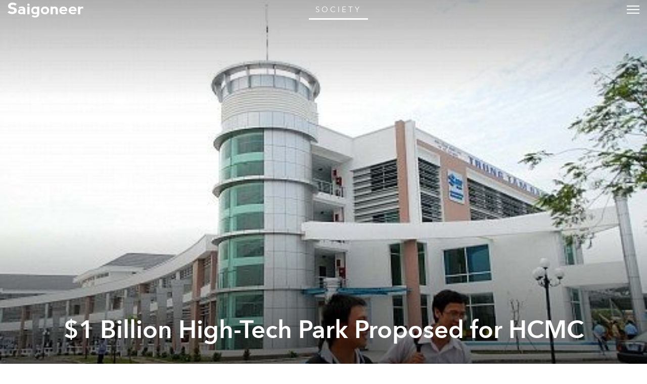

--- FILE ---
content_type: text/html; charset=UTF-8
request_url: https://saigoneer.com/saigon-technology/1384-1-billion-high-tech-park-proposed-for-hcmc
body_size: 22289
content:
<!DOCTYPE html PUBLIC "-//W3C//DTD XHTML 1.0 Transitional//EN" "http://www.w3.org/TR/xhtml1/DTD/xhtml1-transitional.dtd">

<html prefix="og: http://ogp.me/ns# fb: http://ogp.me/ns/fb# article: http://ogp.me/ns/article# blog: http://ogp.me/ns/blog# website: http://ogp.me/ns/website#" xmlns="http://www.w3.org/1999/xhtml" xml:lang="en-gb" lang="en-gb">

<head>
    <script type="text/javascript">
var siteurl='/';
var tmplurl='/templates/ja_teline_iv/';
var isRTL = false;
</script>

  <base href="https://saigoneer.com/saigon-technology/1384-1-billion-high-tech-park-proposed-for-hcmc" />
  <meta http-equiv="content-type" content="text/html; charset=utf-8" />
  <meta name="keywords" content="saigon news, saigon english, saigon, vietnam, vietnam news, saigon restaurants, saigon bars, vietnam culture, saigon art, vietnam street food, vietnam events, saigon food, hcmc restaurants" />
  <meta name="rights" content="This work is licensed under a Creative Commons Attribution-NonCommercial-NoDerivs 3.0 Unported License." />
  <meta name="mobileoptimized" content="width" />
  <meta name="handheldfriendly" content="true" />
  <meta name="viewport" content="width=device-width, height=device-height, initial-scale=1" />
  <meta name="cleartype" content="on" />
  <meta name="description" content="Saigon’s guide to restaurants, street food, news, bars, culture, events, history, activities, things to do, music &amp; nightlife." />
  <meta name="generator" content="Joomla! - Open Source Content Management" />
  <title>$1 Billion High-Tech Park Proposed for HCMC - Saigoneer</title>
  <link rel="stylesheet" href="/index.php?jat3action=gzip&amp;jat3type=css&amp;jat3file=t3-assets-factory%2Fcss_88604.css" type="text/css" />
  <link rel="stylesheet" href="/index.php?jat3action=gzip&amp;jat3type=css&amp;jat3file=t3-assets-factory%2Fcss_6b053.css" type="text/css" />
  <link rel="stylesheet" href="/index.php?jat3action=gzip&amp;jat3type=css&amp;jat3file=t3-assets-factory%2Fcss_04efd.css" type="text/css" />
  <script src="https://ajax.googleapis.com/ajax/libs/jquery/1.9.1/jquery.min.js" type="text/javascript"></script>
  <script src="/plugins/system/jqueryeasy/jquerynoconflict.js" type="text/javascript"></script>
  <script src="/index.php?jat3action=gzip&amp;jat3type=js&amp;jat3file=t3-assets-factory%2Fjs_9deb5.js" type="text/javascript"></script>
  <script type="text/javascript">
window.addEvent('domready', function() {
			$$('.hasTip').each(function(el) {
				var title = el.get('title');
				if (title) {
					var parts = title.split('::', 2);
					el.store('tip:title', parts[0]);
					el.store('tip:text', parts[1]);
				}
			});
			var JTooltips = new Tips($$('.hasTip'), { maxTitleChars: 50, fixed: false});
		});
  </script>
  <link rel="canonical" href="https://saigoneer.com/saigon-technology/1384-1-billion-high-tech-park-proposed-for-hcmc" />
  <script type="application/ld+json">
{
  "@context": "https://schema.org",
  "@type": "NewsArticle",
  "headline": "$1 Billion High-Tech Park Proposed for HCMC",
  "image": ["https://media.urbanistnetwork.com/saigoneer/article-images/legacy/LjV6zREb.jpg"],
  "datePublished": "2013-12-24T04:36:11+0000",
  "dateModified": "2013-12-24T04:37:21+0000",
  "author": {
    "@type": "Person",
    "name": "Saigoneer"
  },
  "publisher": {
    "@type": "Organization",
    "name": "Saigoneer",
    "logo": {
      "@type": "ImageObject",
      "url": "https://saigoneer.com/templates/ja_teline_iv/images/svg/logo-new.svg"
    }
  },
  "description": "
As part of the continuing effort to modernize Vietnam’s workforce, authorities are reviewing a proposal for a massive science and technology park in HCMC.
"
}
</script>
  <meta property='og:image' content='https://media.urbanistnetwork.com/saigoneer/article-images/legacy/LjV6zREh.jpg'>
  <meta property='og:url' content='https://saigoneer.com/saigon-technology/1384-1-billion-high-tech-park-proposed-for-hcmc'>
  <meta property='og:type' content='article'>
  <meta property='og:title' content='$1 Billion High-Tech Park Proposed for HCMC |  Saigoneer'>
  <meta property='og:description' content='
As part of the continuing effort to modernize Vietnam’s workforce, authorities are reviewing a proposal for a massive science and technology park in HCMC.
...'>
  <meta property='fb:admins' content='633963174,31600440'>
  <meta property="fb:app_id" content="319019758656292"/>

<!--[if ie]><link href="/plugins/system/jat3/jat3/base-themes/default/css/template-ie.css" type="text/css" rel="stylesheet" /><![endif]--> 
<!--[if ie]><link href="/templates/ja_teline_iv/css/template-ie.css" type="text/css" rel="stylesheet" /><![endif]--> 
<!--[if ie 7]><link href="/plugins/system/jat3/jat3/base-themes/default/css/template-ie7.css" type="text/css" rel="stylesheet" /><![endif]--> 
<!--[if ie 7]><link href="/templates/ja_teline_iv/css/template-ie7.css" type="text/css" rel="stylesheet" /><![endif]--> 




<link href="/plugins/system/jat3/jat3/base-themes/default/images/favicon.ico" rel="shortcut icon" type="image/x-icon" />
<link href="/plugins/system/jat3/jat3/base-themes/default/images/favicon.svg" rel="shortcut icon" type="image/svg+xml"/>
    
    <style type="text/css">
/*dynamic css*/

    body.bd .main {width: 95%;}
    body.bd #ja-wrapper {min-width: 95%;}
</style>

<meta name="google-site-verification" content="" />

<script type="text/javascript">
 var _gaq = _gaq || [];
 _gaq.push(['_setAccount', 'UA-37632727-1']);
 _gaq.push(['_gat._anonymizeIp']);
 _gaq.push(['_setDomainName', 'saigoneer.com']);
_gaq.push(['_trackPageview']);
					
 (function() {
  var ga = document.createElement('script'); ga.type = 'text/javascript'; ga.async = true;
  ga.src = ('https:' == document.location.protocol ? 'https://ssl' : 'http://www') + '.google-analytics.com/ga.js';
  var s = document.getElementsByTagName('script')[0]; s.parentNode.insertBefore(ga, s);
 })();
</script>

</head>

<body id="bd" class="bd fs3 com_content saigon-technology menu-660 society magazine">
<a name="Top" id="Top"></a>
<div id="ja-wrapper">


                <div id="ja-header"
            	class="wrap ">
                   <div class="main clearfix">
           <h1 class="logo">

		<a href="/" title="Saigoneer">
			<span>Saigoneer</span>
			<img src="/templates/ja_teline_iv/images/svg/logo-new.svg" class="icon" alt="">
		</a>

	</h1>

	
	

	<div class="ja-header-r">

		

<div class="custom"  >
	 
<script async src="//partners.urbanistnetwork.com/www/delivery/asyncjs.php"></script> 
</div>


	</div>            </div>
                        </div>
            <div id="ja-topmegamenu"
            	class="wrap ">
                   <div class="main clearfix">
           

<div id="ja-topnav" class="clearfix">

	<div class="ja-megamenu clearfix" id="ja-topmega">
<ul class="megamenu level0"><li  class="mega first haschild"><div class="childcontent cols1 ">
<div class="childcontent-inner-wrap">
<div class="childcontent-inner clearfix" style="width: 200px;"><div class="megacol column1 first" style="width: 200px;"><ul class="megamenu level1"><li  class="mega first haschild nav-follow-us"><a href="#"  class="mega first haschild nav-follow-us" id="menu853" title="Follow Us"><span class="menu-title">Follow Us</span></a><div class="childcontent cols1 ">
<div class="childcontent-inner-wrap">
<div class="childcontent-inner clearfix" style="width: 200px;"><div class="megacol column1 first" style="width: 200px;"><ul class="megamenu level2"><li  class="mega first nav-facebook"><a href="https://www.facebook.com/saigoneer" target="_blank"  class="mega first nav-facebook" id="menu740" title="Facebook"><span class="menu-title">Facebook</span></a></li><li  class="mega nav-youtube"><a href="https://www.youtube.com/saigoneer" target="_blank"  class="mega nav-youtube" id="menu721" title="YouTube"><span class="menu-title">YouTube</span></a></li><li  class="mega nav-twitter"><a href="https://twitter.com/Saigoneer" target="_blank"  class="mega nav-twitter" id="menu722" title="Twitter"><span class="menu-title">Twitter</span></a></li><li  class="mega nav-instagram"><a href="https://www.instagram.com/saigoneer.en/" target="_blank"  class="mega nav-instagram" id="menu823" title="Instagram"><span class="menu-title">Instagram</span></a></li><li  class="mega last nav-pinterest"><a href="http://pinterest.com/saigoneer/" target="_blank"  class="mega last nav-pinterest" id="menu720" title="Pinterest"><span class="menu-title">Pinterest</span></a></li></ul></div></div>
</div></div></li><li  class="mega nav-newsletter"><a href="https://sgnr.co/ENnewsletterwebsite" target="_blank"  class="mega nav-newsletter" id="menu828" title="Subscribe"><span class="menu-title">Subscribe</span></a></li><li  class="mega last nav-love"><a href="/support" target="_blank"  class="mega last nav-love" id="menu854" title="Support"><span class="menu-title">Support</span></a></li></ul></div></div>
</div></div></li><li  class="mega last haschild"><div class="childcontent cols1 ">
<div class="childcontent-inner-wrap">
<div class="childcontent-inner clearfix" style="width: 200px;"><div class="megacol column1 first" style="width: 200px;"><ul class="megamenu level1"><li  class="mega first haschild nav-region"><a href="#"  class="mega first haschild nav-region" id="menu859" title="EN"><span class="menu-title">EN</span></a><div class="childcontent cols1 ">
<div class="childcontent-inner-wrap">
<div class="childcontent-inner clearfix" style="width: 200px;"><div class="megacol column1 first" style="width: 200px;"><ul class="megamenu level2"><li  class="mega first"><a href="https://saigoneer.com/vn/" target="_blank"  class="mega first" id="menu868" title="VN"><span class="menu-title">VN</span></a></li><li  class="mega last"><a href="https://kr.saigoneer.com/" target="_blank"  class="mega last" id="menu861" title="KR"><span class="menu-title">KR</span></a></li></ul></div></div>
</div></div></li><li  class="mega last nav-search"><a href="/top-left/search"  class="mega last nav-search" id="menu617" title="Search"><span class="menu-title">Search</span></a></li></ul></div></div>
</div></div></li></ul>
</div>
</div>

            </div>
                        </div>            <div id="ja-mainnav"
            	class="wrap ">
                   <div class="main clearfix">
           <ul id="ja-cssmenu" class="clearfix">
<li class="menu-item0 first-item home"><a href="https://saigoneer.com/"  class="menu-item0 first-item home" id="menu490" title="Home"><span class="menu-title">Home</span></a></li> 
<li class="havechild menu-item1 havechild listings explore"><a href="https://saigoneer.com/events-calendar/"  class="menu-item1 haschild listings explore" id="menu772" title="Near Me"><span class="menu-title">Near Me</span></a><ul><li class="havesubchild  first-item havesubchild events"><a href="/events-calendar"  class=" first-item haschild events" id="menu770" title="Events"><span class="menu-title">Events</span></a><ul><li class=" first-item hidden"><a href="/saigon-events"  class=" first-item hidden" id="menu776" title="Saigon Events Blog"><span class="menu-title">Saigon Events Blog</span></a></li> 
<li class=" last-item hidden"><a href="/event-photos"  class=" last-item hidden" id="menu826" title="Event Coverage"><span class="menu-title">Event Coverage</span></a></li> 
</ul></li> 
<li ><a href="/listings/category-items/1-listings/56-hem-gems"  id="menu824" title="Hẻm Gems"><span class="menu-title">Hẻm Gems</span></a></li> 
<li class=" menu-separator"><a href="#"  class=" menu-separator" id="menu845" title="-------- (2)"><span class="menu-title">-------- (2)</span></a></li> 
<li ><a href="https://saigoneer.com/tag/Partner+Editorial"  id="menu941" title="Partner Editorial"><span class="menu-title">Partner Editorial</span></a></li> 
<li ><a href="/explore/sponsored-listings"  id="menu801" title="Branded Content"><span class="menu-title">Branded Content</span></a></li> 
<li class=" hidden"><a href="/explore/sponsored-listings-gold-silver"  class=" hidden" id="menu825" title="Partner Listings"><span class="menu-title">Partner Listings</span></a></li> 
<li class=" last-item hidden"><a href="/explore/press-releases"  class=" last-item hidden" id="menu913" title="Press Releases"><span class="menu-title">Press Releases</span></a></li> 
</ul></li> 
<li class="havechild menu-item2 havechild chapters"><a href="#"  class="menu-item2 haschild chapters" id="menu896" title="Chapters"><span class="menu-title">Chapters</span></a><ul><li class=" first-item"><a href="/chapters/fruit-chapter"  class=" first-item" id="menu914" title="Fruit Chapter"><span class="menu-title">Fruit Chapter</span></a></li> 
<li ><a href="/chapters/korea-chapter"  id="menu910" title="Korea Chapter"><span class="menu-title">Korea Chapter</span></a></li> 
<li ><a href="/chapters/canal-chapter"  id="menu909" title="Nhiêu Lộc Canal Chapter"><span class="menu-title">Nhiêu Lộc Canal Chapter</span></a></li> 
<li ><a href="/chapters/tet-vignette-chapter"  id="menu908" title="Tết Vignette Chapter"><span class="menu-title">Tết Vignette Chapter</span></a></li> 
<li ><a href="/chapters/sound-chapter"  id="menu907" title="Sound Chapter"><span class="menu-title">Sound Chapter</span></a></li> 
<li ><a href="/chapters/noodles-chapter"  id="menu906" title="Noodles Chapter"><span class="menu-title">Noodles Chapter</span></a></li> 
<li ><a href="/chapters/aquatic-chapter"  id="menu905" title="Aquatic Chapter"><span class="menu-title">Aquatic Chapter</span></a></li> 
<li ><a href="/chapters/train-chapter"  id="menu904" title="Train Chapter"><span class="menu-title">Train Chapter</span></a></li> 
<li ><a href="/chapters/pride-chapter"  id="menu903" title="Pride Chapter"><span class="menu-title">Pride Chapter</span></a></li> 
<li ><a href="/chapters/summer-chapter"  id="menu902" title="Summer Chapter"><span class="menu-title">Summer Chapter</span></a></li> 
<li ><a href="/chapters/quynhon-chapter"  id="menu901" title="Quy Nhơn Chapter"><span class="menu-title">Quy Nhơn Chapter</span></a></li> 
<li ><a href="/chapters/saigon-q1-chapter"  id="menu900" title="District 1 Chapter"><span class="menu-title">District 1 Chapter</span></a></li> 
<li ><a href="/chapters/hanoi-chapter"  id="menu899" title="Hanoi Chapter"><span class="menu-title">Hanoi Chapter</span></a></li> 
<li class=" last-item"><a href="/chapters/saigon-cho-lon-chapter"  class=" last-item" id="menu898" title="Chợ Lớn Chapter"><span class="menu-title">Chợ Lớn Chapter</span></a></li> 
</ul></li> 
<li class="havechild menu-item3 havechild arts-culture"><a href="/saigon-arts-culture"  class="menu-item3 haschild arts-culture" id="menu641" title="Arts &amp; Culture"><span class="menu-title">Arts &amp; Culture</span></a><ul><li class=" first-item"><a href="/saigon-culture"  class=" first-item" id="menu573" title="Culture"><span class="menu-title">Culture</span></a></li> 
<li ><a href="/film-tv"  id="menu836" title="Film &amp; TV"><span class="menu-title">Film &amp; TV</span></a></li> 
<li class="havesubchild  havesubchild"><a href="/vietnam-literature"  class=" haschild" id="menu837" title="Literature"><span class="menu-title">Literature</span></a><ul><li class=" first-item bookshelf"><a href="/loạt-soạt-bookshelf"  class=" first-item bookshelf" id="menu891" title="Loạt Soạt"><span class="menu-title">Loạt Soạt</span></a></li> 
</ul></li> 
<li class="havesubchild  havesubchild"><a href="/saigon-music-art"  class=" haschild" id="menu578" title="Music &amp; Art"><span class="menu-title">Music &amp; Art</span></a><ul><li class=" first-item"><a href="/quang-8-octave"  class=" first-item" id="menu871" title="Quãng 8"><span class="menu-title">Quãng 8</span></a></li> 
</ul></li> 
<li ><a href="/fashion"  id="menu940" title="Fashion"><span class="menu-title">Fashion</span></a></li> 
<li ><a href="/saigon-postcard"  id="menu838" title="Postcard"><span class="menu-title">Postcard</span></a></li> 
<li ><a href="/in-plain-sight"  id="menu872" title="In Plain Sight"><span class="menu-title">In Plain Sight</span></a></li> 
<li ><a href="/ton-sur-ton"  id="menu873" title="Ton-sur-Ton"><span class="menu-title">Ton-sur-Ton</span></a></li> 
<li ><a href="/trich-or-triet"  id="menu894" title="Trích or Triết"><span class="menu-title">Trích or Triết</span></a></li> 
<li ><a href="/rewind"  id="menu884" title="Rewind"><span class="menu-title">Rewind</span></a></li> 
<li ><a href="/podcast"  id="menu879" title="Podcast"><span class="menu-title">Podcast</span></a></li> 
<li class=" menu-separator"><a href="#"  class=" menu-separator" id="menu846" title="-------- (2)"><span class="menu-title">-------- (2)</span></a></li> 
<li ><a href="/listings/category-items/1-listings/15-entertainment"  id="menu788" title="XPLR Entertainment"><span class="menu-title">XPLR Entertainment</span></a></li> 
<li class=" last-item"><a href="/listings/category-items/1-listings/62-artmap"  class=" last-item" id="menu834" title="XPLR Art Map"><span class="menu-title">XPLR Art Map</span></a></li> 
</ul></li> 
<li class="havechild menu-item4 havechild eat-drink"><a href="/eat-drink"  class="menu-item4 haschild eat-drink" id="menu642" title="Eat &amp; Drink"><span class="menu-title">Eat &amp; Drink</span></a><ul><li class="havesubchild  first-item havesubchild"><a href="/saigon-food-culture"  class=" first-item haschild" id="menu563" title="Food Culture"><span class="menu-title">Food Culture</span></a><ul><li class=" first-item"><a href="/anthology"  class=" first-item" id="menu880" title="Ănthology"><span class="menu-title">Ănthology</span></a></li> 
<li ><a href="/dishcovery"  id="menu893" title="Dishcovery"><span class="menu-title">Dishcovery</span></a></li> 
<li class=" last-item"><a href="/snack-attack"  class=" last-item" id="menu882" title="Snack Attack"><span class="menu-title">Snack Attack</span></a></li> 
</ul></li> 
<li ><a href="/saigon-street-food-restaurants"  id="menu565" title="Saigon Hẻm Gems"><span class="menu-title">Saigon Hẻm Gems</span></a></li> 
<li ><a href="/hanoi-street-food-restaurants"  id="menu885" title="Hanoi Ngõ Nooks"><span class="menu-title">Hanoi Ngõ Nooks</span></a></li> 
<li ><a href="/vietnam-street-food-restaurants"  id="menu890" title="Vietnam Hẻm Gems"><span class="menu-title">Vietnam Hẻm Gems</span></a></li> 
<li ><a href="/eat-drink/renaissance-cocktails-series"  id="menu918" title="Cocktail Chronicles"><span class="menu-title">Cocktail Chronicles</span></a></li> 
<li class=" menu-separator"><a href="#"  class=" menu-separator" id="menu848" title="--------"><span class="menu-title">--------</span></a></li> 
<li ><a href="/listings/category-items/1-listings/56-hem-gems"  id="menu847" title="XPLR Hem Gems"><span class="menu-title">XPLR Hem Gems</span></a></li> 
<li class=" last-item"><a href="/listings/category-items/1-listings/13-eat-and-drink"  class=" last-item" id="menu789" title="XPLR Eat &amp; Drink"><span class="menu-title">XPLR Eat &amp; Drink</span></a></li> 
</ul></li> 
<li class="havechild menu-item5 havechild news"><a href="/news"  class="menu-item5 haschild news" id="menu640" title="Stories"><span class="menu-title">Stories</span></a><ul><li class=" first-item"><a href="/saigon-news"  class=" first-item" id="menu585" title="Saigon"><span class="menu-title">Saigon</span></a></li> 
<li ><a href="/hanoi-news"  id="menu887" title="Hanoi"><span class="menu-title">Hanoi</span></a></li> 
<li ><a href="/vietnam-news"  id="menu586" title="Vietnam"><span class="menu-title">Vietnam</span></a></li> 
<li class=" last-item"><a href="/asia-news"  class=" last-item" id="menu587" title="Asia"><span class="menu-title">Asia</span></a></li> 
</ul></li> 
<li class="havechild menu-item6 active havechild society"><a href="/society"  class="menu-item6 active haschild society" id="menu679" title="Society"><span class="menu-title">Society</span></a><ul><li class=" active first-item"><a href="/saigon-technology"  class=" active first-item" id="menu660" title="Tech"><span class="menu-title">Tech</span></a></li> 
<li class="havesubchild  havesubchild"><a href="/saigon-environment"  class=" haschild" id="menu835" title="Environment"><span class="menu-title">Environment</span></a><ul><li class=" first-item"><a href="https://saigoneer.com/tag/assist-en"  class=" first-item" id="menu937" title="Assist"><span class="menu-title">Assist</span></a></li> 
<li class=" last-item"><a href="https://saigoneer.com/tag/WWF+Elements+of+the+Mekong"  class=" last-item" id="menu936" title="WWF Elements of the Mekong"><span class="menu-title">WWF Elements of the Mekong</span></a></li> 
</ul></li> 
<li ><a href="/saigon-health"  id="menu661" title="Health"><span class="menu-title">Health</span></a></li> 
<li ><a href="/saigon-development"  id="menu659" title="Development"><span class="menu-title">Development</span></a></li> 
<li ><a href="/vietnam-architecture"  id="menu839" title="Architecture"><span class="menu-title">Architecture</span></a></li> 
<li ><a href="/vietnam-sports"  id="menu840" title="Sports"><span class="menu-title">Sports</span></a></li> 
<li ><a href="/parks-and-rec"  id="menu874" title="Parks &amp; Rec"><span class="menu-title">Parks &amp; Rec</span></a></li> 
<li ><a href="/natural-selection"  id="menu875" title="Natural Selection"><span class="menu-title">Natural Selection</span></a></li> 
<li ><a href="/eplain"  id="menu883" title="Ẽplain"><span class="menu-title">Ẽplain</span></a></li> 
<li class=" last-item"><a href="/education"  class=" last-item" id="menu939" title="Education"><span class="menu-title">Education</span></a></li> 
</ul></li> 
<li class="havechild menu-item7 havechild travel"><a href="/vietnam-travel"  class="menu-item7 haschild travel" id="menu574" title="Travel"><span class="menu-title">Travel</span></a><ul><li class=" first-item"><a href="/vietnam-travel/getaways"  class=" first-item" id="menu895" title="Saigoneer Getaways"><span class="menu-title">Saigoneer Getaways</span></a></li> 
<li ><a href="https://saigoneer.com/vietnam-travel/287-guides/20261-urbanist-guide-to-da-lat"  id="menu878" title="Da Lat Guide"><span class="menu-title">Da Lat Guide</span></a></li> 
<li class=" menu-separator"><a href="#"  class=" menu-separator" id="menu877" title="--------"><span class="menu-title">--------</span></a></li> 
<li class=" last-item"><a href="https://urbanisttravel.com/?affiliate=sgnr" target="_blank"  class=" last-item" id="menu876" title="Urbanist Travel"><span class="menu-title">Urbanist Travel</span></a></li> 
</ul></li> 
<li class="havechild menu-item8 havechild old-saigon"><a href="/old-saigon"  class="menu-item8 haschild old-saigon" id="menu643" title="Heritage"><span class="menu-title">Heritage</span></a><ul><li class=" first-item"><a href="/saigon-heritage"  class=" first-item" id="menu841" title="Saigon"><span class="menu-title">Saigon</span></a></li> 
<li ><a href="/hanoi-heritage"  id="menu886" title="Hanoi"><span class="menu-title">Hanoi</span></a></li> 
<li ><a href="/vietnam-heritage"  id="menu842" title="Vietnam"><span class="menu-title">Vietnam</span></a></li> 
<li class=" last-item"><a href="/asia-heritage"  class=" last-item" id="menu843" title="Asia"><span class="menu-title">Asia</span></a></li> 
</ul></li> 
<li class="menu-item9"><a href="/vignette"  class="menu-item9" id="menu897" title="Vignette"><span class="menu-title">Vignette</span></a></li> 
<li class="menu-item10"><a href="/darkroom"  class="menu-item10" id="menu919" title="Darkroom"><span class="menu-title">Darkroom</span></a></li> 
<li class="havechild menu-item11 havechild default videos"><a href="https://sgnr.co/video-tab" target="_blank"  class="menu-item11 haschild default videos" id="menu833" title="Videos"><span class="menu-title">Videos</span></a><ul><li class=" first-item videos"><a href="https://www.youtube.com/user/Saigoneer/" target="_blank"  class=" first-item videos" id="menu849" title="Youtube"><span class="menu-title">Youtube</span></a></li> 
<li class=" last-item videos"><a href="https://www.facebook.com/pg/saigoneer/videos/?ref=saigoneer" target="_blank"  class=" last-item videos" id="menu850" title="Facebook"><span class="menu-title">Facebook</span></a></li> 
</ul></li> 
<li class="havechild menu-item12 last-item havechild default podcast"><a href="https://open.spotify.com/show/3PZfB1RNxUo7XFoKxnjCLP" target="_blank"  class="menu-item12 last-item haschild default podcast" id="menu855" title="Podcast"><span class="menu-title">Podcast</span></a><ul><li class=" first-item videos"><a href="https://open.spotify.com/show/3PZfB1RNxUo7XFoKxnjCLP" target="_blank"  class=" first-item videos" id="menu856" title="Spotify"><span class="menu-title">Spotify</span></a></li> 
<li class=" videos"><a href="https://podcasts.apple.com/us/podcast/saigoneer-podcast/id1327184516" target="_blank"  class=" videos" id="menu857" title="Apple Podcasts"><span class="menu-title">Apple Podcasts</span></a></li> 
<li class=" last-item videos"><a href="https://soundcloud.com/saigoneer" target="_blank"  class=" last-item videos" id="menu858" title="SoundCloud"><span class="menu-title">SoundCloud</span></a></li> 
</ul></li> 
</ul><!-- jdoc:include type="menu" level="0" / -->


<ul class="no-display">
    <li><a href="#ja-content" title="Skip to content">Skip to content</a></li>
</ul>            </div>
                        </div>
            
    <!-- MAIN CONTAINER -->
    <div id="ja-container" class="wrap ja-mf">
               <div class="main">
                           <div class="main-inner1 clearfix">
                        <div id="ja-mainbody" style="width:100%">
            <!-- CONTENT -->
            <div id="ja-main" style="width:100%">
            <div class="inner clearfix">

                
<div id="system-message-container">
</div>
                                <div id="ja-content-mass-top" class="ja-mass ja-mass-top clearfix">
                    <div class="ja-blocktab">


<div class="ja-blocktab-content clearfix">	
	<div class="bannergroup-main">

	<div class="banneritem">
										<ins data-revive-zoneid="10" data-revive-id="c2e6bc64bc8ff18ab174813726d8f82c"></ins>
<ins data-revive-zoneid="11" data-revive-id="c2e6bc64bc8ff18ab174813726d8f82c"></ins>
<ins data-revive-zoneid="7" data-revive-id="c2e6bc64bc8ff18ab174813726d8f82c"></ins>
<ins data-revive-zoneid="12" data-revive-id="c2e6bc64bc8ff18ab174813726d8f82c"></ins>
				<div class="clr"></div>
	</div>

</div>
<div class="bannergroup-main full-width">

	<div class="banneritem">
										<ins data-revive-zoneid="17" data-revive-target="_blank" data-revive-id="c2e6bc64bc8ff18ab174813726d8f82c"></ins>
<ins data-revive-zoneid="19" data-revive-target="_blank" data-revive-id="c2e6bc64bc8ff18ab174813726d8f82c"></ins>				<div class="clr"></div>
	</div>

</div>
	
</div>

</div>
                      </div>
                
                <div id="ja-contentwrap" class="clearfix ">
                    <div id="ja-content" class="column" style="width:100%">
                        <div id="ja-current-content" class="column" style="width:100%">
                            
                                                        <div id="ja-content-main" class="ja-content-main clearfix">
                                <div id="ja-navhelper-top">
	<div class="ja-breadcrums">
		<a href="javascript: history.go(-1)" class="ja-back-btn" title="Go back one page!"><span>Back</span></a>
		<span class="breadcrumbs pathway">
<a href="/society" class="pathway">Society</a> » <a href="/saigon-technology" class="pathway">Tech</a> » $1 Billion High-Tech Park Proposed for HCMC</span>

	</div>
</div>

<div class="item-page">

		<div class="header">
		<picture class="bg-img">
	<source 
		srcset="
			//media.urbanistnetwork.com/saigoneer/article-images/legacy/LjV6zREh.jpg 2300w
		"
		type="image/webp"
	/>			
	<img src="//media.urbanistnetwork.com/saigoneer/article-images/legacy/LjV6zREb.jpg" alt="" type="image/jpeg"/>
</picture>		<div class="title ha-waypoint" data-animate-down="ha-section-1" data-animate-up="ha-section-0">
			<h1>

				
					<a href="/saigon-technology/1384-1-billion-high-tech-park-proposed-for-hcmc">

						$1 Billion High-Tech Park Proposed for HCMC</a>

				
			</h1>
			


			
				<div class="article-tools clearfix">

					


					


					


					
						<dl class="article-info">

							<dt class="article-info-term">Details</dt>

						
						
						
						
						
						
							<dd class="published">

								Tuesday, 24 December 2013.

							</dd>

						
						
							<dd class="createdby">

								
								
									Written by <a href="https://saigoneer.com/creator/saigoneer">Saigoneer</a>.
								
							</dd>

						
						
						
						</dl>

					
				</div>

			
			
			
			
				
						</div>
	</div>
	<button class="trigger"><span>Trigger</span></button>
	<article class="content ">
		<p class="MsoNormal"></p>
<p>As part of the continuing effort to modernize Vietnam’s workforce, authorities are reviewing a proposal for a massive science and technology park in HCMC.</p>
 
<p>Located along the canals and rivers of District 9, the project would cover a 197 hectare area at a cost of VND21 trillion (US$ 1 billion) with the purpose of:</p>
<p style="margin-left: 30px;"><em>“Creating favorable conditions for science and technology research and economic growth in the city and the entire country, as the southern metropolis is contributing the largest share to the national GDP.</em></p>
<p style="margin-left: 30px;"><em>It will be developed into a comprehensive research center that will spearhead local science and technology capabilities, link research activities with universities, and become part of a broader high-tech neighborhood lying to the northeast of the city.”</em></p>
<p>If built, the park would become the second in the country after Hanoi’s Hoa Lac Hi-Tech Park.</p>
<p>Many organizations such as the <a href="http://www.worldbank.org/en/news/press-release/2013/11/29/vietnams-workforce-needs-new-skills-for-a-continued-economic-modernization-says-vietnam-development-report2014" target="_blank">World Bank</a> have said a highly skilled Vietnamese workforce is necessary to take the economy to the next level and to meet growing human resource burdens (which are currently <a href="http://vietnamnews.vn/society/243871/hi-tech-firms-face-%E2%80%98huge-need-for-skilled-workers.html" target="_blank">only meeting 70% of demand</a>) by local companies.</p>
<p>&nbsp;</p>
<p>[<a href="http://tuoitrenews.vn/education/16257/hcmc-mulls-1bln-hitech-park-in-district-9" target="_blank">Tuoi Tre</a>]&nbsp;</p>

        <div class="itp-share"><div class="sharethis-inline-share-buttons" style="margin-top:15px"></div>


        </div>

        <div style="clear:both;"></div>

        </div>
<script>
	(function() {

		// detect if IE : from http://stackoverflow.com/a/16657946		
		var ie = (function() {
			var undef, rv = -1; // Return value assumes failure.
			var ua = window.navigator.userAgent;
			var msie = ua.indexOf('MSIE ');
			var trident = ua.indexOf('Trident/');

			if (msie > 0) {
				// IE 10 or older => return version number
				rv = parseInt(ua.substring(msie + 5, ua.indexOf('.', msie)), 10);
			} else if (trident > 0) {
				// IE 11 (or newer) => return version number
				var rvNum = ua.indexOf('rv:');
				rv = parseInt(ua.substring(rvNum + 3, ua.indexOf('.', rvNum)), 10);
			}

			return ((rv > -1) ? rv : undef);
		}());


		// disable/enable scroll (mousewheel and keys) from http://stackoverflow.com/a/4770179					
		// left: 37, up: 38, right: 39, down: 40,
		// spacebar: 32, pageup: 33, pagedown: 34, end: 35, home: 36
		var keys = [32, 37, 38, 39, 40],
			wheelIter = 0;

		function preventDefault(e) {
			e = e || window.event;
			if (e.preventDefault)
				e.preventDefault();
			e.returnValue = false;
		}

		function keydown(e) {
			for (var i = keys.length; i--;) {
				if (e.keyCode === keys[i]) {
					preventDefault(e);
					return;
				}
			}
		}

		function touchmove(e) {
			preventDefault(e);
		}

		function wheel(e) {
			// for IE 
			//if( ie ) {
			//preventDefault(e);
			//}
		}


		function disableScroll() {
			// window.onmousewheel = document.onmousewheel = wheel;
			// document.onkeydown = keydown;
			// document.body.ontouchmove = touchmove;

			//document.body.classList.add("disable-scrolling"); 
		}

		function enableScroll() {
			// window.onmousewheel = document.onmousewheel = document.onkeydown = document.body.ontouchmove = null;  
			//document.body.classList.remove("disable-scrolling"); 
		}

		/*
					function disableScroll() { 
					    
					} 
					  
					function enableScroll() { 
					    
					} 
		*/
		var docElem = window.document.documentElement,
			scrollVal,
			isRevealed,
			noscroll,
			isAnimating,
			container = document.getElementById('ja-wrapper'),
			trigger = container.querySelector('button.trigger');

		function scrollY() {
			return window.pageYOffset || docElem.scrollTop;
		}

		function scrollPage() {
			scrollVal = scrollY();

			if (noscroll && !ie) {
				if (scrollVal < 0) return false;
				// keep it that way
				// window.scrollTo( 0, 0 );
			}

			if (classie.has(container, 'notrans')) {
				classie.remove(container, 'notrans');
				return false;
			}

			if (isAnimating) {
				return false;
			}

			if (scrollVal <= 0 && isRevealed) {
				toggle(0);
			} else if (scrollVal > 0 && !isRevealed) {
				toggle(1);
			}
		}

		function toggle(reveal) {
			isAnimating = true;

			if (reveal) {
				classie.add(container, 'modify');
			} else {
				// noscroll = true;
				// disableScroll();
				classie.remove(container, 'modify');
			}

			// simulating the end of the transition:
			setTimeout(function() {
				isRevealed = !isRevealed;
				isAnimating = false;
				if (reveal) {
					// noscroll = false;
					// enableScroll();
				}
			}, 50);
		}

		// refreshing the page...
		var pageScroll = scrollY();
		// noscroll = pageScroll === 0;

		// disableScroll();

		if (pageScroll) {
			isRevealed = true;
			classie.add(container, 'notrans');
			classie.add(container, 'modify');
		}

		window.addEventListener('scroll', scrollPage);

		// trigger.addEventListener( 'click', function() { toggle( 'reveal' ); } );
	})();
</script>










<!-- Root element of PhotoSwipe. Must have class pswp. -->
<div class="pswp" tabindex="-1" role="dialog" aria-hidden="true">

	<!-- Background of PhotoSwipe. 
         It's a separate element as animating opacity is faster than rgba(). -->
	<div class="pswp__bg"></div>

	<!-- Slides wrapper with overflow:hidden. -->
	<div class="pswp__scroll-wrap">

		<!-- Container that holds slides. 
            PhotoSwipe keeps only 3 of them in the DOM to save memory.
            Don't modify these 3 pswp__item elements, data is added later on. -->
		<div class="pswp__container">
			<div class="pswp__item"></div>
			<div class="pswp__item"></div>
			<div class="pswp__item"></div>
		</div>

		<!-- Default (PhotoSwipeUI_Default) interface on top of sliding area. Can be changed. -->
		<div class="pswp__ui pswp__ui--hidden">

			<div class="pswp__top-bar">

				<!--  Controls are self-explanatory. Order can be changed. -->

				<div class="pswp__counter"></div>

				<button class="pswp__button pswp__button--close" title="Close (Esc)"></button>

				<button class="pswp__button pswp__button--share" title="Share"></button>

				<button class="pswp__button pswp__button--fs" title="Toggle fullscreen"></button>

				<button class="pswp__button pswp__button--zoom" title="Zoom in/out"></button>

				<!-- Preloader demo http://codepen.io/dimsemenov/pen/yyBWoR -->
				<!-- element will get class pswp__preloader--active when preloader is running -->
				<div class="pswp__preloader">
					<div class="pswp__preloader__icn">
						<div class="pswp__preloader__cut">
							<div class="pswp__preloader__donut"></div>
						</div>
					</div>
				</div>
			</div>

			<div class="pswp__share-modal pswp__share-modal--hidden pswp__single-tap">
				<div class="pswp__share-tooltip"></div>
			</div>

			<button class="pswp__button pswp__button--arrow--left" title="Previous (arrow left)">
			</button>

			<button class="pswp__button pswp__button--arrow--right" title="Next (arrow right)">
			</button>

			<div class="pswp__caption">
				<div class="pswp__caption__center"></div>
			</div>

		</div>

	</div>

</div>


<!-- 
	<figure itemprop="associatedMedia" itemscope="itemscope" itemtype="http://schema.org/ImageObject"><a href="//media.urbanistnetwork.com/saigoneer/xplr-images/events/2019-05-25/Landscape/20190525_SaturdayKatch-010h.jpg" itemprop="contentUrl" data-size="1200x800"> <img src="//media.urbanistnetwork.com/saigoneer/xplr-images/events/2019-05-25/Landscape/20190525_SaturdayKatch-010m.jpg" itemprop="thumbnail" alt="Image description" /> </a>
	</figure>
	<figure itemprop="associatedMedia" itemscope="itemscope" itemtype="http://schema.org/ImageObject"><a href="//media.urbanistnetwork.com/saigoneer/xplr-images/events/2019-05-25/Landscape/20190525_SaturdayKatch-011h.jpg" itemprop="contentUrl" data-size="1200x800"> <img src="//media.urbanistnetwork.com/saigoneer/xplr-images/events/2019-05-25/Landscape/20190525_SaturdayKatch-011m.jpg" itemprop="thumbnail" alt="Image description" /> </a>
	</figure>


 -->


</div>


<!-- Bottom Footer -->
        <div id="bottom-menu" class="bottom-menu">
            <div class="bottom-menu-content">
                <!-- Previous Article CTA -->
                                    <a href="/saigon-technology/1278-110-million-pledged-for-vietnamese-startups" class="cta prev-article">
                        <span class="cta-label">Previous article</span>
                        <span class="cta-title">$110m Pledged for Vietnamese Startups</span>
                    </a>
                
                <!-- Next Article CTA -->
                                    <a href="/saigon-technology/1425-vietnamese-teachers-told-to-monitor-students-via-facebook" class="cta next-article">
                        <span class="cta-label">Next article</span>
                        <span class="cta-title">Vietnamese Teachers Told to Monitor Students via Facebook </span>
                    </a>
                
                <!-- Tag Cloud -->
                <div class="tag-cloud touch-menu">
                                    </div>

                <!-- Social Share Icons -->
                <div class="social-share">
                    <!-- Facebook Icon -->
                    <a href="https://www.facebook.com/sharer.php?u=https%3A%2F%2Fsaigoneer.com%2Fsaigon-technology%2F1384-1-billion-high-tech-park-proposed-for-hcmc" target="_blank" class="social-icon-link">
                        <img alt="facebook sharing button" src="https://platform-cdn.sharethis.com/img/facebook.svg" class="social-icon-img">
                    </a>
                    <!-- Twitter Icon -->
                    <a href="https://twitter.com/intent/tweet?url=https%3A%2F%2Fsaigoneer.com%2Fsaigon-technology%2F1384-1-billion-high-tech-park-proposed-for-hcmc" target="_blank" class="social-icon-link">
                        <img alt="twitter sharing button" src="https://platform-cdn.sharethis.com/img/twitter.svg" class="social-icon-img">
                    </a>
                    <!-- WhatsApp Icon -->
                    <a href="https://api.whatsapp.com/send?text=https%3A%2F%2Fsaigoneer.com%2Fsaigon-technology%2F1384-1-billion-high-tech-park-proposed-for-hcmc" target="_blank" class="social-icon-link">
                        <img alt="whatsapp sharing button" src="https://platform-cdn.sharethis.com/img/whatsapp.svg" class="social-icon-img">
                    </a>
                    <!-- Reddit Icon -->
                    <a href="https://www.reddit.com/submit?url=https%3A%2F%2Fsaigoneer.com%2Fsaigon-technology%2F1384-1-billion-high-tech-park-proposed-for-hcmc" target="_blank" class="social-icon-link">
                        <img alt="reddit sharing button" src="https://platform-cdn.sharethis.com/img/reddit.svg" class="social-icon-img">
                    </a>
                    <!-- Pinterest Icon -->
                    <a href="https://pinterest.com/pin/create/button/?url=https%3A%2F%2Fsaigoneer.com%2Fsaigon-technology%2F1384-1-billion-high-tech-park-proposed-for-hcmc" target="_blank" class="social-icon-link">
                        <img alt="pinterest sharing button" src="https://platform-cdn.sharethis.com/img/pinterest.svg" class="social-icon-img">
                    </a>
                </div>
            </div>
        </div>
                            </div>
                            
                                                    </div>

                                            </div>

                    
                </div>

                                <div id="ja-content-mass-bottom" class="ja-mass ja-mass-bottom clearfix">
                    	<div class="ja-moduletable moduletable  clearfix" id="Mod193">
						<div class="ja-box-ct clearfix">
		<div class="bannergroup">

	<div class="banneritem">
										<ins data-revive-zoneid="21" data-revive-target="_blank" data-revive-id="c2e6bc64bc8ff18ab174813726d8f82c"></ins>				<div class="clr"></div>
	</div>

</div>
		</div>
    </div>
	                </div>
                            </div>
            </div>
            <!-- //CONTENT -->
            
        </div>
                            </div>
                            </div>
                </div>
        <!-- //MAIN CONTAINER -->

                <div id="ja-botsl1"
            	class="wrap ">
                   <div class="main clearfix">
           <!-- SPOTLIGHT -->
			<div class="ja-box-wrap column ja-box-full" style="width: 100%;">
	<div class="ja-box clearfix">
			<div class="ja-moduletable moduletable  clearfix" id="Mod179">
						<div class="ja-box-ct clearfix">
		

<div class="saigoneer-grid ha-waypoint modern-cards is-gapped-narrow latestnews" data-animate-down="ha-brand-hide" data-animate-up="ha-brand-show">
    <section>
        <h2>Related Articles</h2>
        <div class="is-grid layout-2">
            
<a href="/saigon-technology/1720-flappy-bird-maker-ranked-one-of-the-world-s-influential-app-developers" class=" saigon-society  tile is-child child-1" data-menu-category="saigon-society">
    <article class="">
        <div class="author media">
            <figure class="media-left">
                <p class="image">
                    <svg xmlns="http://www.w3.org/2000/svg" viewBox="0 0 97.8 97.8" xmlns:xlink="http://www.w3.org/1999/xlink">
    <g fill-rule="evenodd">  
        <mask id="b" class="body">
        <use xlink:href="#a"/>
        </mask>
        <path d="M48.9,0A48.9,48.9,0,1,0,97.8,48.9,48.9,48.9,0,0,0,48.9,0Zm5.67,8.6V6.86A42.65,42.65,0,0,1,90.48,39.58a2.48,2.48,0,0,1-1.55,1.25,2.23,2.23,0,0,1-.56.08H63.45V21.49L72,30.05l-3.49,3.48v2.32H85.37A38.38,38.38,0,0,0,59.64,11.78V40.92H54.57Zm-31,50.69H12a39.36,39.36,0,0,0,6.84,13.52h3.82V84.13c-.54-.4-1.07-.81-1.58-1.23l-2.67-2.66a44.31,44.31,0,0,1-5.91-7.31,44.68,44.68,0,0,1-6-18.49h12V50H6c0-.35,0-.69,0-1,0-1.36.07-2.7.19-4H23.52ZM41.27,90.88a46.87,46.87,0,0,1-5.07-1V53.59h5.07ZM90.33,58.66H51V71.33H57.9L59,70.48l-7.88-8.23H86.57a2.47,2.47,0,0,1,1,.2A2.54,2.54,0,0,1,89,64a43.39,43.39,0,0,1-34.21,27.6,2.54,2.54,0,0,1,.82-4.68,38.69,38.69,0,0,0,27-19.55H62.74l3.57,3.73L59.66,76.4H51v15s-1.43,0-2.11,0c-1,0-2,0-3-.09V53.59H91.19A41.53,41.53,0,0,1,90.33,58.66ZM45.91,50V40.28H41.27V50H32.61V88.75a34.11,34.11,0,0,1-5.07-2.21V44.93H36.2V40.28H6.59A43.08,43.08,0,0,1,8,35.21H36.2V31.62H9.41a45.32,45.32,0,0,1,2.67-5.07H36.2V7.84a42.59,42.59,0,0,1,5.07-1.23V26.55h4.64V6c1-.07,2-.11,3-.11.69,0,1.37,0,2,0V31.62H41.27v3.59H51v9.72H91.26c.13,1.3.19,2.64.19,4,0,.32,0,.65,0,1.08Z"/>
    </g>
</svg>                </p>
            </figure>
            <div class="media-content">
                <div class="content">
                    <p>
                        <span rel="author">Saigoneer</span> in <span>Tech</span>
                        <br>
                        <time>11 YEARS AGO</time> 
                    </p>
                </div>
            </div>
        </div>  
        <picture class="top-image">
                <source 
                    srcset="
                    //media.urbanistnetwork.com/saigoneer/article-images/legacy/lgQaFEal.jpg 1600w, 
                    //media.urbanistnetwork.com/saigoneer/article-images/legacy/lgQaFEal.jpg 4096w
                    "
                    type="image/webp"
                />			
                <img src="//media.urbanistnetwork.com/saigoneer/article-images/legacy/lgQaFEab.jpg" alt="" type="image/jpeg"/>
        </picture>        
        <div class="headings">
            <h3 class="title"> ‘Flappy Bird’ Maker Ranked One of the World’s Most Influential App Developers</h3>
            <p class="subtitle"> 
                He’s probably sitting in his room, cursing them for it, but Dong Nguyen of ‘Flappy Bird’ fame has made Business Insider’s list of “the world’s 11 most influential people working in apps.”
            </p>
        
    </article>
</a>

<a href="/saigon-technology/595-fucking-ugly-websites-plague-vietnam" class=" saigon-society  tile is-child child-2" data-menu-category="saigon-society">
    <article class="">
        <div class="author media">
            <figure class="media-left">
                <p class="image">
                    <svg xmlns="http://www.w3.org/2000/svg" viewBox="0 0 97.8 97.8" xmlns:xlink="http://www.w3.org/1999/xlink">
    <g fill-rule="evenodd">  
        <mask id="b" class="body">
        <use xlink:href="#a"/>
        </mask>
        <path d="M48.9,0A48.9,48.9,0,1,0,97.8,48.9,48.9,48.9,0,0,0,48.9,0Zm5.67,8.6V6.86A42.65,42.65,0,0,1,90.48,39.58a2.48,2.48,0,0,1-1.55,1.25,2.23,2.23,0,0,1-.56.08H63.45V21.49L72,30.05l-3.49,3.48v2.32H85.37A38.38,38.38,0,0,0,59.64,11.78V40.92H54.57Zm-31,50.69H12a39.36,39.36,0,0,0,6.84,13.52h3.82V84.13c-.54-.4-1.07-.81-1.58-1.23l-2.67-2.66a44.31,44.31,0,0,1-5.91-7.31,44.68,44.68,0,0,1-6-18.49h12V50H6c0-.35,0-.69,0-1,0-1.36.07-2.7.19-4H23.52ZM41.27,90.88a46.87,46.87,0,0,1-5.07-1V53.59h5.07ZM90.33,58.66H51V71.33H57.9L59,70.48l-7.88-8.23H86.57a2.47,2.47,0,0,1,1,.2A2.54,2.54,0,0,1,89,64a43.39,43.39,0,0,1-34.21,27.6,2.54,2.54,0,0,1,.82-4.68,38.69,38.69,0,0,0,27-19.55H62.74l3.57,3.73L59.66,76.4H51v15s-1.43,0-2.11,0c-1,0-2,0-3-.09V53.59H91.19A41.53,41.53,0,0,1,90.33,58.66ZM45.91,50V40.28H41.27V50H32.61V88.75a34.11,34.11,0,0,1-5.07-2.21V44.93H36.2V40.28H6.59A43.08,43.08,0,0,1,8,35.21H36.2V31.62H9.41a45.32,45.32,0,0,1,2.67-5.07H36.2V7.84a42.59,42.59,0,0,1,5.07-1.23V26.55h4.64V6c1-.07,2-.11,3-.11.69,0,1.37,0,2,0V31.62H41.27v3.59H51v9.72H91.26c.13,1.3.19,2.64.19,4,0,.32,0,.65,0,1.08Z"/>
    </g>
</svg>                </p>
            </figure>
            <div class="media-content">
                <div class="content">
                    <p>
                        <span rel="author"></span> in <span>Tech</span>
                        <br>
                        <time>12 YEARS AGO</time> 
                    </p>
                </div>
            </div>
        </div>  
        <picture class="top-image">
                <source 
                    srcset="
                    //media.urbanistnetwork.com/saigoneer/article-images/legacy/DP2t2p8l.jpg 1600w, 
                    //media.urbanistnetwork.com/saigoneer/article-images/legacy/DP2t2p8l.jpg 4096w
                    "
                    type="image/webp"
                />			
                <img src="//media.urbanistnetwork.com/saigoneer/article-images/legacy/DP2t2p8b.jpg" alt="" type="image/jpeg"/>
        </picture>        
        <div class="headings">
            <h3 class="title">"Fucking Ugly" Websites Plague Vietnam</h3>
            <p class="subtitle"> 
                Design is subjective; ‘good’ design changes by region, city and individual. Design elements that may seem antiquated to one, may be fresh or reinvented by another so we try not to judge - except when ...
            </p>
        
    </article>
</a>

<a href="/saigon-technology/1278-110-million-pledged-for-vietnamese-startups" class=" saigon-society  tile is-child child-3" data-menu-category="saigon-society">
    <article class="">
        <div class="author media">
            <figure class="media-left">
                <p class="image">
                    <svg xmlns="http://www.w3.org/2000/svg" viewBox="0 0 97.8 97.8" xmlns:xlink="http://www.w3.org/1999/xlink">
    <g fill-rule="evenodd">  
        <mask id="b" class="body">
        <use xlink:href="#a"/>
        </mask>
        <path d="M48.9,0A48.9,48.9,0,1,0,97.8,48.9,48.9,48.9,0,0,0,48.9,0Zm5.67,8.6V6.86A42.65,42.65,0,0,1,90.48,39.58a2.48,2.48,0,0,1-1.55,1.25,2.23,2.23,0,0,1-.56.08H63.45V21.49L72,30.05l-3.49,3.48v2.32H85.37A38.38,38.38,0,0,0,59.64,11.78V40.92H54.57Zm-31,50.69H12a39.36,39.36,0,0,0,6.84,13.52h3.82V84.13c-.54-.4-1.07-.81-1.58-1.23l-2.67-2.66a44.31,44.31,0,0,1-5.91-7.31,44.68,44.68,0,0,1-6-18.49h12V50H6c0-.35,0-.69,0-1,0-1.36.07-2.7.19-4H23.52ZM41.27,90.88a46.87,46.87,0,0,1-5.07-1V53.59h5.07ZM90.33,58.66H51V71.33H57.9L59,70.48l-7.88-8.23H86.57a2.47,2.47,0,0,1,1,.2A2.54,2.54,0,0,1,89,64a43.39,43.39,0,0,1-34.21,27.6,2.54,2.54,0,0,1,.82-4.68,38.69,38.69,0,0,0,27-19.55H62.74l3.57,3.73L59.66,76.4H51v15s-1.43,0-2.11,0c-1,0-2,0-3-.09V53.59H91.19A41.53,41.53,0,0,1,90.33,58.66ZM45.91,50V40.28H41.27V50H32.61V88.75a34.11,34.11,0,0,1-5.07-2.21V44.93H36.2V40.28H6.59A43.08,43.08,0,0,1,8,35.21H36.2V31.62H9.41a45.32,45.32,0,0,1,2.67-5.07H36.2V7.84a42.59,42.59,0,0,1,5.07-1.23V26.55h4.64V6c1-.07,2-.11,3-.11.69,0,1.37,0,2,0V31.62H41.27v3.59H51v9.72H91.26c.13,1.3.19,2.64.19,4,0,.32,0,.65,0,1.08Z"/>
    </g>
</svg>                </p>
            </figure>
            <div class="media-content">
                <div class="content">
                    <p>
                        <span rel="author">Saigoneer</span> in <span>Tech</span>
                        <br>
                        <time>12 YEARS AGO</time> 
                    </p>
                </div>
            </div>
        </div>  
        <picture class="top-image">
                <source 
                    srcset="
                    //media.urbanistnetwork.com/saigoneer/article-images/legacy/RbbwnsNl.jpg 1600w, 
                    //media.urbanistnetwork.com/saigoneer/article-images/legacy/RbbwnsNl.jpg 4096w
                    "
                    type="image/webp"
                />			
                <img src="//media.urbanistnetwork.com/saigoneer/article-images/legacy/RbbwnsNb.jpg" alt="" type="image/jpeg"/>
        </picture>        
        <div class="headings">
            <h3 class="title">$110m Pledged for Vietnamese Startups</h3>
            <p class="subtitle"> 
                It looks like Vietnamese startups are about to get a boost in funding. The Ministry of Science and Technology has announced a $110 million program called FIRST, designed to breathe financial life into...
            </p>
        
    </article>
</a>

<a href="/saigon-technology/2594-$189m-plan-to-give-300,000-hcmc-students-tablets-draws-criticism" class=" saigon-society  tile is-child child-4" data-menu-category="saigon-society">
    <article class="">
        <div class="author media">
            <figure class="media-left">
                <p class="image">
                    <svg xmlns="http://www.w3.org/2000/svg" viewBox="0 0 97.8 97.8" xmlns:xlink="http://www.w3.org/1999/xlink">
    <g fill-rule="evenodd">  
        <mask id="b" class="body">
        <use xlink:href="#a"/>
        </mask>
        <path d="M48.9,0A48.9,48.9,0,1,0,97.8,48.9,48.9,48.9,0,0,0,48.9,0Zm5.67,8.6V6.86A42.65,42.65,0,0,1,90.48,39.58a2.48,2.48,0,0,1-1.55,1.25,2.23,2.23,0,0,1-.56.08H63.45V21.49L72,30.05l-3.49,3.48v2.32H85.37A38.38,38.38,0,0,0,59.64,11.78V40.92H54.57Zm-31,50.69H12a39.36,39.36,0,0,0,6.84,13.52h3.82V84.13c-.54-.4-1.07-.81-1.58-1.23l-2.67-2.66a44.31,44.31,0,0,1-5.91-7.31,44.68,44.68,0,0,1-6-18.49h12V50H6c0-.35,0-.69,0-1,0-1.36.07-2.7.19-4H23.52ZM41.27,90.88a46.87,46.87,0,0,1-5.07-1V53.59h5.07ZM90.33,58.66H51V71.33H57.9L59,70.48l-7.88-8.23H86.57a2.47,2.47,0,0,1,1,.2A2.54,2.54,0,0,1,89,64a43.39,43.39,0,0,1-34.21,27.6,2.54,2.54,0,0,1,.82-4.68,38.69,38.69,0,0,0,27-19.55H62.74l3.57,3.73L59.66,76.4H51v15s-1.43,0-2.11,0c-1,0-2,0-3-.09V53.59H91.19A41.53,41.53,0,0,1,90.33,58.66ZM45.91,50V40.28H41.27V50H32.61V88.75a34.11,34.11,0,0,1-5.07-2.21V44.93H36.2V40.28H6.59A43.08,43.08,0,0,1,8,35.21H36.2V31.62H9.41a45.32,45.32,0,0,1,2.67-5.07H36.2V7.84a42.59,42.59,0,0,1,5.07-1.23V26.55h4.64V6c1-.07,2-.11,3-.11.69,0,1.37,0,2,0V31.62H41.27v3.59H51v9.72H91.26c.13,1.3.19,2.64.19,4,0,.32,0,.65,0,1.08Z"/>
    </g>
</svg>                </p>
            </figure>
            <div class="media-content">
                <div class="content">
                    <p>
                        <span rel="author">Saigoneer</span> in <span>Tech</span>
                        <br>
                        <time>11 YEARS AGO</time> 
                    </p>
                </div>
            </div>
        </div>  
        <picture class="top-image">
                <source 
                    srcset="
                    //media.urbanistnetwork.com/saigoneer/article-images/legacy/cGzguuKl.jpg 1600w, 
                    //media.urbanistnetwork.com/saigoneer/article-images/legacy/cGzguuKl.jpg 4096w
                    "
                    type="image/webp"
                />			
                <img src="//media.urbanistnetwork.com/saigoneer/article-images/legacy/cGzguuKb.jpg" alt="" type="image/jpeg"/>
        </picture>        
        <div class="headings">
            <h3 class="title">$189m Plan to Give 300,000 HCMC Students Tablets Draws Criticism</h3>
            <p class="subtitle"> 
                Last week the HCMC Department of Education proposed a plan to equip 300,000 primary students with tablets for the coming school year, reports Thanh Nien.&nbsp;With a pricetag of VND3 million – VND 5 m...
            </p>
        
    </article>
</a>

<a href="/saigon-technology/2543-flappy-bird-creator-to-release-new-game-tomorrow" class=" saigon-society  tile is-child child-5" data-menu-category="saigon-society">
    <article class="">
        <div class="author media">
            <figure class="media-left">
                <p class="image">
                    <svg xmlns="http://www.w3.org/2000/svg" viewBox="0 0 97.8 97.8" xmlns:xlink="http://www.w3.org/1999/xlink">
    <g fill-rule="evenodd">  
        <mask id="b" class="body">
        <use xlink:href="#a"/>
        </mask>
        <path d="M48.9,0A48.9,48.9,0,1,0,97.8,48.9,48.9,48.9,0,0,0,48.9,0Zm5.67,8.6V6.86A42.65,42.65,0,0,1,90.48,39.58a2.48,2.48,0,0,1-1.55,1.25,2.23,2.23,0,0,1-.56.08H63.45V21.49L72,30.05l-3.49,3.48v2.32H85.37A38.38,38.38,0,0,0,59.64,11.78V40.92H54.57Zm-31,50.69H12a39.36,39.36,0,0,0,6.84,13.52h3.82V84.13c-.54-.4-1.07-.81-1.58-1.23l-2.67-2.66a44.31,44.31,0,0,1-5.91-7.31,44.68,44.68,0,0,1-6-18.49h12V50H6c0-.35,0-.69,0-1,0-1.36.07-2.7.19-4H23.52ZM41.27,90.88a46.87,46.87,0,0,1-5.07-1V53.59h5.07ZM90.33,58.66H51V71.33H57.9L59,70.48l-7.88-8.23H86.57a2.47,2.47,0,0,1,1,.2A2.54,2.54,0,0,1,89,64a43.39,43.39,0,0,1-34.21,27.6,2.54,2.54,0,0,1,.82-4.68,38.69,38.69,0,0,0,27-19.55H62.74l3.57,3.73L59.66,76.4H51v15s-1.43,0-2.11,0c-1,0-2,0-3-.09V53.59H91.19A41.53,41.53,0,0,1,90.33,58.66ZM45.91,50V40.28H41.27V50H32.61V88.75a34.11,34.11,0,0,1-5.07-2.21V44.93H36.2V40.28H6.59A43.08,43.08,0,0,1,8,35.21H36.2V31.62H9.41a45.32,45.32,0,0,1,2.67-5.07H36.2V7.84a42.59,42.59,0,0,1,5.07-1.23V26.55h4.64V6c1-.07,2-.11,3-.11.69,0,1.37,0,2,0V31.62H41.27v3.59H51v9.72H91.26c.13,1.3.19,2.64.19,4,0,.32,0,.65,0,1.08Z"/>
    </g>
</svg>                </p>
            </figure>
            <div class="media-content">
                <div class="content">
                    <p>
                        <span rel="author">Saigoneer</span> in <span>Tech</span>
                        <br>
                        <time>11 YEARS AGO</time> 
                    </p>
                </div>
            </div>
        </div>  
        <picture class="top-image">
                <source 
                    srcset="
                    //media.urbanistnetwork.com/saigoneer/article-images/legacy/VmRLi3Ul.jpg 1600w, 
                    //media.urbanistnetwork.com/saigoneer/article-images/legacy/VmRLi3Ul.jpg 4096w
                    "
                    type="image/webp"
                />			
                <img src="//media.urbanistnetwork.com/saigoneer/article-images/legacy/VmRLi3Ub.jpg" alt="" type="image/jpeg"/>
        </picture>        
        <div class="headings">
            <h3 class="title">'Flappy Bird' Creator To Release New Game Tomorrow</h3>
            <p class="subtitle"> 
                Well, Nguyen Ha Dong, the Vietnamese app developer who at one point was pulling in $55,000 per day, is officially back in the spotlight. After releasing a new version of ‘Flappy Bird’ earlier this mon...
            </p>
        
    </article>
</a>

<a href="/saigon-technology/1590-flappy-bird-isn-t-the-only-hit-app-made-in-vietnam" class=" saigon-society  tile is-child child-6" data-menu-category="saigon-society">
    <article class="">
        <div class="author media">
            <figure class="media-left">
                <p class="image">
                    <svg xmlns="http://www.w3.org/2000/svg" viewBox="0 0 97.8 97.8" xmlns:xlink="http://www.w3.org/1999/xlink">
    <g fill-rule="evenodd">  
        <mask id="b" class="body">
        <use xlink:href="#a"/>
        </mask>
        <path d="M48.9,0A48.9,48.9,0,1,0,97.8,48.9,48.9,48.9,0,0,0,48.9,0Zm5.67,8.6V6.86A42.65,42.65,0,0,1,90.48,39.58a2.48,2.48,0,0,1-1.55,1.25,2.23,2.23,0,0,1-.56.08H63.45V21.49L72,30.05l-3.49,3.48v2.32H85.37A38.38,38.38,0,0,0,59.64,11.78V40.92H54.57Zm-31,50.69H12a39.36,39.36,0,0,0,6.84,13.52h3.82V84.13c-.54-.4-1.07-.81-1.58-1.23l-2.67-2.66a44.31,44.31,0,0,1-5.91-7.31,44.68,44.68,0,0,1-6-18.49h12V50H6c0-.35,0-.69,0-1,0-1.36.07-2.7.19-4H23.52ZM41.27,90.88a46.87,46.87,0,0,1-5.07-1V53.59h5.07ZM90.33,58.66H51V71.33H57.9L59,70.48l-7.88-8.23H86.57a2.47,2.47,0,0,1,1,.2A2.54,2.54,0,0,1,89,64a43.39,43.39,0,0,1-34.21,27.6,2.54,2.54,0,0,1,.82-4.68,38.69,38.69,0,0,0,27-19.55H62.74l3.57,3.73L59.66,76.4H51v15s-1.43,0-2.11,0c-1,0-2,0-3-.09V53.59H91.19A41.53,41.53,0,0,1,90.33,58.66ZM45.91,50V40.28H41.27V50H32.61V88.75a34.11,34.11,0,0,1-5.07-2.21V44.93H36.2V40.28H6.59A43.08,43.08,0,0,1,8,35.21H36.2V31.62H9.41a45.32,45.32,0,0,1,2.67-5.07H36.2V7.84a42.59,42.59,0,0,1,5.07-1.23V26.55h4.64V6c1-.07,2-.11,3-.11.69,0,1.37,0,2,0V31.62H41.27v3.59H51v9.72H91.26c.13,1.3.19,2.64.19,4,0,.32,0,.65,0,1.08Z"/>
    </g>
</svg>                </p>
            </figure>
            <div class="media-content">
                <div class="content">
                    <p>
                        <span rel="author">Saigoneer</span> in <span>Tech</span>
                        <br>
                        <time>12 YEARS AGO</time> 
                    </p>
                </div>
            </div>
        </div>  
        <picture class="top-image">
                <source 
                    srcset="
                    //media.urbanistnetwork.com/saigoneer/article-images/legacy/z1xeQfml.jpg 1600w, 
                    //media.urbanistnetwork.com/saigoneer/article-images/legacy/z1xeQfml.jpg 4096w
                    "
                    type="image/webp"
                />			
                <img src="//media.urbanistnetwork.com/saigoneer/article-images/legacy/z1xeQfmb.jpg" alt="" type="image/jpeg"/>
        </picture>        
        <div class="headings">
            <h3 class="title">'Flappy Bird' Isn't the Only Hit App Made in Vietnam</h3>
            <p class="subtitle"> 
                Our favorite TechinAsia writer, Anh Minh Do, recently published a guest post on Mashable, telling the world that there’s more to Vietnam’s app ecosystem than just Flappy Bird.
            </p>
        
    </article>
</a>
        </div> 
    </section>  
</div>		</div>
    </div>
		<div class="ja-moduletable moduletable  clearfix" id="Mod340">
						<div class="ja-box-ct clearfix">
		

<div class="saigoneer-grid ha-waypoint modern-cards is-gapped-narrow latestnews" data-animate-down="ha-brand-hide" data-animate-up="ha-brand-show">
    <section>
        <h2>Partner Content</h2>
        <div class="is-grid layout-2">
            
<a href="/sponsored-listings/243-resorts/28579-festive-season-fun,-entertainment-and-dining-arrives-nearby-saigon-at-grand-ho-tram" class=" sponsored-content  tile is-child child-1" data-menu-category="sponsored-content">
    <article class="">
        <div class="author media">
            <figure class="media-left">
                <p class="image">
                    <svg xmlns="http://www.w3.org/2000/svg" viewBox="0 0 97.8 97.8" xmlns:xlink="http://www.w3.org/1999/xlink">
    <g fill-rule="evenodd">  
        <mask id="b" class="body">
        <use xlink:href="#a"/>
        </mask>
        <path d="M48.9,0A48.9,48.9,0,1,0,97.8,48.9,48.9,48.9,0,0,0,48.9,0Zm5.67,8.6V6.86A42.65,42.65,0,0,1,90.48,39.58a2.48,2.48,0,0,1-1.55,1.25,2.23,2.23,0,0,1-.56.08H63.45V21.49L72,30.05l-3.49,3.48v2.32H85.37A38.38,38.38,0,0,0,59.64,11.78V40.92H54.57Zm-31,50.69H12a39.36,39.36,0,0,0,6.84,13.52h3.82V84.13c-.54-.4-1.07-.81-1.58-1.23l-2.67-2.66a44.31,44.31,0,0,1-5.91-7.31,44.68,44.68,0,0,1-6-18.49h12V50H6c0-.35,0-.69,0-1,0-1.36.07-2.7.19-4H23.52ZM41.27,90.88a46.87,46.87,0,0,1-5.07-1V53.59h5.07ZM90.33,58.66H51V71.33H57.9L59,70.48l-7.88-8.23H86.57a2.47,2.47,0,0,1,1,.2A2.54,2.54,0,0,1,89,64a43.39,43.39,0,0,1-34.21,27.6,2.54,2.54,0,0,1,.82-4.68,38.69,38.69,0,0,0,27-19.55H62.74l3.57,3.73L59.66,76.4H51v15s-1.43,0-2.11,0c-1,0-2,0-3-.09V53.59H91.19A41.53,41.53,0,0,1,90.33,58.66ZM45.91,50V40.28H41.27V50H32.61V88.75a34.11,34.11,0,0,1-5.07-2.21V44.93H36.2V40.28H6.59A43.08,43.08,0,0,1,8,35.21H36.2V31.62H9.41a45.32,45.32,0,0,1,2.67-5.07H36.2V7.84a42.59,42.59,0,0,1,5.07-1.23V26.55h4.64V6c1-.07,2-.11,3-.11.69,0,1.37,0,2,0V31.62H41.27v3.59H51v9.72H91.26c.13,1.3.19,2.64.19,4,0,.32,0,.65,0,1.08Z"/>
    </g>
</svg>                </p>
            </figure>
            <div class="media-content">
                <div class="content">
                    <p>
                        <span rel="author">Grand Ho Tram</span> in <span>Resorts</span>
                        <br>
                        <time>14 DAYS AGO</time> 
                    </p>
                </div>
            </div>
        </div>  
        <picture class="top-image">
                <source 
                    srcset="
                    //media.urbanistnetwork.com/saigoneer/xplr-images/2025-12-Grand-Ho-Tram/g1l.webp 1600w, 
                    //media.urbanistnetwork.com/saigoneer/xplr-images/2025-12-Grand-Ho-Tram/g1l.webp 4096w
                    "
                    type="image/webp"
                />			
                <img src="//media.urbanistnetwork.com/saigoneer/xplr-images/2025-12-Grand-Ho-Tram/g1b.webp" alt="" type="image/jpeg"/>
        </picture>        
        <div class="headings">
            <h3 class="title">Festive Season Fun, Entertainment and Dining Arrives Nearby Saigon at The Grand Ho Tram </h3>
            <p class="subtitle"> 
                            </p>
        
    </article>
</a>

<a href="/sponsored-listings/247-hotels/28577-festive-season-sprinkles-magic-throughout-hotel-indigo-saigon-the-city" class=" sponsored-content  tile is-child child-2" data-menu-category="sponsored-content">
    <article class="">
        <div class="author media">
            <figure class="media-left">
                <p class="image">
                    <svg xmlns="http://www.w3.org/2000/svg" viewBox="0 0 97.8 97.8" xmlns:xlink="http://www.w3.org/1999/xlink">
    <g fill-rule="evenodd">  
        <mask id="b" class="body">
        <use xlink:href="#a"/>
        </mask>
        <path d="M48.9,0A48.9,48.9,0,1,0,97.8,48.9,48.9,48.9,0,0,0,48.9,0Zm5.67,8.6V6.86A42.65,42.65,0,0,1,90.48,39.58a2.48,2.48,0,0,1-1.55,1.25,2.23,2.23,0,0,1-.56.08H63.45V21.49L72,30.05l-3.49,3.48v2.32H85.37A38.38,38.38,0,0,0,59.64,11.78V40.92H54.57Zm-31,50.69H12a39.36,39.36,0,0,0,6.84,13.52h3.82V84.13c-.54-.4-1.07-.81-1.58-1.23l-2.67-2.66a44.31,44.31,0,0,1-5.91-7.31,44.68,44.68,0,0,1-6-18.49h12V50H6c0-.35,0-.69,0-1,0-1.36.07-2.7.19-4H23.52ZM41.27,90.88a46.87,46.87,0,0,1-5.07-1V53.59h5.07ZM90.33,58.66H51V71.33H57.9L59,70.48l-7.88-8.23H86.57a2.47,2.47,0,0,1,1,.2A2.54,2.54,0,0,1,89,64a43.39,43.39,0,0,1-34.21,27.6,2.54,2.54,0,0,1,.82-4.68,38.69,38.69,0,0,0,27-19.55H62.74l3.57,3.73L59.66,76.4H51v15s-1.43,0-2.11,0c-1,0-2,0-3-.09V53.59H91.19A41.53,41.53,0,0,1,90.33,58.66ZM45.91,50V40.28H41.27V50H32.61V88.75a34.11,34.11,0,0,1-5.07-2.21V44.93H36.2V40.28H6.59A43.08,43.08,0,0,1,8,35.21H36.2V31.62H9.41a45.32,45.32,0,0,1,2.67-5.07H36.2V7.84a42.59,42.59,0,0,1,5.07-1.23V26.55h4.64V6c1-.07,2-.11,3-.11.69,0,1.37,0,2,0V31.62H41.27v3.59H51v9.72H91.26c.13,1.3.19,2.64.19,4,0,.32,0,.65,0,1.08Z"/>
    </g>
</svg>                </p>
            </figure>
            <div class="media-content">
                <div class="content">
                    <p>
                        <span rel="author">Saigoneer</span> in <span>Hotels</span>
                        <br>
                        <time>21 DAYS AGO</time> 
                    </p>
                </div>
            </div>
        </div>  
        <picture class="top-image">
                <source 
                    srcset="
                    //media.urbanistnetwork.com/saigoneer/xplr-images/premium-content/2025-12-indigo/i1l.webp 1600w, 
                    //media.urbanistnetwork.com/saigoneer/xplr-images/premium-content/2025-12-indigo/i1l.webp 4096w
                    "
                    type="image/webp"
                />			
                <img src="//media.urbanistnetwork.com/saigoneer/xplr-images/premium-content/2025-12-indigo/i1b.webp" alt="" type="image/jpeg"/>
        </picture>        
        <div class="headings">
            <h3 class="title">Festive Season Sprinkles Magic Throughout Hotel Indigo Saigon The City</h3>
            <p class="subtitle"> 
                The festive season arrives in local style at Hotel Indigo Saigon The City.
            </p>
        
    </article>
</a>

<a href="/sponsored-listings/244-eat-drink/28537-from-one-restaurant-to-a-cultural-symbol-danh-trần-and-the-evolution-of-quán-bụi-group" class=" sponsored-content  tile is-child child-3" data-menu-category="sponsored-content">
    <article class="">
        <div class="author media">
            <figure class="media-left">
                <p class="image">
                    <svg xmlns="http://www.w3.org/2000/svg" viewBox="0 0 97.8 97.8" xmlns:xlink="http://www.w3.org/1999/xlink">
    <g fill-rule="evenodd">  
        <mask id="b" class="body">
        <use xlink:href="#a"/>
        </mask>
        <path d="M48.9,0A48.9,48.9,0,1,0,97.8,48.9,48.9,48.9,0,0,0,48.9,0Zm5.67,8.6V6.86A42.65,42.65,0,0,1,90.48,39.58a2.48,2.48,0,0,1-1.55,1.25,2.23,2.23,0,0,1-.56.08H63.45V21.49L72,30.05l-3.49,3.48v2.32H85.37A38.38,38.38,0,0,0,59.64,11.78V40.92H54.57Zm-31,50.69H12a39.36,39.36,0,0,0,6.84,13.52h3.82V84.13c-.54-.4-1.07-.81-1.58-1.23l-2.67-2.66a44.31,44.31,0,0,1-5.91-7.31,44.68,44.68,0,0,1-6-18.49h12V50H6c0-.35,0-.69,0-1,0-1.36.07-2.7.19-4H23.52ZM41.27,90.88a46.87,46.87,0,0,1-5.07-1V53.59h5.07ZM90.33,58.66H51V71.33H57.9L59,70.48l-7.88-8.23H86.57a2.47,2.47,0,0,1,1,.2A2.54,2.54,0,0,1,89,64a43.39,43.39,0,0,1-34.21,27.6,2.54,2.54,0,0,1,.82-4.68,38.69,38.69,0,0,0,27-19.55H62.74l3.57,3.73L59.66,76.4H51v15s-1.43,0-2.11,0c-1,0-2,0-3-.09V53.59H91.19A41.53,41.53,0,0,1,90.33,58.66ZM45.91,50V40.28H41.27V50H32.61V88.75a34.11,34.11,0,0,1-5.07-2.21V44.93H36.2V40.28H6.59A43.08,43.08,0,0,1,8,35.21H36.2V31.62H9.41a45.32,45.32,0,0,1,2.67-5.07H36.2V7.84a42.59,42.59,0,0,1,5.07-1.23V26.55h4.64V6c1-.07,2-.11,3-.11.69,0,1.37,0,2,0V31.62H41.27v3.59H51v9.72H91.26c.13,1.3.19,2.64.19,4,0,.32,0,.65,0,1.08Z"/>
    </g>
</svg>                </p>
            </figure>
            <div class="media-content">
                <div class="content">
                    <p>
                        <span rel="author">Saigoneer and Quán Bụi</span> in <span>Eat & Drink Partner</span>
                        <br>
                        <time>1 MONTH AGO</time> 
                    </p>
                </div>
            </div>
        </div>  
        <picture class="top-image">
                <source 
                    srcset="
                    //media.urbanistnetwork.com/saigoneer/xplr-images/premium-content/2025-11-QuanBui/qb1l.webp 1600w, 
                    //media.urbanistnetwork.com/saigoneer/xplr-images/premium-content/2025-11-QuanBui/qb1l.webp 4096w
                    "
                    type="image/webp"
                />			
                <img src="//media.urbanistnetwork.com/saigoneer/xplr-images/premium-content/2025-11-QuanBui/qb1b.webp" alt="" type="image/jpeg"/>
        </picture>        
        <div class="headings">
            <h3 class="title">From One Restaurant to a Cultural Symbol: Danh Trần and the Evolution of Quán Bụi Group</h3>
            <p class="subtitle"> 
                On the soft opening of Quán Bụi Group Complex on Võ Trường Toản Street, Thủ Đức City, founder Danh Trần sits down with Saigoneer to reflect on his journey from a single Vietnamese eatery to a multi-co...
            </p>
        
    </article>
</a>

<a href="/sponsored-listings/243-resorts/28513-magical-holidays-by-the-sea-a-season-of-warmth-at-intercontinental-phu-quoc-long-beach-resort" class=" sponsored-content  tile is-child child-4" data-menu-category="sponsored-content">
    <article class="">
        <div class="author media">
            <figure class="media-left">
                <p class="image">
                    <svg xmlns="http://www.w3.org/2000/svg" viewBox="0 0 97.8 97.8" xmlns:xlink="http://www.w3.org/1999/xlink">
    <g fill-rule="evenodd">  
        <mask id="b" class="body">
        <use xlink:href="#a"/>
        </mask>
        <path d="M48.9,0A48.9,48.9,0,1,0,97.8,48.9,48.9,48.9,0,0,0,48.9,0Zm5.67,8.6V6.86A42.65,42.65,0,0,1,90.48,39.58a2.48,2.48,0,0,1-1.55,1.25,2.23,2.23,0,0,1-.56.08H63.45V21.49L72,30.05l-3.49,3.48v2.32H85.37A38.38,38.38,0,0,0,59.64,11.78V40.92H54.57Zm-31,50.69H12a39.36,39.36,0,0,0,6.84,13.52h3.82V84.13c-.54-.4-1.07-.81-1.58-1.23l-2.67-2.66a44.31,44.31,0,0,1-5.91-7.31,44.68,44.68,0,0,1-6-18.49h12V50H6c0-.35,0-.69,0-1,0-1.36.07-2.7.19-4H23.52ZM41.27,90.88a46.87,46.87,0,0,1-5.07-1V53.59h5.07ZM90.33,58.66H51V71.33H57.9L59,70.48l-7.88-8.23H86.57a2.47,2.47,0,0,1,1,.2A2.54,2.54,0,0,1,89,64a43.39,43.39,0,0,1-34.21,27.6,2.54,2.54,0,0,1,.82-4.68,38.69,38.69,0,0,0,27-19.55H62.74l3.57,3.73L59.66,76.4H51v15s-1.43,0-2.11,0c-1,0-2,0-3-.09V53.59H91.19A41.53,41.53,0,0,1,90.33,58.66ZM45.91,50V40.28H41.27V50H32.61V88.75a34.11,34.11,0,0,1-5.07-2.21V44.93H36.2V40.28H6.59A43.08,43.08,0,0,1,8,35.21H36.2V31.62H9.41a45.32,45.32,0,0,1,2.67-5.07H36.2V7.84a42.59,42.59,0,0,1,5.07-1.23V26.55h4.64V6c1-.07,2-.11,3-.11.69,0,1.37,0,2,0V31.62H41.27v3.59H51v9.72H91.26c.13,1.3.19,2.64.19,4,0,.32,0,.65,0,1.08Z"/>
    </g>
</svg>                </p>
            </figure>
            <div class="media-content">
                <div class="content">
                    <p>
                        <span rel="author">InterContinental Phu Quoc Long Beach Resort </span> in <span>Resorts</span>
                        <br>
                        <time>1 MONTH AGO</time> 
                    </p>
                </div>
            </div>
        </div>  
        <picture class="top-image">
                <source 
                    srcset="
                    //media.urbanistnetwork.com/saigoneer/xplr-images/premium-content/2025-11-InterConPQ/h1l.webp 1600w, 
                    //media.urbanistnetwork.com/saigoneer/xplr-images/premium-content/2025-11-InterConPQ/h1l.webp 4096w
                    "
                    type="image/webp"
                />			
                <img src="//media.urbanistnetwork.com/saigoneer/xplr-images/premium-content/2025-11-InterConPQ/h1b.webp" alt="" type="image/jpeg"/>
        </picture>        
        <div class="headings">
            <h3 class="title">Magical Holidays by the Sea: A Season of Warmth at InterContinental Phu Quoc Long Beach Resort</h3>
            <p class="subtitle"> 
                There are no carols carried on the wind here, only the hush of waves and the perfume of saltwater.&nbsp;
            </p>
        
    </article>
</a>

<a href="/sponsored-listings/247-hotels/28481-an-ideal-end-of-the-year-at-an-lam-retreats-saigon-river" class=" sponsored-content  tile is-child child-5" data-menu-category="sponsored-content">
    <article class="">
        <div class="author media">
            <figure class="media-left">
                <p class="image">
                    <svg xmlns="http://www.w3.org/2000/svg" viewBox="0 0 97.8 97.8" xmlns:xlink="http://www.w3.org/1999/xlink">
    <g fill-rule="evenodd">  
        <mask id="b" class="body">
        <use xlink:href="#a"/>
        </mask>
        <path d="M48.9,0A48.9,48.9,0,1,0,97.8,48.9,48.9,48.9,0,0,0,48.9,0Zm5.67,8.6V6.86A42.65,42.65,0,0,1,90.48,39.58a2.48,2.48,0,0,1-1.55,1.25,2.23,2.23,0,0,1-.56.08H63.45V21.49L72,30.05l-3.49,3.48v2.32H85.37A38.38,38.38,0,0,0,59.64,11.78V40.92H54.57Zm-31,50.69H12a39.36,39.36,0,0,0,6.84,13.52h3.82V84.13c-.54-.4-1.07-.81-1.58-1.23l-2.67-2.66a44.31,44.31,0,0,1-5.91-7.31,44.68,44.68,0,0,1-6-18.49h12V50H6c0-.35,0-.69,0-1,0-1.36.07-2.7.19-4H23.52ZM41.27,90.88a46.87,46.87,0,0,1-5.07-1V53.59h5.07ZM90.33,58.66H51V71.33H57.9L59,70.48l-7.88-8.23H86.57a2.47,2.47,0,0,1,1,.2A2.54,2.54,0,0,1,89,64a43.39,43.39,0,0,1-34.21,27.6,2.54,2.54,0,0,1,.82-4.68,38.69,38.69,0,0,0,27-19.55H62.74l3.57,3.73L59.66,76.4H51v15s-1.43,0-2.11,0c-1,0-2,0-3-.09V53.59H91.19A41.53,41.53,0,0,1,90.33,58.66ZM45.91,50V40.28H41.27V50H32.61V88.75a34.11,34.11,0,0,1-5.07-2.21V44.93H36.2V40.28H6.59A43.08,43.08,0,0,1,8,35.21H36.2V31.62H9.41a45.32,45.32,0,0,1,2.67-5.07H36.2V7.84a42.59,42.59,0,0,1,5.07-1.23V26.55h4.64V6c1-.07,2-.11,3-.11.69,0,1.37,0,2,0V31.62H41.27v3.59H51v9.72H91.26c.13,1.3.19,2.64.19,4,0,.32,0,.65,0,1.08Z"/>
    </g>
</svg>                </p>
            </figure>
            <div class="media-content">
                <div class="content">
                    <p>
                        <span rel="author">An Lam Retreats Saigon River</span> in <span>Hotels</span>
                        <br>
                        <time>1 MONTH AGO</time> 
                    </p>
                </div>
            </div>
        </div>  
        <picture class="top-image">
                <source 
                    srcset="
                    //media.urbanistnetwork.com/saigoneer/xplr-images/premium-content/2025-10-anlam/al1l.webp 1600w, 
                    //media.urbanistnetwork.com/saigoneer/xplr-images/premium-content/2025-10-anlam/al1l.webp 4096w
                    "
                    type="image/webp"
                />			
                <img src="//media.urbanistnetwork.com/saigoneer/xplr-images/premium-content/2025-10-anlam/al1b.webp" alt="" type="image/jpeg"/>
        </picture>        
        <div class="headings">
            <h3 class="title">An Ideal End of the Year at An Lam Retreats Saigon River</h3>
            <p class="subtitle"> 
                The close of another year ushers in opportunities to reminisce, reflect, and celebrate. While we all look forward to doing this with our families and loved ones, many of us are lucky enough to have co...
            </p>
        
    </article>
</a>

<a href="/sponsored-listings/244-eat-drink/28452-from-goldenhour-to-moonlit-magic-at-ink-360" class=" sponsored-content  tile is-child child-6" data-menu-category="sponsored-content">
    <article class="">
        <div class="author media">
            <figure class="media-left">
                <p class="image">
                    <svg xmlns="http://www.w3.org/2000/svg" viewBox="0 0 97.8 97.8" xmlns:xlink="http://www.w3.org/1999/xlink">
    <g fill-rule="evenodd">  
        <mask id="b" class="body">
        <use xlink:href="#a"/>
        </mask>
        <path d="M48.9,0A48.9,48.9,0,1,0,97.8,48.9,48.9,48.9,0,0,0,48.9,0Zm5.67,8.6V6.86A42.65,42.65,0,0,1,90.48,39.58a2.48,2.48,0,0,1-1.55,1.25,2.23,2.23,0,0,1-.56.08H63.45V21.49L72,30.05l-3.49,3.48v2.32H85.37A38.38,38.38,0,0,0,59.64,11.78V40.92H54.57Zm-31,50.69H12a39.36,39.36,0,0,0,6.84,13.52h3.82V84.13c-.54-.4-1.07-.81-1.58-1.23l-2.67-2.66a44.31,44.31,0,0,1-5.91-7.31,44.68,44.68,0,0,1-6-18.49h12V50H6c0-.35,0-.69,0-1,0-1.36.07-2.7.19-4H23.52ZM41.27,90.88a46.87,46.87,0,0,1-5.07-1V53.59h5.07ZM90.33,58.66H51V71.33H57.9L59,70.48l-7.88-8.23H86.57a2.47,2.47,0,0,1,1,.2A2.54,2.54,0,0,1,89,64a43.39,43.39,0,0,1-34.21,27.6,2.54,2.54,0,0,1,.82-4.68,38.69,38.69,0,0,0,27-19.55H62.74l3.57,3.73L59.66,76.4H51v15s-1.43,0-2.11,0c-1,0-2,0-3-.09V53.59H91.19A41.53,41.53,0,0,1,90.33,58.66ZM45.91,50V40.28H41.27V50H32.61V88.75a34.11,34.11,0,0,1-5.07-2.21V44.93H36.2V40.28H6.59A43.08,43.08,0,0,1,8,35.21H36.2V31.62H9.41a45.32,45.32,0,0,1,2.67-5.07H36.2V7.84a42.59,42.59,0,0,1,5.07-1.23V26.55h4.64V6c1-.07,2-.11,3-.11.69,0,1.37,0,2,0V31.62H41.27v3.59H51v9.72H91.26c.13,1.3.19,2.64.19,4,0,.32,0,.65,0,1.08Z"/>
    </g>
</svg>                </p>
            </figure>
            <div class="media-content">
                <div class="content">
                    <p>
                        <span rel="author">INK 360</span> in <span>Eat & Drink Partner</span>
                        <br>
                        <time>2 MONTHS AGO</time> 
                    </p>
                </div>
            </div>
        </div>  
        <picture class="top-image">
                <source 
                    srcset="
                    //media.urbanistnetwork.com/saigoneer/xplr-images/premium-content/2025-10-INK360/i1l.webp 1600w, 
                    //media.urbanistnetwork.com/saigoneer/xplr-images/premium-content/2025-10-INK360/i1l.webp 4096w
                    "
                    type="image/webp"
                />			
                <img src="//media.urbanistnetwork.com/saigoneer/xplr-images/premium-content/2025-10-INK360/i1b.webp" alt="" type="image/jpeg"/>
        </picture>        
        <div class="headings">
            <h3 class="title">From Goldenhour to Moonlit Magic at INK 360</h3>
            <p class="subtitle"> 
                The journey&nbsp;to&nbsp;INK&nbsp;360 begins before the first sip of a cocktail. Guests arrive via a golden bubble elevator, its curved glass glowing softly as it rises with a quiet hum. Inside, antic...
            </p>
        
    </article>
</a>
        </div> 
    </section>  
</div>		</div>
    </div>
	
	</div>
	</div>
			<!-- SPOTLIGHT -->            </div>
                        </div>
                        <div id="ja-footer"
            	class="wrap ">
                   <div class="main clearfix">
           <div class="ja-footnav">
		
<ul class="menu">
<li class="item-464"><a href="/" >Home</a></li><li class="item-832"><a href="/content-funding" >Content Funding</a></li><li class="item-867"><a href="/support" >Support Us</a></li><li class="item-719"><a href="/advertise" >Contact Us/Advertising</a></li><li class="item-892"><a href="/copywriting-services" >Copywriting Services</a></li><li class="item-724"><a href="/contribute" >Contribute</a></li><li class="item-797"><a href="/jobs" >Jobs</a></li><li class="item-754"><a href="/listings" >XPLR</a></li><li class="item-771"><a href="/saigon-events" >Events Near Me</a></li><li class="item-869"><a href="/saigon-promotions" >Promotions</a></li><li class="item-792"><a href="/sponsored-listings" >Sponsored Listings</a></li><li class="item-730"><a href="/events-calendar" >Event Calendar</a></li><li class="item-830"><a href="/rss" >RSS</a></li><li class="item-703"><a href="https://saigoneer.com/sitemap.xml" >Sitemap</a></li><li class="item-938"><a href="/media-kit" >Media Kit</a></li></ul>


<div class="custom"  >
	 
<!-- Meta Pixel Code --> 
<script> 
!function(f,b,e,v,n,t,s) 
{if(f.fbq)return;n=f.fbq=function(){n.callMethod? 
n.callMethod.apply(n,arguments):n.queue.push(arguments)}; 
if(!f._fbq)f._fbq=n;n.push=n;n.loaded=!0;n.version='2.0'; 
n.queue=[];t=b.createElement(e);t.async=!0; 
t.src=v;s=b.getElementsByTagName(e)[0]; 
s.parentNode.insertBefore(t,s)}(window, document,'script', 
'https://connect.facebook.net/en_US/fbevents.js'); 
fbq('init', '1354684444547077'); 
fbq('track', 'PageView'); 
</script> 
<noscript><img height="1" width="1" style="display:none" 
src="https://www.facebook.com/tr?id=1354684444547077&ev=PageView&noscript=1" 
/></noscript> 
<!-- End Meta Pixel Code --> 
</div>


<div class="custom"  >
	 
<script type="application/ld+json"> 
{ 
"@context" : "http://schema.org", 
"@type" : "Organization", 
"name" : "Saigoneer", 
"url" : "https://saigoneer.com", 
"sameAs" : [ 
"https://twitter.com/saigoneer", 
"https://www.facebook.com/saigoneer", 
"https://www.instagram.com/wearesaigoneer", 
"http://www.youtube.com/saigoneer" 
] 
} 
</script> 
</div>


<div class="custom"  >
	 
<script type='text/javascript' src='https://platform-api.sharethis.com/js/sharethis.js#property=5b694312d5484b00116a8f94&product=inline-share-buttons' async='async'></script> 
</div>


<div class="custom"  >
	 
<!-- Global site tag (gtag.js) - Google Analytics --> 
<script async src="https://www.googletagmanager.com/gtag/js?id=G-PPEF6KQF56"></script> 
<script> 
window.dataLayer = window.dataLayer || []; 
function gtag(){dataLayer.push(arguments);} 
gtag('js', new Date()); 
 
gtag('config', 'G-00Q5Q7YD4T'); 
 
// Function to send event to GTM 
function sendGTMEvent(keyword) { 
    window.dataLayer.push({ 
        'event': 'keyword_traffic', 
        'keyword': keyword 
    }); 
} 
 
// Extract and process keywords 
document.addEventListener("DOMContentLoaded", function(){ 
    var metaKeywords = document.querySelector('meta[name="keywords"]').content; 
    var keywordsArray = metaKeywords.split(',').map(s => s.trim()); 
    var uniqueKeywords = Array.from(new Set(keywordsArray)); 
 
    // Send event to GTM for each unique keyword 
    uniqueKeywords.forEach(keyword => { 
        sendGTMEvent(keyword); 
    }); 
}); 
</script> 
</div>


<div class="custom"  >
	 
<!-- Google Tag Manager --> 
<script>(function(w,d,s,l,i){w[l]=w[l]||[];w[l].push({'gtm.start': 
new Date().getTime(),event:'gtm.js'});var f=d.getElementsByTagName(s)[0], 
j=d.createElement(s),dl=l!='dataLayer'?'&l='+l:'';j.async=true;j.src= 
'https://www.googletagmanager.com/gtm.js?id='+i+dl;f.parentNode.insertBefore(j,f); 
})(window,document,'script','dataLayer','GTM-TKZDVGMM');</script> 
<!-- End Google Tag Manager --> 
<!-- Google Tag Manager (noscript) --> 
<noscript><iframe src="https://www.googletagmanager.com/ns.html?id=GTM-TKZDVGMM" 
height="0" width="0" style="display:none;visibility:hidden"></iframe></noscript> 
<!-- End Google Tag Manager (noscript) --> 
</div>


<div class="custom"  >
	 
<script> 
jQuery(document).ready(function() { 
        (function(w,d,e,u,f,l,n){ 
            w[f]=w[f]||function(){(w[f].q=w[f].q||[]).push(arguments);}, 
            l=d.createElement(e), l.async=1, l.src=u, 
            n=d.getElementsByTagName(e)[0], n.parentNode.insertBefore(l,n); 
        })(window,document,'script','https://assets.mailerlite.com/js/universal.js','ml'); 
        ml('account', '845267'); 
}); 
 
</script> 
</div>

				<ul class="ja-links">
			<li class="layout-switcher"><a class="ja-tool-switchlayout" href="https://saigoneer.com/?ui=desktop" title="Desktop Version"><span>Desktop Version</span></a></li>			<li class="top"><a href="#Top" title="Back to top">Top</a></li>
		</ul>
		
	</div>	<div class="text-align-center">		

<div class="custom"  >
	<div class="urbanist-network-props">
    <div class="column">
        <div class="row"><a href="/" target="_blank"><img
                    src="https://media.urbanistnetwork.com/urbanistnetwork/brand-assets/logos/un-w.svg"
                    alt="Urbanist Network Logo" /></a>
        </div>
        <div class="separator">&nbsp;</div>
        <div class="row text">
            <a href="https://saigoneer.com" target="_blank">Saigoneer</a>
            <a href="https://saigoneer.com/vn" target="_blank">Sài·gòn·eer</a>
            <a href="https://kr.saigoneer.com" target="_blank">Saigoneer한글판</a>
            <a href="https://urbanisttravel.com" target="_blank">Urbanist Travel</a>
        </div>
    </div>
</div></div>
	</div>			<div class="separator text-align-center">		Copyright &#0169; 2025 Urbanist Network. All Rights Reserved	</div>            </div>
                        </div>
            
</div>



<noscript><strong>JavaScript is currently disabled.</strong>Please enable it for a better experience of <a href="http://2glux.com/projects/jumi">Jumi</a>.</noscript></body>

</html>

--- FILE ---
content_type: text/css;;charset=UTF-8; charset=utf-8
request_url: https://saigoneer.com/index.php?jat3action=gzip&jat3type=css&jat3file=t3-assets-factory%2Fcss_04efd.css
body_size: 64324
content:
/* 039.urbanist-network-article.css-import */
  @import url('https://fonts.googleapis.com/css2?family=Philosopher:wght@400;700&display=swap');@import url('https://fonts.googleapis.com/css2?family=Paytone+One&display=swap');@import url('https://fonts.googleapis.com/css2?family=Work+Sans:ital,wght@0,500;1,500&display=swap');@import url('https://fonts.googleapis.com/css2?family=Be+Vietnam+Pro:ital,wght@0,300;1,300&family=Kanit:ital@0;1&display=swap');@import url('https://fonts.googleapis.com/css2?family=Alegreya:ital,wght@0,400;0,700;1,400;1,700&family=Lora:ital@0;1&family=Paytone+One&display=swap');@import url('https://fonts.googleapis.com/css2?family=Dancing+Script&display=swap');@import url('https://fonts.googleapis.com/css2?family=Antic&family=Chonburi&family=Lora:ital,wght@0,400;0,600;1,400&display=swap');@import url('https://fonts.googleapis.com/css2?family=Montserrat:ital@0;1&family=Patrick+Hand&display=swap');@import url('https://fonts.googleapis.com/css2?family=Athiti:wght@700&display=swap');@import url('https://fonts.googleapis.com/css2?family=Noticia+Text:ital,wght@0,400;0,700;1,400&display=swap');@import url('https://fonts.googleapis.com/css2?family=Lalezar&family=Merriweather:ital,wght@1,700&family=Mulish:ital,wght@0,400;0,700;1,400&display=swap');@import url('https://fonts.googleapis.com/css2?family=Livvic:wght@600&family=Raleway:ital,wght@0,400;0,600;1,400&display=swap');@import url('https://fonts.googleapis.com/css2?family=Be+Vietnam:ital,wght@0,400;0,700;1,400;1,700&family=Lalezar&display=swap');@import url('https://fonts.googleapis.com/css2?family=Lora:ital,wght@0,500;1,500&family=Rokkitt:wght@700;900&display=swap');@import url('https://fonts.googleapis.com/css2?family=Gelasio:ital,wght@0,700;1,600&family=Noticia+Text:wght@700&family=Yrsa:ital,wght@0,400;0,600;1,400&display=swap');@import url('https://fonts.googleapis.com/css2?family=Crimson+Pro:ital,wght@0,400;0,600;1,400;1,500&family=Newsreader:ital,opsz,wght@0,6..72,700;1,6..72,500&display=swap');@import url('https://fonts.googleapis.com/css2?family=Mansalva&family=Roboto+Serif:ital,wght@0,400;0,700;1,400&display=swap');@import url('https://fonts.googleapis.com/css2?family=Josefin+Sans:ital,wght@0,400;0,700;1,400;1,700&display=swap');@import url('https://fonts.googleapis.com/css2?family=Gelasio:ital,wght@0,400;0,500;0,600;0,700;1,400;1,500;1,600;1,700&display=swap');@import url('https://fonts.googleapis.com/css2?family=Livvic:wght@400;700&display=swap');.serif-philosopher{font-family:"Philosopher",serif !important;}.serif-alegreya{font-family:"Alegreya",serif !important;}.serif-lora{font-family:"Lora",serif !important;}.serif-noticia{font-family:"Noticia Text",serif !important;}.serif-gelasio{font-family:"Gelasio",serif !important;}.serif-crimson{font-family:"Crimson Pro",serif !important;}.serif-rokkitt{font-family:"Rokkitt",serif !important;}.serif-yrsa{font-family:"Yrsa",serif !important;}.serif-newsreader{font-family:"Newsreader",serif !important;}.serif-roboto-serif{font-family:"Roboto Serif",serif !important;}.sans-paytone{font-family:"Paytone One",sans-serif !important;}.sans-work-sans{font-family:"Work Sans",sans-serif !important;}.sans-kanit{font-family:"Kanit",sans-serif !important;}.sans-mulish{font-family:"Mulish",sans-serif !important;}.sans-antic{font-family:"Antic",sans-serif !important;}.sans-chonburi{font-family:"Chonburi",sans-serif !important;}.sans-montserrat{font-family:"Montserrat",sans-serif !important;}.sans-athiti{font-family:"Athiti",sans-serif !important;}.sans-livvic{font-family:"Livvic",sans-serif !important;}.sans-josefin{font-family:"Josefin Sans",sans-serif !important;}.script-dancing{font-family:"Dancing Script",cursive !important;}.script-patrick{font-family:"Patrick Hand",cursive !important;}.script-mansalva{font-family:"Mansalva",cursive !important;}.display-lalezar{font-family:"Lalezar",display !important;}@font-face{font-weight:normal;font-style:normal;font-family:"icomoon";src:url('/templates/ja_teline_iv/fonts/icomoon/icomoon.eot?-ee0u0f');src:url('/templates/ja_teline_iv/fonts/icomoon/icomoon.eot?#iefix-ee0u0f') format("embedded-opentype"),url('/templates/ja_teline_iv/fonts/icomoon/icomoon.woff?-ee0u0f') format("woff"),url('/templates/ja_teline_iv/fonts/icomoon/icomoon.ttf?-ee0u0f') format("truetype"),url('/templates/ja_teline_iv/fonts/icomoon/icomoon.svg?-ee0u0f#icomoon') format("svg");}#ja-wrapper:not(.modify) #ja-cssmenu li:not(.active),#ja-wrapper:not(.modify) .article-tools{opacity:0;}#ja-wrapper:not(.modify) #ja-mainnav ul li ul{display:none;}#ja-wrapper:not(.modify) #ja-cssmenu li.active a{letter-spacing:4px;text-transform:uppercase;}#ja-header,#ja-topmegamenu,#ja-mainnav{position:absolute !important;opacity:0;-webkit-transition:background-color 0.4s ease-in-out,opacity 1s ease-in-out;-o-transition:background-color 0.4s ease-in-out,opacity 1s ease-in-out;transition:background-color 0.4s ease-in-out,opacity 1s ease-in-out;}#ja-header.ready,#ja-topmegamenu.ready,#ja-mainnav.ready,.article-tools{opacity:1;}#ja-wrapper:not(.modify) #ja-header,#ja-wrapper:not(.modify) #ja-topmegamenu,#ja-wrapper:not(.modify) #ja-mainnav{background:transparent;}#ja-container .main{width:100%;max-width:inherit;}#ja-navhelper-top,.ja-breadcrums{display:none;}dl.article-info{padding-top:2em;width:100% !important;}:root{--font-family-headings:"Avenir Next",sans-serif;--font-family-body:"Avenir Next",sans-serif;--font-weight-headings:400;--font-weight-body:500;--font-size-base:1em;--background-color:transparent;--ch-width-standard:55ch;--ch-width-standard-px:737px;--ch-size-standard:1.5em;--article-margin-standard:1.8em;--width-standard:1150px;--image-size-standard:var(--width-standard);--image-size-smaller:var(--ch-width-standard-px);--image-size-smallest:600px;--image-size-bigger:1300px;--mobile-acc-font-smaller:0.8em;--mobile-acc-font-standard:1em;--mobile-acc-font-bigger:1.2em;}.acc-font-smaller{--article-margin-standard:1.6em;--width-standard:1100px;--image-size-standard:var(--width-standard);--image-size-smaller:850px;--image-size-smallest:700px;--image-size-bigger:1300px;--ch-width-standard-px:603px;}.acc-font-bigger{--article-margin-standard:2em;--width-standard:1250px;--image-size-standard:var(--width-standard);--image-size-smaller:950px;--image-size-smallest:800px;--image-size-bigger:1400px;--ch-width-standard-px:871px;}#ja-mainbody{font-family:var(--font-family-body);font-size:var(--font-size-base);}body{background-color:var(--background-color) !important;}.main{padding:0 !important;}hr{display:none;}article.content > *,article.content > *:is(.smaller,.small,.bigger,.biggest,.full-width) > *{position:relative;margin-top:var(--article-margin-standard);}article.content > .one-row > *{margin-top:0;}article.content > h2,*:is(.columns-2,.columns-3) > h2{font-size:3em;}article.content > h3,*:is(.columns-2,.columns-3) > h3{font-size:2.6em;}article.content *:is(h4,h5,h6),*:is(.columns-2,.columns-3) *:is(h4,h5,h6){font-size:2.4em;}article.content *:is(h2,h3,h4,h5,h6){font-family:var(--font-family-headings);font-weight:var(--font-weight-headings);}article.content *:is(h2,h3,h4,h5,h6) strong{font-weight:inherit;}article.content > *:is(h2,h3,h4,h5,h6){margin-top:calc(var(--article-margin-standard) * 2);max-width:var(--ch-width-standard-px);}article.content > *:is(h2,h3,h4,h5,h6) + p,*:is(.columns-2,.columns-3) *:is(h2,h3,h4,h5,h6) + p{margin-top:calc(var(--article-margin-standard) * 0.5);}article.content > div:last-child{margin-top:0;}object[type="image/svg+xml"]{width:unset;display:block;}@media only screen and (min-width:1024px){#ja-header,#ja-topmegamenu{display:none;}#ja-mainnav h1.logo{position:absolute;top:5px;left:15px;margin-top:0;width:150px;}#ja-mainnav h1.logo a{width:150px;}audio{width:100%;}article.content{margin:auto;}article.content > *{max-width:var(--width-standard);margin-left:auto;margin-right:auto;}article.content .big,article.content .image-default-size,article.content .one-row.image-default-size,article.content > .image-caption{max-width:var(--image-size-standard);}article.content .smaller,article.content .one-row.smaller{max-width:var(--image-size-smaller);}article.content .smallest,article.content .one-row.smallest{max-width:var(--image-size-smallest);}article.content .bigger,article.content > .one-row{max-width:var(--image-size-bigger);}article.content .biggest{max-width:85%;}@media only screen and (min-width:1024px){.one-row.first-overlap > div:first-child{transform:translate(16em,-10em);}.one-row.last-overlap > div:last-child{order:1;transform:translate(-16em,-10em);}.one-row:is(.first-overlap,.last-overlap){margin-top:12em;}.one-row.first-overlap{margin-left:16em;}.one-row.last-overlap{margin-right:16em;}}article.content .full-width{max-width:100%;}article.content > .image-default-size,article.content > .bigger,article.content > .biggest,article.content > .full-width{text-align:center;}article.content *:is(.right,.left){max-width:30%;padding:0;margin:var(--article-margin-standard);}article.content .right{float:right;margin-right:18vw;}article.content .left{float:left;margin-left:18vw;}article.content .clear{clear:both;}article.content .columns-2,article.content .columns-3{padding:3em;}article.content .columns-2{columns:30ch 2;gap:calc(var(--article-margin-standard) * 3);}article.content .columns-3{columns:20ch 3;gap:calc(var(--article-margin-standard) * 3);}.columns-2 *:first-child,.columns-3 *:first-child{margin-top:0;}#ja-botsl1 .saigoneer-grid{margin:0 2em;}}@media only screen and (min-width:1024px) and (max-width:1344px){article.content *:is(.right,.left){max-width:33%;}article.content .right{margin-right:15vw;}article.content .left{margin-left:15vw;}}@media only screen and (max-width:1023px){article.content > h2,article.content > h3,article.content > h4,article.content > h5,article.content > h6{max-width:inherit;}.bg-img img{animation:panning-x 35s linear alternate infinite;}@keyframes panning-x{25%{object-position:50% 50%;}50%{object-position:100% 50%;}75%{object-position:50% 50%;}100%{object-position:0% 50%;}}article.content *:is(.left,.right){float:none;padding:0;}article.content *:is(.left,.right) img{width:100%;margin-left:0 !important;}}.item-page.dark-theme{background:#151515;color:#e4e4e4;}.dark-theme{padding-bottom:120px;}.dark-theme .quote,.dark-theme article.content p.quote-serif{background:#1d1d1d;color:lightgray;}article.content .quote.override-italics{font-style:normal;}article.content p.quote-serif{font-family:"Noticia Text";font-weight:bold;font-style:italic;font-size:2em;padding:2.5em 4em 1.75em;background:#f5f5f5;color:#535353;position:relative;}article.content p.quote-serif.font-smaller{font-size:1.65em;}article.content .quote-serif:before{content:"“";opacity:0.2;font-size:10em;position:absolute;top:0.42em;left:0.1em;}article.content .quote-serif span{display:block;margin-top:1em;opacity:0.6;font-style:initial;font-weight:initial;}article.content .quote-serif span:before{content:"";width:3em;height:4px;display:block;background:currentColor;opacity:0.3;}article.content a{text-decoration:none;-webkit-transition:border 0.2s ease-in-out;transition:border 0.2s ease-in-out;border-bottom:1px dashed #ddd;}article.content a:hover{text-decoration:none;border-bottom-color:black;}article.content h1 a,article.content h1 a:hover{border:none;}article.content > p,article.content > .columns-2 p,article.content > .columns-3 p,article.content .one-row p,article.content ol li,article.content ul li,article.content .badge-wrapper{max-width:var(--ch-width-standard);font-size:var(--ch-size-standard);line-height:3ch;font-weight:500;margin-left:auto;margin-right:auto;}article.content *:is(ul,ol){max-width:var(--ch-width-standard-px);}article.content *:is(ul,ol) li{padding-left:1em;}article.content ul li{list-style:inside;}article.content.acc-font-smaller{font-size:0.9em;line-height:0.9;}article.content.acc-font-standard{font-size:1.1em;line-height:1.1;}article.content.acc-font-bigger{font-size:1.3em;line-height:1.3;}@media only screen and (max-width:1023px){article.content.acc-font-smaller{font-size:var(--mobile-acc-font-smaller);line-height:0.7;}article.content.acc-font-standard{font-size:var(--mobile-acc-font-standard);line-height:1;}article.content.acc-font-bigger{font-size:var(--mobile-acc-font-bigger);line-height:1.1;}}.acc-controls{text-align:right;font-size:1em;}.acc-controls span{padding:0 4px;cursor:pointer;display:inline-block;}.acc-controls span.active{font-weight:bold;color:var(--color-opposite);border-radius:50%;padding:0.3em;line-height:0.6em;}.acc-controls span.acc-font-smaller{font-size:0.8em;}.acc-controls span.acc-font-bigger{font-size:1.2em;}article.content p.question{font-style:italic;}article.content .margin-vertical{margin:3.5em auto;}article.content .top-photo{padding:0;max-width:100%;}article.content .banner-wrap{float:right;margin-left:50px;}article.content .listing-detail,article.content .event-detail,a.mapprint + div{max-width:var(--image-size-bigger);}div[id^="mapplaceholder"]{margin-top:0;}.ja-blocktab .bannergroup-main{display:none;}.ja-blocktab .bannergroup-main.ready{display:flex;}#ja-wrapper:not(.modify) #ja-slideshow{opacity:0;}#ja-slideshow{position:absolute;top:40px;z-index:10;opacity:1;-webkit-transition:opacitÿ 0.2s ease-in-out,opacity 1s ease-in-out;-o-transition:opacitÿ 0.2s ease-in-out,opacity 1s ease-in-out;transition:opacitÿ 0.2s ease-in-out,opacity 1s ease-in-out;}#ja-slideshow,.article-tools{-webkit-transition:opacitÿ 0.2s ease-in-out,opacity 1s ease-in-out;-o-transition:opacitÿ 0.2s ease-in-out,opacity 1s ease-in-out;transition:opacitÿ 0.2s ease-in-out,opacity 1s ease-in-out;}#ja-slideshow .main{max-width:100%;}.item-page .bannergroup-main{max-width:1200px !important;}.item-page .bannergroup-main + .bannergroup-main{margin-top:0;}hr{margin:55px 0;}.font-bigger{font-size:1.5em;}.font-smaller{font-size:0.8em;}.left,div.multiple-img > *.left{padding-left:0;}.right,div.multiple-img > *.right{padding-right:0;}.centered{margin:0 auto;}.multiple-img{margin:1.5em 0;}div.multiple-img > *{padding:0 2px;}.one-row{display:flex;justify-content:space-around;gap:var(--article-margin-standard);text-align:center;}.one-row.has-captions{align-items:flex-start;}.one-row > *{position:relative;flex:0.5;max-width:100%;}.one-row img{min-height:100%;object-fit:cover;}.one-row .landscape{flex-grow:1;}.a-2-3{flex-grow:calc(2 / 3);}.a-3-4{flex-grow:calc(3 / 4);}.a-1-1{flex-grow:1;}.a-4-3{flex-grow:calc(4 / 3);}.a-3-2{flex-grow:calc(3 / 2);}.a-16-9{flex-grow:calc(16 / 9);}.a-21-9{flex-grow:calc(21 / 9);}.poem-layout{margin:0em auto;border-collapse:collapse;table-layout:fixed;font-size:1.2em;}.poem-layout td{width:50%;vertical-align:top;padding:0 1rem;}.poem-layout td p{margin:0.25em 0;padding:0.3em 0.5em;text-align:left;}.poem-layout.line-group-3 tbody td p:nth-of-type(3n + 1){background-color:#0000000a;text-align:left;}.poem-layout.line-group-3 tbody td p:nth-of-type(3n + 2){background-color:#00000012;text-align:center;}.poem-layout.line-group-3 tbody td p:nth-of-type(3n){background-color:#00000021;text-align:right;}.poem-layout.line-group-4 tbody td p:nth-of-type(4n + 1){background-color:#0000000a;text-align:left;}.poem-layout.line-group-4 tbody td p:nth-of-type(4n + 2),.poem-layout.line-group-4 tbody td p:nth-of-type(4n + 3){background-color:#00000012;text-align:center;}.poem-layout.line-group-4 tbody td p:nth-of-type(4n){background-color:#00000021;text-align:right;}.poem-layout.center tbody td p{text-align:center;}.poem-layout tbody td p.center{text-align:center;}.poem-layout tbody td p.right{text-align:right;}.image-caption{color:#777;font-size:1.1em !important;line-height:1.2;text-align:center;font-style:italic;margin-top:calc(var(--article-margin-standard) / 3) !important;}.text-left{text-align:left !important;}.text-right{text-align:right !important;}.centered,.text-center{text-align:center !important;}.big-margins{margin-top:3.6em !important;margin-bottom:3.6em !important;}.default-margin{margin-top:var(--article-margin-standard);}#bt-menu{display:block !important;}.header{position:relative;min-height:calc(100vh + 2em);display:flex;flex-direction:column-reverse;flex-wrap:nowrap;justify-content:flex-start;align-items:stretch;align-content:stretch;-webkit-transition-duration:0.2s;transition-duration:0.2s;}.bg-img{position:absolute;inset:0;top:0;right:0;bottom:0;left:0;-webkit-backface-visibility:hidden;backface-visibility:hidden;overflow:hidden;}.bg-img img{width:100%;height:100%;object-fit:cover;}.header .title{position:relative;}.header .title h1{color:var(--color-opposite);font-family:var(--font-family-headings);font-weight:var(--font-weight-heading-1);font-size:3.8vw;margin:0 auto;}header:before{content:"";position:absolute;width:100%;height:100%;top:0;left:0;opacity:1;pointer-events:none;background:rgba(0,0,0,0.4);background:-moz-linear-gradient(top,rgba(0,0,0,0.4) 0%,transparent 100%);background:-webkit-gradient(linear,left top,left bottom,color-stop(0%,rgba(0,0,0,0.4)),color-stop(100%,transparent));background:-webkit-linear-gradient(top,rgba(0,0,0,0.4) 0%,transparent 100%);background:-o-linear-gradient(top,rgba(0,0,0,0.4) 0%,transparent 100%);background:-ms-linear-gradient(top,rgba(0,0,0,0.4) 0%,transparent 100%);background:linear-gradient(to bottom,rgba(0,0,0,0.4) 0%,transparent 100%);filter:progid:DXImageTransform.Microsoft.gradient( startColorstr='var(--color-opposite)',endColorstr='var(--color-main)',GradientType=0 );}#ja-wrapper:not(.modify) header .brand{background:transparent;}#ja-wrapper:not(.modify) h1 a{color:var(--color-opposite);}#ja-wrapper:not(.notrans) .bg-img{-webkit-transition-property:-webkit-transform;transition-property:transform;}#ja-wrapper:not(.notrans) .bg-img::after{-webkit-transition-property:opacity;transition-property:opacity;}#ja-wrapper:not(.notrans) .header h1{-webkit-transition-property:color;transition-property:color;}#ja-wrapper:not(.notrans) .header p,#ja-wrapper:not(.notrans) .content > div{-webkit-transition-property:-webkit-transform,opacity;transition-property:transform,opacity;}#ja-wrapper .bg-img,#ja-wrapper .bg-img::after,#ja-wrapper .header h1,#ja-wrapper .header p,#ja-wrapper .content > div{-webkit-transition-duration:0.2s;transition-duration:0.2s;}#ja-wrapper .header{overflow:hidden;}#ja-wrapper.modify .bg-img{-webkit-transform:translateY(-25%);transform:translateY(-25%);}#ja-wrapper .bg-img::before{content:"";position:absolute;width:100%;height:200px;top:0;left:0;opacity:1;pointer-events:none;background:transparent;background:-moz-linear-gradient(bottom,transparent 0%,rgba(0,0,0,0.3) 100%);background:-webkit-gradient(linear,left top,left bottom,color-stop(0%,transparent),color-stop(100%,rgba(0,0,0,0.3)));background:-webkit-linear-gradient(bottom,transparent 0%,rgba(0,0,0,0.3) 100%);background:-o-linear-gradient(bottom,transparent 0%,rgba(0,0,0,0.3) 100%);background:-ms-linear-gradient(bottom,transparent 0%,rgba(0,0,0,0.3) 100%);background:linear-gradient(to top,transparent 0%,rgba(0,0,0,0.3) 100%);filter:progid:DXImageTransform.Microsoft.gradient( startColorstr='var(--color-opposite)',endColorstr='var(--color-main)',GradientType=0 );transition:all 0.2s;z-index:1;}#ja-wrapper .bg-img::after{content:"";position:absolute;width:100%;height:40%;bottom:0;left:0;opacity:1;pointer-events:none;background:transparent;background:-moz-linear-gradient(top,transparent 0%,rgba(0,0,0,0.6) 100%);background:-webkit-gradient(linear,left top,left bottom,color-stop(0%,transparent),color-stop(100%,rgba(0,0,0,0.6)));background:-webkit-linear-gradient(top,transparent 0%,rgba(0,0,0,0.6) 100%);background:-o-linear-gradient(top,transparent 0%,rgba(0,0,0,0.6) 100%);background:-ms-linear-gradient(top,transparent 0%,rgba(0,0,0,0.6) 100%);background:linear-gradient(to bottom,transparent 0%,rgba(0,0,0,0.6) 100%);filter:progid:DXImageTransform.Microsoft.gradient( startColorstr='var(--color-opposite)',endColorstr='var(--color-main)',GradientType=0 );transition:all 0.2s;}#ja-wrapper.modify .bg-img::after{opacity:1;background:rgba(255,255,255,0);background:-moz-linear-gradient(top,rgba(255,255,255,0) 0%,var(--color-opposite) 100%);background:-webkit-gradient(linear,left top,left bottom,color-stop(0%,rgba(255,255,255,0)),color-stop(100%,var(--color-opposite)));background:-webkit-linear-gradient(top,rgba(255,255,255,0) 0%,var(--color-opposite) 100%);background:-o-linear-gradient(top,rgba(255,255,255,0) 0%,var(--color-opposite) 100%);background:-ms-linear-gradient(top,rgba(255,255,255,0) 0%,var(--color-opposite) 100%);background:linear-gradient(to bottom,rgba(255,255,255,0) 0%,var(--color-opposite) 100%);filter:progid:DXImageTransform.Microsoft.gradient( startColorstr='var(--color-opposite)',endColorstr='var(--color-main)',GradientType=0 );height:101%;}#ja-wrapper.modify .dark-theme .bg-img::after{background:rgba(0,0,0,0);background:-moz-linear-gradient(top,rgba(255,255,255,0) 0%,#151515 100%);background:-webkit-gradient(linear,left top,left bottom,color-stop(0%,rgba(255,255,255,0)),color-stop(100%,#151515));background:-webkit-linear-gradient(top,rgba(255,255,255,0) 0%,#151515 100%);background:-o-linear-gradient(top,rgba(255,255,255,0) 0%,#151515 100%);background:-ms-linear-gradient(top,rgba(255,255,255,0) 0%,#151515 100%);background:linear-gradient(to bottom,rgba(255,255,255,0) 0%,#151515 100%);filter:progid:DXImageTransform.Microsoft.gradient( startColorstr='#151515',endColorstr='var(--color-main)',GradientType=0 );}#ja-wrapper .title{text-align:center;padding:0em 8vw;}@media only screen and (max-width:1023px){#ja-wrapper .title{padding:0em 5vw;}}#ja-wrapper.modify .header{transform:translateY(-5%);}#ja-wrapper.modify .header h1,#ja-wrapper .header p{color:#232129;}#ja-wrapper .header p{opacity:0;}#ja-wrapper .header p:nth-child(2){opacity:1;color:var(--color-opposite);}#ja-wrapper .header p:nth-child(3){-webkit-transform:translateX(-150px);transform:translateX(-150px);}#ja-wrapper.modify .header p:nth-child(2),#ja-wrapper.modify .header p:nth-child(3){opacity:1;-webkit-transform:translateX(0);transform:translateX(0);color:#232129;}#ja-wrapper .content{z-index:1000;position:relative;}#ja-wrapper .content > div{opacity:0;-webkit-transform:translateY(350px);transform:translateY(350px);}#ja-wrapper.modify .content > div{opacity:1;-webkit-transform:translateY(0);transform:translateY(0);}@media only screen and (max-width:1023px){#ja-mainnav{top:46px;}#ja-slideshow{top:86px !important;}.header .title h1{font-size:8vw;}.article-tools{font-size:0.7em;}article.content,body.sponsored-listings article.content{padding:0 !important;}article.content > *,article.content .image-caption{padding:0 1.2rem;}article.content > p:is(.image-default-size,.smallest,.smaller,.bigger,.biggest,.full-width){padding:0;}.quarter-width,.half-width,.three-quarter-width,.third-width,.two-thirds-width{width:100%;box-sizing:border-box;}.one-row{flex-direction:column;}article.content > picture,article.content > .one-row,article.content > .smaller,article.content > .smallest,article.content > .bigger,article.content > .biggest,article.content > .full-width,article.content > .iframe,article.content a.mapprint + div{max-width:100%;width:100%;padding:0;}}.saigoneer-grid .category-explore .layout-2 .child-4,.saigoneer-grid .category-explore .layout-2 .child-5,.saigoneer-grid .category-explore .layout-2 .child-6,.saigoneer-grid .category-explore .layout-2 .child-7,.saigoneer-grid .category-explore .layout-2 .child-8,.saigoneer-grid .category-explore .layout-2 .child-9{display:none;}.clearfix:after{content:none;}.support-us{background:var(--color-opposite);background-image:url('//media.urbanistnetwork.com/urbanistnetwork/web-assets/top-photos/support-us-box.png');background-position:80% 25%;background-size:cover;margin-top:4em;border-radius:5px;}.support-us p{padding:1.5em 3.6vw 0;margin:0;line-height:1.85;font-style:italic;color:#555;}.support-us.urbanist-travel{background-image:url('//media.urbanistnetwork.com/urbanistnetwork/web-assets/top-photos/ut-box.png');background-position:0 50%;}.hem-gem-notice{color:#1abc9c;font-weight:bold !important;}.language-switcher{font-style:italic;margin-bottom:1.6em;}.layout-photo-slider .support-us{display:none;}article.content .my-gallery{display:-webkit-box;display:-ms-flexbox;display:flex;-webkit-box-pack:center;-ms-flex-pack:center;justify-content:center;-ms-flex-wrap:wrap;flex-wrap:wrap;max-width:100% !important;padding:0 !important;}@media only screen and (min-width:1024px){article.content .my-gallery figure{height:45vh;padding-right:5px;}article.content .my-gallery img{height:100%;}}article.content .my-gallery figure{padding-bottom:5px;}article.content .my-gallery a{border-bottom:none;}article.content .my-gallery a:hover{opacity:0.8;}article.content .postcard{max-width:950px;}article.content .postcard img{width:100%;}article.content .itp-share{font-size:1.4em;max-width:calc(var(--ch-width-standard) * 1.2);}.custom-bg-component:before,.custom-bg-component:after,body.natural-selection .paper-note::before,body.natural-selection .paper-note::after,body.natural-selection .paper-note-2::before,body.natural-selection .paper-note-2::after{content:"";position:absolute;left:0;right:0;background-size:100%;background-repeat:no-repeat;height:0;transform:translate(0px,-100%);padding-top:25%;}.custom-bg-component:after,body.natural-selection .paper-note::after,body.natural-selection .paper-note-2::after{bottom:0;transform:translate(0px,100%);}body.ton-sur-ton #ja-wrapper.modify .bg-img::after{opacity:1;background:rgba(255,255,255,0);background:-moz-linear-gradient(top,#fae7e200 0%,#fae7e2 100%);background:-o-linear-gradient(top,#fae7e200 0%,#fae7e2 100%);background:-ms-linear-gradient(top,#fae7e200 0%,#fae7e2 100%);background:linear-gradient(to bottom,#fae7e200 0%,#fae7e2 100%);filter:progid:DXImageTransform.Microsoft.gradient( startColorstr='#FAE7E2',endColorstr='var(--color-main)',GradientType=0 );height:101%;}body.parks-and-rec #ja-wrapper.modify .bg-img::after{opacity:1;background:rgba(255,255,255,0);background:-moz-linear-gradient(top,#99999900 0%,#e3e3e3 100%);background:-o-linear-gradient(top,#99999900 0%,#e3e3e3 100%);background:-ms-linear-gradient(top,#99999900 0%,#e3e3e3 100%);background:linear-gradient(to bottom,#99999900 0%,#e3e3e3 100%);filter:progid:DXImageTransform.Microsoft.gradient( startColorstr='#FAE7E2',endColorstr='var(--color-main)',GradientType=0 );height:101%;}body.parks-and-rec #ja-mainbody p strong{font-family:"Paytone One","Avenir Next",sans-serif !important;}body.parks-and-rec{background-image:url('//media.urbanistnetwork.com/urbanistnetwork/web-assets/ui/logos-series/bg/bg-parks-and-rec.webp');background-size:contain;}body.saigon-street-food-restaurants,body.hanoi-street-food-restaurants,body.hem-gem,body.hem-gems,body.ngo-nook,body.ngo-nooks{background-image:url('//media.urbanistnetwork.com/urbanistnetwork/web-assets/ui/ui-series/hem-gems/bg.webp');background-size:100%;}article.content .quote-chili,article.content .quote-garlic{display:flex;flex-direction:column;font-family:"Kanit";font-style:italic;font-size:2em;text-align:left;align-items:center;line-height:1.6;}article.content .quote-chili::before,article.content .quote-garlic::before{content:"";background-image:url('//media.urbanistnetwork.com/urbanistnetwork/web-assets/ui/ui-series/hem-gems/chili-quotemark.svg');background-size:cover;width:14%;padding-top:10.5%;margin-bottom:1em;}article.content .quote-garlic::before{background-image:url('//media.urbanistnetwork.com/urbanistnetwork/web-assets/ui/ui-series/hem-gems/garlic-quotemark.svg');padding-top:11.1%;}body.natural-selection{background-image:url('//media.urbanistnetwork.com/urbanistnetwork/web-assets/ui/ui-series/natural-selection/bg-natural-selection.webp');background-size:100%;}body.natural-selection .paper-note{padding:0 2em 0 4em !important;background-image:url('//media.urbanistnetwork.com/urbanistnetwork/web-assets/ui/ui-series/natural-selection/bg-paper-02.webp');background-size:100%;position:relative;background-repeat:inherit;font-size:1.8em;line-height:1.6;margin:5em auto;color:black;}body.natural-selection .paper-note::before,body.natural-selection .paper-note::after{background-image:url('//media.urbanistnetwork.com/urbanistnetwork/web-assets/ui/ui-series/natural-selection/bg-paper-01.webp');padding-top:10.6888361045%;}body.natural-selection .paper-note::after{background-image:url('//media.urbanistnetwork.com/urbanistnetwork/web-assets/ui/ui-series/natural-selection/bg-paper-03.webp');padding-top:10.0950118765%;}body.natural-selection .paper-note h3{font-size:2em;}body.natural-selection .paper-note p{font-family:"Alegreya","Avenir Next",serif;}body.natural-selection .paper-note-2{max-width:var(--ch-width-standard);padding:0 3ch 0 5ch !important;background-image:url('//media.urbanistnetwork.com/urbanistnetwork/web-assets/ui/ui-series/natural-selection/bg-paper-two-02.webp');background-size:100%;position:relative;background-repeat:inherit;font-size:1.8em;line-height:1.6;margin:250px auto;color:#281904;font-family:"Alegreya",serif;}body.natural-selection .paper-note-2::before,body.natural-selection .paper-note-2::after{background-image:url('//media.urbanistnetwork.com/urbanistnetwork/web-assets/ui/ui-series/natural-selection/bg-paper-two-01.webp');padding-top:24.333333333%;}body.natural-selection .paper-note-2::after{background-image:url('//media.urbanistnetwork.com/urbanistnetwork/web-assets/ui/ui-series/natural-selection/bg-paper-two-03.webp');padding-top:20.8333333333;}body.natural-selection .paper-note-2 h3{font-family:"Alegreya",serif !important;color:#c3925f;font-size:2.5em;font-weight:normal;font-style:italic;margin-bottom:1ch;}body.natural-selection .paper-note-2 p{padding-left:3em;font-weight:bold;font-size:0.9em;line-height:1.8;}.verse hr{display:block;border-top:2px solid #695538 !important;width:10rem;margin:2em;}.verse{line-height:2;font-size:1.3em;}@media only screen and (max-width:1023px){body.natural-selection .paper-note-2{padding:1.5em !important;}body.natural-selection .paper-note-2 p{padding-left:2em;}}.quote-record-small{display:flex;flex-direction:column;font-family:"athiti";font-weight:bold;font-size:3em;text-align:center;align-items:center;}.quote-record-small::before{padding-bottom:0.8em;content:url('//media.urbanistnetwork.com/urbanistnetwork/web-assets/ui/ui-series/quang-8-octave/vinil.svg');}article.content .quote-record-big{max-width:var(--image-size-smallest);aspect-ratio:3/2;overflow:visible;}article.content .quote-record-big.font-smaller{font-size:0.9em;}.quote-record-big > div{position:absolute;top:0;left:0;transform:translate(20px,25px) !important;padding:12% 43% 4% 4%;font-family:"athiti";font-weight:bold;text-align:left;font-size:2.5em;}.quote-record-big::before{content:"";background-image:url('//media.urbanistnetwork.com/urbanistnetwork/web-assets/ui/ui-series/quang-8-octave/big-record.svg');background-size:cover;position:absolute;top:0;left:0;z-index:-1;width:100%;padding:34.5%;overflow:visible;}@media only screen and (max-width:1023px){.quote-record-small{font-size:2em;}article.content .quote-record-big{margin-left:1em;margin-right:1em;padding-top:62%;}article.content .quote-record-big > div{padding:6% 41% 4% 2%;font-size:1.8em;}}.natural-selection .quote-alt,.natural-selection .heading{position:relative;font-size:3em;line-height:1.2;text-align:center;margin:1.2em auto !important;}.natural-selection .quote-alt.bigger{font-size:3.5em;}.natural-selection .quote-alt::before,.natural-selection .quote-alt::after{content:url('//media.urbanistnetwork.com/urbanistnetwork/web-assets/ui/ui-series/natural-selection/quote-open.svg');position:absolute;top:0;left:0;transform:translate(-30%,-50%);opacity:0.5;z-index:-1;}.natural-selection .quote-alt::after{content:url('//media.urbanistnetwork.com/urbanistnetwork/web-assets/ui/ui-series/natural-selection/quote-close.svg');position:absolute;top:inherit;left:inherit;bottom:0;right:0;transform:translate(0,30%);}@media only screen and (max-width:1023px){body.natural-selection .paper-note{padding:1.5em 1em 1em 2em !important;transform:scale(0.9,0.9) !important;}.natural-selection .quote-alt::before,.natural-selection .quote-alt::after{zoom:0.6;}.natural-selection .quote-alt{transform:scale(0.85,0.85);}}article.content .quote-papyrus{max-width:var(--image-size-smaller);aspect-ratio:3/2;overflow:visible;}article.content .quote-papyrus.font-smaller{font-size:0.9em;}article.content .quote-papyrus > div{position:absolute;top:0;left:0;padding:20% 20% 0% 15%;font-family:"Dancing Script",cursive;font-style:italic;text-align:left;font-size:1.5em;line-height:1.3;}article.content .quote-papyrus::before{content:"";background-image:url('//media.urbanistnetwork.com/urbanistnetwork/web-assets/ui/ui-series/natural-selection/bg-papyrus-01h.webp');background-size:cover;position:absolute;top:0;left:0;z-index:-1;width:100%;padding:30.6%;overflow:visible;}@media only screen and (max-width:1023px){article.content .quote-papyrus > div{padding:9% 10% 0% 15%;font-size:1.5em;line-height:1.1;}}.eplain .quote-eyes,.eplain .quote-mouth,.eplain .quote-balloon{font-family:"Livvic",sans-serif;color:black;}.eplain .quote-eyes,.eplain .quote-mouth{display:flex;flex-direction:column;font-weight:bold;font-size:3em;text-align:center;align-items:center;margin-top:0.6em;margin-bottom:1em;}.eplain .quote-eyes::before{background-image:url('//media.urbanistnetwork.com/urbanistnetwork/web-assets/ui/ui-series/eplain/quote-eyes-02.svg');padding-top:40.6%;}.eplain .quote-mouth::before{background-image:url('//media.urbanistnetwork.com/urbanistnetwork/web-assets/ui/ui-series/eplain/quote-mouth-02.svg');padding-top:32.8%;}.eplain .quote-mouth::before,.eplain .quote-eyes::before{content:"";width:50%;margin-bottom:0.4em;background-size:cover;}.eplain .quote-balloon h3{font-size:1.2em;margin-bottom:0.1em;}.eplain .quote-balloon strong{color:#438bf5;font-weight:bold;}.eplain article.content .quote-balloon{max-width:var(--image-size-smallest);aspect-ratio:4/3;overflow:visible;margin-top:3em;}.eplain article.content .quote-balloon.font-smaller{font-size:0.9em;}.eplain .quote-balloon > div{position:absolute;top:0;left:0;padding:8% 12% 5% 10%;font-family:"athiti";font-weight:bold;text-align:left;font-size:2.2em;}.eplain .quote-balloon::before{content:"";background-image:url('//media.urbanistnetwork.com/urbanistnetwork/web-assets/ui/ui-series/eplain/quote-balloon-02.svg');background-size:cover;position:absolute;top:0;left:0;z-index:-1;width:100%;padding:36%;overflow:visible;}@media only screen and (max-width:1023px){.eplain .quote-eyes,.eplain .quote-mouth{font-size:2em;}article.content .quote-balloon{margin-left:1em;margin-right:1em;padding-top:62%;}article.content .quote-balloon > div{font-size:1.4em;}.tiktok-embed{width:325px !important;}}article.content .quote-anthology{font-family:"merriweather";text-align:center;font-weight:700;font-size:1.8em;}article.content .quote-onion{display:flex;flex-direction:column;font-family:"merriweather";font-size:2em;text-align:left;align-items:center;line-height:1.6;}article.content .quote-onion::before{content:"";background-image:url('https://media.urbanistnetwork.com/saigoneer/article-images/2021/06/30/anthology/12.webp');background-size:cover;width:30%;padding-top:29.9%;margin-bottom:1em;}article.content .quote-bowl{max-width:var(--image-size-smaller);font-family:"merriweather";font-size:3.5em;text-align:left;line-height:1.3;}.quote-bowl span{display:inline-block;width:75%;padding-left:0.5em;}article.content .quote-bowl::before{content:"";background-image:url('https://media.urbanistnetwork.com/urbanistnetwork/web-assets/ui/ui-series/anthology/bowl-01.webp');background-size:cover;padding-top:33.85%;width:25%;display:inline-block;}article.content .quote-cutting-board{max-width:calc(var(--image-size-standard) * 0.8);font-family:"merriweather";font-size:2.4em;text-align:left;aspect-ratio:2/1.3;transform:translateX(-5%) !important;}article.content .quote-cutting-board::before{content:"";background-image:url('https://media.urbanistnetwork.com/urbanistnetwork/web-assets/ui/ui-series/anthology/board-02.svg');background-size:cover;z-index:-1;padding-top:63.4%;width:100%;position:absolute;top:0;left:0;overflow:visible;}article.content .quote-cutting-board > div{display:flex;flex-direction:column;line-height:1.8;top:15%;left:22%;right:20%;bottom:24%;position:absolute;}article.content .quote-cutting-board .font-bigger{font-size:1.3em;line-height:1.5 !important;}article.content .quote-cutting-board .font-smaller{font-size:0.85em;}@media only screen and (max-width:1023px){article.content .quote-onion{text-align:center;}article.content .quote-bowl{font-size:2.8em;}article.content .quote-bowl:before{display:block;padding-top:47.2%;width:35%;margin:auto;}article.content .quote-bowl span{display:block;width:100%;padding-left:0;text-align:center;margin-top:0.6em;}article.content .quote-cutting-board{font-size:1.2em;aspect-ratio:3/2;}article.content .quote-cutting-board::before{padding-top:64.5%;margin-top:0.5em;}article.content .quote-cutting-board > div{right:14%;}}body.snack-attack *:is(h2,h3,h4,h5,h6){text-align:center;}body.rewind{background-image:url('//media.urbanistnetwork.com/urbanistnetwork/web-assets/ui/ui-series/rewind/bg.webp');background-size:contain;}body.rewind *:is(h2,h3,h4,h5,h6){text-align:center;font-weight:900;color:var(--color-text-primary);}body.rewind .quote-series{font-size:1.3em;font-weight:900;padding:1em 0;border-bottom:10px solid var(--color-text-primary);line-height:1.8em;}body.rewind .quote-series:before{content:"";background-image:url('https://media.urbanistnetwork.com/urbanistnetwork/web-assets/ui/ui-series/rewind/quote.svg');background-size:cover;padding-top:16.85%;width:20%;display:block;margin-bottom:1em;}@media only screen and (max-width:1023px){body.rewind .quote-series{margin:2em;}}body.trich-or-triet div#ja-mainbody{background:#ffebc6;}body.trich-or-triet article.content h3{text-align:center;position:relative;font-size:3.125rem;line-height:130%;letter-spacing:0.0625rem;}body.trich-or-triet article.content h3:before{content:url('//media.urbanistnetwork.com/urbanistnetwork/web-assets/ui/ui-series/trich-or-triet/quote.svg');text-align:center;display:block;margin-bottom:0.5em;}body.trich-or-triet article.content .series-quote{position:relative;background:#bf6143;color:#ffebc6;padding:3em 3em 4.5em;font-size:2.1875rem !important;max-width:fit-content !important;margin:3em auto;}body.trich-or-triet article.content .series-quote p{color:#ffebc6;font-size:2.1875rem;font-family:Newsreader;font-weight:700;line-height:142%;letter-spacing:0.04375rem;text-align:left;margin-bottom:1em;}body.trich-or-triet article.content .series-quote:before{content:"";width:0;height:0;border-style:solid;border-width:0 2.5em 2em 0;border-color:transparent #ffebc6 transparent transparent;position:absolute;top:0;right:0;margin-right:4em;}body.trich-or-triet article.content .series-quote:after{content:"";width:0;height:0;border-style:solid;border-width:2em 0 0 2.5em;border-color:transparent transparent transparent #ffebc6;position:absolute;bottom:0;left:0;margin-left:4em;}body.trich-or-triet article.content .series-quote p:before{content:url('//media.urbanistnetwork.com/urbanistnetwork/web-assets/ui/ui-series/trich-or-triet/quote-mark.svg');display:block;margin-bottom:0.8em;}@media only screen and (max-width:1023px){body.trich-or-triet article.content .series-quote,body.trich-or-triet article.content .quote-serif{padding:3em 1.5em 2.5em;font-size:2em !important;}body.trich-or-triet article.content .series-quote p{font-size:1.8rem;}}body.bookshelf{background-color:#fdf9ee !important;}body.bookshelf article.content *:is(h2,h3,h4,h5,h6){text-align:center;font-family:"Gelasio",serif;font-weight:700;letter-spacing:0.02em;font-size:2.8em;color:var(--color-text-primary);line-height:1.4em;padding-top:0.5em;border-top:2px solid #bcaa95;position:relative;margin-bottom:1em;max-width:20ch;}body.bookshelf article.content *:is(h2,h3,h4,h5):after{content:"";background-image:url('https://media.urbanistnetwork.com/urbanistnetwork/web-assets/ui/ui-series/bookshelf/subheading-icon.svg');background-size:cover;padding-top:1.4em;width:1.2em;display:block;background-color:#fdf9ee;position:absolute;top:-1.3em;left:50%;transform:translateX(-50%);}body.bookshelf article.content .image-wrapper{background-color:#bcaa95;padding:6vw;padding-bottom:3vw;margin-top:4em;margin-bottom:4em;}body.bookshelf .image-wrapper .image-caption{color:var(--color-opposite);margin-top:2em !important;}body.bookshelf .image-caption{font-family:"Yrsa",serif;font-size:1.3em !important;font-style:italic;line-height:1.3em;letter-spacing:0em;text-align:center;}body.bookshelf article .quote{font-family:"Gelasio","serif";font-size:1.5em !important;font-weight:600;padding:1em 1em 1em 0 !important;border-top:4px solid #bcaa95;border-bottom:4px solid #bcaa95;line-height:1.8em;background-color:transparent;margin-top:4em !important;margin-bottom:2em !important;max-width:39ch !important;}body.bookshelf article .quote:after{content:"";position:absolute;top:-2.35em;left:0;background-image:url('https://media.urbanistnetwork.com/urbanistnetwork/web-assets/ui/ui-series/bookshelf/quote.svg');background-size:cover;padding-top:2.9em;width:3.4em;display:block;background-color:#fdf9ee;}body.bookshelf #ja-wrapper.modify .bg-img::after{background:rgba(255,255,255,0);background:-moz-linear-gradient(top,#99999900 0%,#fdf9ee 100%);background:-o-linear-gradient(top,#99999900 0%,#fdf9ee 100%);background:-ms-linear-gradient(top,#99999900 0%,#fdf9ee 100%);background:linear-gradient(to bottom,#99999900 0%,#fdf9ee 100%);filter:progid:DXImageTransform.Microsoft.gradient( startColorstr='#fdf9ee ',endColorstr='var(--color-main)',GradientType=0 );}@media only screen and (max-width:1023px){body.bookshelf article.content *:is(h2,h3,h4,h5,h6),body.bookshelf article .quote{margin-left:0.7em !important;margin-right:0.7em !important;}}body.dishcovery{background:#e1d7c7 !important;}body.dishcovery #ja-wrapper.modify .bg-img::after{background:linear-gradient(to bottom,#99999900 0%,#e1d7c7 100%);}body.dishcovery article.content{padding:3em 0;background-image:url('//media.urbanistnetwork.com/urbanistnetwork/web-assets/ui/ui-series/dishcovery/paper-4.jpg');background-size:20em;max-width:var(--image-size-bigger);filter:drop-shadow(10px 10px 7px rgba(0,0,0,0.3));}body.dishcovery .sponsored-post-badge,body.dishcovery .sponsored-post-badge a{color:var(--color-background) !important;}body.dishcovery .sponsored-post-badge.series-badge object{max-width:23ch;}body.dishcovery article.content *:is(h2,h3,h4,h5,h6){text-align:center;font-weight:bold;color:var(--color-text-primary);}body.dishcovery article.content > p:not(.image-default-size,.image-caption){border:1px dashed #bb7a2d;padding:3em 5em;margin:1em auto;max-width:calc(10em + var(--ch-width-standard));line-height:1.8;}body.dishcovery article.content picture img{border:20px solid #f2efe7;filter:drop-shadow(10px 10px 10px rgba(0,0,0,0.25));transform:rotate(-4.75deg);}body.dishcovery .image-caption{font-family:"Roboto Serif";font-style:normal;font-weight:700;font-size:2em !important;line-height:1.4 !important;text-align:center;color:#bb7a2d;transform:rotate(-4.75deg);position:relative;padding:0.4em 4em 2em 4em !important;}body.dishcovery .image-caption:before{content:"";width:calc(100% - 8em);height:2em;background:#fff59b;display:block;z-index:-1;position:absolute;top:1.1em;left:50%;transform:translateX(-50%);}body.dishcovery article.content .one-row{margin:3em auto 0;}body.dishcovery article.content .one-row img{transform:scale(1.1);}body.dishcovery article.content .one-row *:first-child{transform:rotate(-13.85deg);}body.dishcovery article.content .one-row *:nth-child(2){transform:translate(0,-1em) rotate(-4.59deg);}body.dishcovery article.content .one-row.alt *:first-child,body.dishcovery article.content .one-row + .one-row *:first-child{transform:translate(-1em,-1em) rotate(-2.85deg);}body.dishcovery article.content .one-row.alt *:nth-child(2),body.dishcovery article.content .one-row + .one-row *:nth-child(2){transform:translate(0em,0em) rotate(4deg);}div.with-ingredients{background:#fff2cd;padding:2em 0 3em;margin:0;width:100%;position:relative;max-width:inherit;mix-blend-mode:multiply;margin:4em 0;}div.with-ingredients img{width:67%;transform:inherit !important;}div.with-ingredients > div{width:35%;text-align:left;position:absolute;bottom:0;right:0;z-index:-1;padding-left:6em;padding-top:3em;background:#d7ae7f;mix-blend-mode:multiply;margin-right:3em;}div.with-ingredients h3{color:#bb7a2d;font-size:4em;text-align:left;position:absolute;top:-1.2em;line-height:1;}div.with-ingredients > div > div{font-family:"Mansalva";font-style:normal;font-weight:400;font-size:1.1em;color:var(--color-main);margin-bottom:1em;}div.with-ingredients h4{font-family:"Mansalva";text-decoration-line:underline;font-size:1.8em;margin:0.6em 0.8em;text-align:left;font-weight:normal;}div.with-ingredients ul li{line-height:1.3em;}@media (max-width:768px){body.dishcovery article.content{padding:0;background-image:none;background-color:var(--color-background);}body.dishcovery article.content > p:not(.image-default-size,.image-caption){padding:1em;margin:1em;max-width:calc(10em + var(--ch-width-standard));line-height:1.8;}body.dishcovery article.content .one-row{margin:0 auto;}body.dishcovery article.content .one-row img{transform:scale(1);}body.dishcovery article.content picture img{border:10px solid #f2efe7;filter:drop-shadow(10px 10px 10px rgba(0,0,0,0.25));transform:rotate(-4.75deg);}body.dishcovery article.content .one-row *:first-child{transform:rotate(2.15deg);}body.dishcovery article.content .one-row + .one-row *:first-child{transform:translate(0em,0em) rotate(-2.85deg);}body.dishcovery .image-caption{font-family:"Roboto Serif";font-style:normal;font-weight:700;font-size:1.5em !important;line-height:1.4 !important;text-align:center;color:#bb7a2d;transform:rotate(-4.75deg);position:relative;padding:0.4em 4em 2em 4em !important;}body.dishcovery .image-caption:before{content:"";width:calc(100% - 8em);height:75%;background:#fff59b;display:block;z-index:-1;position:absolute;top:1.1em;}div.with-ingredients{background:transparent;margin:1em 0;}div.with-ingredients img{width:100%;transform:inherit !important;}div.with-ingredients > div{width:90%;position:relative;padding-left:2em;margin-top:12em;padding-top:1em;padding-bottom:1em;margin:10em auto 0;}div.with-ingredients h3{position:absolute;top:-2em;}}@supports not (aspect-ratio:3/2){article.content .quote-record-big,article.content .quote-cutting-board,article.content .quote-balloon,article.content .quote-papyrus{padding-top:40%;}@media only screen and (max-width:1023px){article.content .quote-record-big,article.content .quote-cutting-board,article.content .quote-balloon,article.content .quote-papyrus{padding-top:50%;}}}body.getaways{background:url('//media.urbanistnetwork.com/urbanistnetwork/web-assets/ui/ui-series/getaways/bg2.jpg');background-size:100%;}body.getaways article.content *:is(h2,h3,h4,h5,h6){text-align:center;font-family:var(--font-family-headings);font-weight:700;letter-spacing:0.02em;font-size:2.8em;color:var(--color-accent);line-height:1.3em;padding-top:0.5em;position:relative;margin-bottom:1em;max-width:25ch;margin-left:auto;margin-right:auto;}body.getaways article.content *:is(h2,h3,h4,h5):after{content:"";background-image:url('//media.urbanistnetwork.com/urbanistnetwork/web-assets/ui/ui-series/getaways/tent.svg');background-size:cover;padding-top:3.4em;width:3.2em;display:block;position:absolute;top:-2.8em;left:50%;transform:translateX(-50%);}body.getaways article.content *:is(h2,h3,h4,h5).tent:after{background-image:url('//media.urbanistnetwork.com/urbanistnetwork/web-assets/ui/ui-series/getaways/tent.svg');}body.getaways article.content *:is(h2,h3,h4,h5).backpack:after{background-image:url('//media.urbanistnetwork.com/urbanistnetwork/web-assets/ui/ui-series/getaways/backpack.svg');}body.getaways article.content *:is(h2,h3,h4,h5).hat:after{background-image:url('//media.urbanistnetwork.com/urbanistnetwork/web-assets/ui/ui-series/getaways/hat.svg');}body.getaways article.content .image-wrapper{background-color:var(--color-accent);padding:2em;padding-bottom:2em;border-radius:0.4em;text-align:center;}body.getaways article.content img{border-radius:0.4em;}body.getaways article.content .image-default-size + body.getaways article.content .image-caption{border-bottom-left-radius:0;border-bottom-right-radius:0;padding-top:0;}body.getaways .image-wrapper .image-caption{color:var(--color-opposite);margin-top:2em !important;}body.getaways .image-caption{font-size:1.3em !important;font-style:italic;line-height:1.3em;letter-spacing:0em;}body.getaways article .quote{font-size:1.5em !important;font-weight:600;padding:1em 1em 1em 0 !important;line-height:1.8em;background-color:var(--color-accent);margin-top:6em !important;margin-bottom:6em !important;max-width:40ch !important;position:relative;color:var(--color-opposite);padding:0.5em 2.5em 0.2em !important;}body.getaways article .quote:before{content:"";position:absolute;top:0;left:0;right:0;background-image:url('//media.urbanistnetwork.com/urbanistnetwork/web-assets/ui/ui-series/getaways/top.svg');background-size:cover;padding-top:4.1em;display:block;transform:translateY(-100%);}body.getaways article .quote:after{content:"";position:absolute;bottom:0;left:0;right:0;background-image:url('//media.urbanistnetwork.com/urbanistnetwork/web-assets/ui/ui-series/getaways/bottom.svg');background-size:cover;padding-top:3.9em;display:block;transform:translateY(91%);}body.getaways #ja-wrapper.modify .bg-img::after{background:rgba(255,255,255,0);background:-moz-linear-gradient(top,#99999900 0%,#fdf9ee 100%);background:-o-linear-gradient(top,#99999900 0%,#fdf9ee 100%);background:-ms-linear-gradient(top,#99999900 0%,#fdf9ee 100%);background:linear-gradient(to bottom,#99999900 0%,#fdf9ee 100%);filter:progid:DXImageTransform.Microsoft.gradient( startColorstr='#fdf9ee ',endColorstr='var(--color-main)',GradientType=0 );}body.vignette{background-color:#fffff2 !important;}body.vignette article.content{background:url('https://media.urbanistnetwork.com/urbanistnetwork/web-assets/ui/ui-chapters/vignette/bgm.webp');color:#47230a;font-family:"Gelasio",serif;max-width:78vw;padding:1em 6em;margin:var(--article-margin-standard) auto;box-shadow:10px 10px 7px 0px #00000040;position:relative;background-repeat:repeat;background-size:contain;}body.vignette article.content:before{content:"";background-image:url('https://media.urbanistnetwork.com/urbanistnetwork/web-assets/ui/ui-chapters/vignette/paper-clip.svg');background-repeat:no-repeat;background-size:contain;width:3vw;padding-top:11.3em;position:absolute;top:-1em;right:7%;}body.vignette article.content *:not(.unstyled) picture img{border:1em solid #f2efe7;border-bottom:4em solid #f2efe7;box-shadow:0px 8px 8px 0px #00000040;margin-top:3em;margin-bottom:1em;}body.vignette article.content .one-row picture img{margin-top:0;margin-bottom:0;}body.vignette article.content .one-row{margin-top:3em;margin-bottom:1em;}body.vignette article.content .one-row picture::before{top:0em;}body.vignette article.content *:not(.unstyled) picture::before{content:"";background-image:url('https://media.urbanistnetwork.com/urbanistnetwork/web-assets/ui/ui-chapters/vignette/tape-2.svg');background-repeat:no-repeat;background-size:contain;width:30%;padding-top:9%;position:absolute;left:50%;transform:translate(-50%,-43%);top:3em;}body.vignette .image-caption{margin-top:0 !important;}body.vignette article.content div.fifth-width picture::before,body.vignette article.content div.quarter-width picture::before,body.vignette article.content div.third-width picture::before,body.vignette article.content div.half-width picture::before{background-image:url('https://media.urbanistnetwork.com/urbanistnetwork/web-assets/ui/ui-chapters/vignette/tape-1.svg');left:10%;transform:translate(-50%,0%) rotate(-45deg);}@media (max-width:768px){body.vignette article.content{max-width:90vw;padding-top:2em !important;}body.vignette article.content picture img{max-width:calc(100% - 20px);}}body.tet-vignette{background:url('https://media.urbanistnetwork.com/urbanistnetwork/web-assets/ui/ui-chapters/tet-vignette/vignette-bg1.webp'),lightgray 50% / cover no-repeat;}body.tet-vignette article.content{background:url('https://media.urbanistnetwork.com/urbanistnetwork/web-assets/ui/ui-chapters/tet-vignette/vignette-bg2.webp'),lightgray 50% / cover no-repeat;max-width:85vw;padding:fit-content 0;margin:var(--article-margin-standard) auto;box-shadow:26px 107px 33px 0px #00000040;}body.tet-vignette article.content div.imageSection{margin:10em auto;}body.tet-vignette article.content div.whiteCardOuter{background-color:AntiqueWhite;max-width:48vw;margin:10em auto;padding:1em;box-shadow:23px 23px 23.3px 0px #00000040;}body.tet-vignette article.content div.whiteCard{background-color:AntiqueWhite;font-size:2.2em;max-width:48vw;border:3px solid #be2f26;}body.tet-vignette article.content div.whiteCard .cardHeader{font-family:"Livvic",sans-serif;padding:1em;}body.tet-vignette article.content div.whiteCard .line{height:3px;background-color:#be2f26;}body.tet-vignette article.content div.whiteCard .cardHeaderText{margin:30px 0;padding:0;line-height:0;display:flex;color:#be2f26;justify-content:space-between;}body.tet-vignette article.content div.whiteCard img{padding:0 1em;max-width:38vw;display:block;margin-left:auto;margin-right:auto;}body.tet-vignette article.content div.whiteCard .cardCaption{padding:36px;margin:0 auto;font-size:1.5rem;min-height:200px;line-height:normal;}body.tet-vignette article.content div.whiteCard .cardCaption#flowers::before{background-image:url('https://media.urbanistnetwork.com/urbanistnetwork/web-assets/ui/ui-chapters/tet-vignette/flowers-01.svg');}body.tet-vignette article.content div.whiteCard .cardCaption#lixi::before{background-image:url('https://media.urbanistnetwork.com/urbanistnetwork/web-assets/ui/ui-chapters/tet-vignette/lixi-01.svg');}body.tet-vignette article.content div.whiteCard .cardCaption::before{content:"";background-size:cover;padding-top:15%;width:15%;display:block;margin-right:1em;float:left;}body.tet-vignette article.content > p:not(.image-default-size,.image-caption){font-family:"Livvic",sans-serif;font-size:1.5em;padding:2em 300px;margin:2em;max-width:fit-content;line-height:1.8;background-image:repeating-linear-gradient(0deg,#be2f26,#be2f26 25px,transparent 25px,transparent 50px,#be2f26 50px),repeating-linear-gradient(90deg,#be2f26,#be2f26 25px,transparent 25px,transparent 50px,#be2f26 50px),repeating-linear-gradient(180deg,#be2f26,#be2f26 25px,transparent 25px,transparent 50px,#be2f26 50px),repeating-linear-gradient(270deg,#be2f26,#be2f26 25px,transparent 25px,transparent 50px,#be2f26 50px);background-size:3px 100%,100% 3px,3px 100%,100% 3px;background-position:0 0,0 0,100% 0,0 100%;background-repeat:no-repeat;}body.tet-vignette article.content > p:first-of-type::before{content:"";background-image:url('https://media.urbanistnetwork.com/urbanistnetwork/web-assets/ui/ui-chapters/tet-vignette/lantern-01.svg');background-size:cover;padding-top:40%;width:35%;display:block;margin-right:20px;float:left;}body.tet-vignette article.content > p:first-of-type{background-image:none;font-style:italic;font-family:"Livvic",sans-serif;font-weight:600;font-size:1.8em;padding-bottom:0;}@media (max-width:1024px){body.tet-vignette article.content div.whiteCard{font-size:18px;max-width:60vw;border:1px solid #be2f26;}}@media (max-width:1366px){body.tet-vignette article.content > p:first-of-type{background-image:none;}body.tet-vignette article.content div.imageSection{margin:7em 0;}body.tet-vignette article.content > p:not(.image-default-size,.image-caption){max-width:var(--width-standard);padding:32px 96px;}}@media (max-width:768px){body.tet-vignette article.content{margin:var(--article-margin-standard) auto;padding:3em 0;box-shadow:12px 15px 6.900000095367432px 0px #00000026;}body.tet-vignette article.content > p:not(.image-default-size,.image-caption){padding:14px;font-size:1em;margin:1em;max-width:calc(10em + var(--ch-width-standard));line-height:1.8;background-image:repeating-linear-gradient(0deg,#be2f26,#be2f26 8px,transparent 8px,transparent 16px,#be2f26 16px),repeating-linear-gradient(90deg,#be2f26,#be2f26 8px,transparent 8px,transparent 16px,#be2f26 16px),repeating-linear-gradient(180deg,#be2f26,#be2f26 8px,transparent 8px,transparent 16px,#be2f26 16px),repeating-linear-gradient(270deg,#be2f26,#be2f26 8px,transparent 8px,transparent 16px,#be2f26 16px);background-size:1px 100%,100% 1px,1px 100%,100% 1px;background-position:0 0,0 0,100% 0,0 100%;background-repeat:no-repeat;}body.tet-vignette article.content > p:first-of-type::before{padding-top:50%;width:45%;margin-right:0;}body.tet-vignette article.content > p:first-of-type{background-image:none;font-size:1em;}body.tet-vignette article.content div.imageSection{margin:3em 0;}body.tet-vignette article.content div.whiteCardOuter{max-width:60vw;padding:0.5em;margin:4em auto;box-shadow:5px 7px 5.8px 0px #00000026;}body.tet-vignette article.content div.whiteCard{font-size:0.8rem;max-width:60vw;border:1px solid #be2f26;}body.tet-vignette article.content div.whiteCard .cardHeaderText{margin:15px 0;}body.tet-vignette article.content div.whiteCard .line{height:1px;}body.tet-vignette article.content div.whiteCard img{max-width:50vw;}body.tet-vignette article.content div.whiteCard .cardCaption{padding:13px;margin:0 auto;line-height:normal;font-size:0.8em;min-height:0;}}body.da-lat-guide{background:url('//media.urbanistnetwork.com/urbanistnetwork/web-assets/guides/dalat-guide/bg.jpg');background-size:100%;}body.da-lat-guide .image-caption{font-size:1.5em !important;font-family:"Antic","Avenir Next",serif !important;}body.da-lat-guide h1 a{color:#5b4132;}body.da-lat-guide *:is(h1,h2 h3,h4,h5,h6){font-family:var(--font-family-headings) !important;color:#4b693d;font-size:2.5em;}button.trigger{display:none;}.white-frame{border:4px solid var(--color-opposite);}.flex-centered{display:flex;flex-direction:row;flex-wrap:nowrap;justify-content:center;align-content:stretch;align-items:center;gap:var(--article-margin-standard);}.flex-centered > *{flex:1 1 0;}.flex-vertical{display:flex;gap:var(--article-margin-standard);flex-direction:column;}@media only screen and (max-width:1023px){.flex-centered{flex-direction:column;}}div.spacer{height:1em;clear:both;}.item-page .icon{display:inline-block;width:1.8em;height:1.8em;vertical-align:middle;margin-right:0.8em;margin-top:0.4em;}.item-page p .icon{width:2.5em;height:2.5em;vertical-align:bottom;margin-right:0.25em;margin-top:1em;}.icon.mop{background-image:url('//media.urbanistnetwork.com/urbanistnetwork/web-assets/ui/icons/mop.svg');}.icon.bum-gun{background-image:url('//media.urbanistnetwork.com/urbanistnetwork/web-assets/ui/icons/bum-gun.svg');}.icon.privacy{background-image:url('//media.urbanistnetwork.com/urbanistnetwork/web-assets/ui/icons/privacy.svg');}.icon.run{background-image:url('//media.urbanistnetwork.com/urbanistnetwork/web-assets/ui/icons/run.svg');}.icon.painting{background-image:url('//media.urbanistnetwork.com/urbanistnetwork/web-assets/ui/icons/painting.svg');}.icon.balloons{background-image:url('//media.urbanistnetwork.com/urbanistnetwork/web-assets/ui/icons/balloons.svg');}.icon.ball{background-image:url('//media.urbanistnetwork.com/urbanistnetwork/web-assets/ui/icons/ball.svg');}.icon.hat{background-image:url('//media.urbanistnetwork.com/urbanistnetwork/web-assets/ui/icons/hat.svg');}.bottom-menu{position:fixed;bottom:0;left:0;width:100%;background:var(--color-opposite);box-shadow:0 -2px 5px rgba(0,0,0,0.1);padding:10px 20px;z-index:9999;display:flex;justify-content:center;align-items:center;border-top:1px solid #ddd;transition:transform 0.5s ease-in-out;transform:translateY(100%);}#ja-wrapper.modify .bottom-menu.headroom--not-top{transform:translateY(0%);}.bottom-menu-content{display:flex;flex-wrap:nowrap;align-items:center;justify-content:space-between;width:100%;font-size:0.9em;}.cta{color:#b28f57;text-decoration:none;font-weight:bold;margin:0 10px;}.cta-title{display:block;font-size:1em;color:#333;}.action-icons{display:flex;align-items:center;margin:0 20px;}.action-icons .icon{margin:0 10px;display:flex;align-items:center;font-size:1.2em;color:#333;}.action-icons .icon svg{margin-right:5px;fill:transparent;}.font-size-controls{display:flex;align-items:center;margin:0 20px;}.font-size-controls span{cursor:pointer;padding:3px;color:#333;}.tag-cloud{text-align:center;margin:0 7px;color:var(--color-accent);}.tag-cloud .tag{background:#f0f0f0;color:#333;padding:4px 8px;border-radius:3px;margin:2px;text-decoration:none;font-size:0.85em;display:inline-block;}.tag-cloud .tag:hover{background:#e0e0e0;}.social-share{text-align:center;}.social-icon-link{margin-right:15px;text-decoration:none;transition:transform 0.3s ease;display:inline-block;}.social-icon-link:hover{transform:scale(1.1);}.social-icon-img{width:18px;height:18px;transition:opacity 0.3s ease;filter:invert(0%) brightness(70%);}.social-icon-link:hover .social-icon-img{opacity:0.8;filter:invert(60%) sepia(16%) saturate(2773%) hue-rotate(169deg) brightness(91%) contrast(85%);}.bottom-menu-content svg{width:20px;height:20px;fill:none;stroke:currentColor;stroke-width:2;stroke-linecap:round;stroke-linejoin:round;}.next-article{text-align:right;order:100;}@media (max-width:768px){.bottom-menu{padding:8px 10px;}.bottom-menu-content{justify-content:space-around;font-size:0.8em;}.cta{font-size:0.85em;margin:5px 8px;}.cta-title{font-size:0.85em;}.action-icons{margin:0 10px;order:1;}.font-size-controls{margin:5px 10px;order:3;}.social-share{margin:0 10px;order:2;}.social-icon-img{width:20px;height:20px;}.cta.prev-article,.cta.next-article{padding:0 5px;max-width:25%;overflow:hidden;white-space:nowrap;text-overflow:ellipsis;}.social-share{display:none;}.action-icons{display:none;}.tag-cloud .tag{padding:3px 8px;}@media (max-width:480px){.bottom-menu{padding:5px;}.cta{margin:5px 0;font-size:0.8em;}.font-size-controls{margin:5px 0;}.action-icons{margin:5px 0;}}}body.sponsored-listings .prev-article,body.sponsored-listings .next-article,body.partner-content .prev-article,body.partner-content .next-article{visibility:hidden;}

/* a92.photoswipe.css */
  .pswp{display:none;position:absolute;width:100%;max-width:100% !important;height:100%;left:0;top:0;overflow:hidden;-ms-touch-action:none;touch-action:none;z-index:1500;-webkit-text-size-adjust:100%;-webkit-backface-visibility:hidden;outline:none;}.pswp *{-webkit-box-sizing:border-box;box-sizing:border-box;}.pswp img{max-width:none;}.pswp--animate_opacity{opacity:0.001;will-change:opacity;-webkit-transition:opacity 333ms cubic-bezier(0.4,0,0.22,1);transition:opacity 333ms cubic-bezier(0.4,0,0.22,1);}.pswp--open{display:block;}.pswp--zoom-allowed .pswp__img{cursor:-webkit-zoom-in;cursor:-moz-zoom-in;cursor:zoom-in;}.pswp--zoomed-in .pswp__img{cursor:-webkit-grab;cursor:-moz-grab;cursor:grab;}.pswp--dragging .pswp__img{cursor:-webkit-grabbing;cursor:-moz-grabbing;cursor:grabbing;}.pswp__bg{position:absolute;left:0;top:0;width:100%;height:100%;background:#000;opacity:0;-webkit-transform:translateZ(0);transform:translateZ(0);-webkit-backface-visibility:hidden;will-change:opacity;}.pswp__scroll-wrap{position:absolute;left:0;top:0;width:100%;height:100%;overflow:hidden;}.pswp__container,.pswp__zoom-wrap{-ms-touch-action:none;touch-action:none;position:absolute;left:0;right:0;top:0;bottom:0;}.pswp__container,.pswp__img{-webkit-user-select:none;-moz-user-select:none;-ms-user-select:none;user-select:none;-webkit-tap-highlight-color:transparent;-webkit-touch-callout:none;}.pswp__zoom-wrap{position:absolute;width:100%;-webkit-transform-origin:left top;-ms-transform-origin:left top;transform-origin:left top;-webkit-transition:-webkit-transform 333ms cubic-bezier(0.4,0,0.22,1);transition:transform 333ms cubic-bezier(0.4,0,0.22,1);}.pswp__bg{will-change:opacity;-webkit-transition:opacity 333ms cubic-bezier(0.4,0,0.22,1);transition:opacity 333ms cubic-bezier(0.4,0,0.22,1);}.pswp--animated-in .pswp__bg,.pswp--animated-in .pswp__zoom-wrap{-webkit-transition:none;transition:none;}.pswp__container,.pswp__zoom-wrap{-webkit-backface-visibility:hidden;}.pswp__item{position:absolute;left:0;right:0;top:0;bottom:0;overflow:hidden;}.pswp__img{position:absolute;width:auto;height:auto;top:0;left:0;}.pswp__img--placeholder{-webkit-backface-visibility:hidden;}.pswp__img--placeholder--blank{background:#222;}.pswp--ie .pswp__img{width:100% !important;height:auto !important;left:0;top:0;}.pswp__error-msg{position:absolute;left:0;top:50%;width:100%;text-align:center;font-size:14px;line-height:16px;margin-top:-8px;color:#CCC;}.pswp__error-msg a{color:#CCC;text-decoration:underline;}

/* a5a.default-skin.css */
  .pswp__button{width:44px;height:44px;position:relative;background:none;cursor:pointer;overflow:visible;-webkit-appearance:none;display:block;border:0;padding:0;margin:0;float:right;opacity:0.75;-webkit-transition:opacity 0.2s;transition:opacity 0.2s;-webkit-box-shadow:none;box-shadow:none;}.pswp__button:focus,.pswp__button:hover{opacity:1;}.pswp__button:active{outline:none;opacity:0.9;}.pswp__button::-moz-focus-inner{padding:0;border:0;}.pswp__ui--over-close .pswp__button--close{opacity:1;}.pswp__button,.pswp__button--arrow--left:before,.pswp__button--arrow--right:before{background:url('/templates/ja_teline_iv/js/photo-swipe/default-skin/default-skin.png') 0 0 no-repeat;background-size:264px 88px;width:44px;height:44px;}@media (-webkit-min-device-pixel-ratio:1.1),(-webkit-min-device-pixel-ratio:1.09375),(min-resolution:105dpi),(min-resolution:1.1dppx){.pswp--svg .pswp__button,.pswp--svg .pswp__button--arrow--left:before,.pswp--svg .pswp__button--arrow--right:before{background-image:url('/templates/ja_teline_iv/js/photo-swipe/default-skin/default-skin.svg');}.pswp--svg .pswp__button--arrow--left,.pswp--svg .pswp__button--arrow--right{background:none;}}.pswp__button--close{background-position:0 -44px;}.pswp__button--share{background-position:-44px -44px;}.pswp__button--fs{display:none;}.pswp--supports-fs .pswp__button--fs{display:block;}.pswp--fs .pswp__button--fs{background-position:-44px 0;}.pswp__button--zoom{display:none;background-position:-88px 0;}.pswp--zoom-allowed .pswp__button--zoom{display:block;}.pswp--zoomed-in .pswp__button--zoom{background-position:-132px 0;}.pswp--touch .pswp__button--arrow--left,.pswp--touch .pswp__button--arrow--right{visibility:hidden;}.pswp__button--arrow--left,.pswp__button--arrow--right{background:none;top:50%;margin-top:-50px;width:70px;height:100px;position:absolute;}.pswp__button--arrow--left{left:0;}.pswp__button--arrow--right{right:0;}.pswp__button--arrow--left:before,.pswp__button--arrow--right:before{content:'';top:35px;background-color:rgba(0,0,0,0.3);height:30px;width:32px;position:absolute;}.pswp__button--arrow--left:before{left:6px;background-position:-138px -44px;}.pswp__button--arrow--right:before{right:6px;background-position:-94px -44px;}.pswp__counter,.pswp__share-modal{-webkit-user-select:none;-moz-user-select:none;-ms-user-select:none;user-select:none;}.pswp__share-modal{display:block;background:rgba(0,0,0,0.5);width:100%;height:100%;top:0;left:0;padding:10px;position:absolute;z-index:1600;opacity:0;-webkit-transition:opacity 0.25s ease-out;transition:opacity 0.25s ease-out;-webkit-backface-visibility:hidden;will-change:opacity;}.pswp__share-modal--hidden{display:none;}.pswp__share-tooltip{z-index:1620;position:absolute;background:#FFF;top:56px;border-radius:2px;display:block;width:auto;right:44px;-webkit-box-shadow:0 2px 5px rgba(0,0,0,0.25);box-shadow:0 2px 5px rgba(0,0,0,0.25);-webkit-transform:translateY(6px);-ms-transform:translateY(6px);transform:translateY(6px);-webkit-transition:-webkit-transform 0.25s;transition:transform 0.25s;-webkit-backface-visibility:hidden;will-change:transform;}.pswp__share-tooltip a{display:block;padding:8px 12px;color:#000;text-decoration:none;font-size:14px;line-height:18px;}.pswp__share-tooltip a:hover{text-decoration:none;color:#000;}.pswp__share-tooltip a:first-child{border-radius:2px 2px 0 0;}.pswp__share-tooltip a:last-child{border-radius:0 0 2px 2px;}.pswp__share-modal--fade-in{opacity:1;}.pswp__share-modal--fade-in .pswp__share-tooltip{-webkit-transform:translateY(0);-ms-transform:translateY(0);transform:translateY(0);}.pswp--touch .pswp__share-tooltip a{padding:16px 12px;}a.pswp__share--facebook:before{content:'';display:block;width:0;height:0;position:absolute;top:-12px;right:15px;border:6px solid transparent;border-bottom-color:#FFF;-webkit-pointer-events:none;-moz-pointer-events:none;pointer-events:none;}a.pswp__share--facebook:hover{background:#3E5C9A;color:#FFF;}a.pswp__share--facebook:hover:before{border-bottom-color:#3E5C9A;}a.pswp__share--twitter:hover{background:#55ACEE;color:#FFF;}a.pswp__share--pinterest:hover{background:#CCC;color:#CE272D;}a.pswp__share--download:hover{background:#DDD;}.pswp__counter{position:absolute;left:0;top:0;height:44px;font-size:13px;line-height:44px;color:#FFF;opacity:0.75;padding:0 10px;}.pswp__caption{position:absolute;left:0;bottom:0;width:100%;min-height:44px;}.pswp__caption small{font-size:11px;color:#BBB;}.pswp__caption__center{text-align:left;max-width:420px;margin:0 auto;font-size:13px;padding:10px;line-height:20px;color:#CCC;}.pswp__caption--empty{display:none;}.pswp__caption--fake{visibility:hidden;}.pswp__preloader{width:44px;height:44px;position:absolute;top:0;left:50%;margin-left:-22px;opacity:0;-webkit-transition:opacity 0.25s ease-out;transition:opacity 0.25s ease-out;will-change:opacity;direction:ltr;}.pswp__preloader__icn{width:20px;height:20px;margin:12px;}.pswp__preloader--active{opacity:1;}.pswp__preloader--active .pswp__preloader__icn{background:url('/templates/ja_teline_iv/js/photo-swipe/default-skin/preloader.gif') 0 0 no-repeat;}.pswp--css_animation .pswp__preloader--active{opacity:1;}.pswp--css_animation .pswp__preloader--active .pswp__preloader__icn{-webkit-animation:clockwise 500ms linear infinite;animation:clockwise 500ms linear infinite;}.pswp--css_animation .pswp__preloader--active .pswp__preloader__donut{-webkit-animation:donut-rotate 1000ms cubic-bezier(0.4,0,0.22,1) infinite;animation:donut-rotate 1000ms cubic-bezier(0.4,0,0.22,1) infinite;}.pswp--css_animation .pswp__preloader__icn{background:none;opacity:0.75;width:14px;height:14px;position:absolute;left:15px;top:15px;margin:0;}.pswp--css_animation .pswp__preloader__cut{position:relative;width:7px;height:14px;overflow:hidden;}.pswp--css_animation .pswp__preloader__donut{-webkit-box-sizing:border-box;box-sizing:border-box;width:14px;height:14px;border:2px solid #FFF;border-radius:50%;border-left-color:transparent;border-bottom-color:transparent;position:absolute;top:0;left:0;background:none;margin:0;}@media screen and (max-width:1024px){.pswp__preloader{position:relative;left:auto;top:auto;margin:0;float:right;}}@-webkit-keyframes clockwise{0%{-webkit-transform:rotate(0deg);transform:rotate(0deg);}100%{-webkit-transform:rotate(360deg);transform:rotate(360deg);}}@keyframes clockwise{0%{-webkit-transform:rotate(0deg);transform:rotate(0deg);}100%{-webkit-transform:rotate(360deg);transform:rotate(360deg);}}@-webkit-keyframes donut-rotate{0%{-webkit-transform:rotate(0);transform:rotate(0);}50%{-webkit-transform:rotate(-140deg);transform:rotate(-140deg);}100%{-webkit-transform:rotate(0);transform:rotate(0);}}@keyframes donut-rotate{0%{-webkit-transform:rotate(0);transform:rotate(0);}50%{-webkit-transform:rotate(-140deg);transform:rotate(-140deg);}100%{-webkit-transform:rotate(0);transform:rotate(0);}}.pswp__ui{-webkit-font-smoothing:auto;visibility:visible;opacity:1;z-index:1550;}.pswp__top-bar{position:absolute;left:0;top:0;height:44px;width:100%;}.pswp__caption,.pswp__top-bar,.pswp--has_mouse .pswp__button--arrow--left,.pswp--has_mouse .pswp__button--arrow--right{-webkit-backface-visibility:hidden;will-change:opacity;-webkit-transition:opacity 333ms cubic-bezier(0.4,0,0.22,1);transition:opacity 333ms cubic-bezier(0.4,0,0.22,1);}.pswp--has_mouse .pswp__button--arrow--left,.pswp--has_mouse .pswp__button--arrow--right{visibility:visible;}.pswp__top-bar,.pswp__caption{background-color:rgba(0,0,0,0.5);}.pswp__ui--fit .pswp__top-bar,.pswp__ui--fit .pswp__caption{background-color:rgba(0,0,0,0.3);}.pswp__ui--idle .pswp__top-bar{opacity:0;}.pswp__ui--idle .pswp__button--arrow--left,.pswp__ui--idle .pswp__button--arrow--right{opacity:0;}.pswp__ui--hidden .pswp__top-bar,.pswp__ui--hidden .pswp__caption,.pswp__ui--hidden .pswp__button--arrow--left,.pswp__ui--hidden .pswp__button--arrow--right{opacity:0.001;}.pswp__ui--one-slide .pswp__button--arrow--left,.pswp__ui--one-slide .pswp__button--arrow--right,.pswp__ui--one-slide .pswp__counter{display:none;}.pswp__element--disabled{display:none !important;}.pswp--minimal--dark .pswp__top-bar{background:none;}

/* 1b5.typo.css */
 #ja-typo{background:#fff;margin:0 -10px;}#ja-typo .ja-content-main{width:100%;}#ja-typo-head{background:#fff;padding:0;}ul#ja-typo-nav{margin:0;padding:0;}ul#ja-typo-nav li{display:block;float:left;margin:0 5px 0 0;padding:0;}ul#ja-typo-nav li a{color:#666;display:block;font-family:'Avenir Next',"Arial Narrow",Arial,sans-serif;letter-spacing:1px;padding:30px 10px 10px;text-decoration:none;text-transform:uppercase;}ul#ja-typo-nav li a:hover,ul#ja-typo-nav li a:active,ul#ja-typo-nav li a:focus{color:#333;}ul#ja-typo-nav li.active a{background:#333;color:#fff;}.ja-typo-blockswrap{margin:15px 0;}.ja-typo-blockrow{border-bottom:1px dotted #ddd;padding:0 0 20px;}.ja-typo-block{float:left;padding-top:20px;}.ja-typo-blockct{padding:0 10px;}.ja-typo-blockswrap .cols-1 .ja-typo-block{float:none;width:100%;}.ja-typo-blockswrap .cols-2 .ja-typo-block{float:left;width:50%;}.ja-typo-blockswrap .cols-3 .ja-typo-block{float:left;width:33%;}.ja-typo-blockswrap .cols-4 .ja-typo-block{float:left;width:24.9%;}.ja-typo-blockswrap .ja-typo-block.last{float:right;}.ja-typo-blockswrap .ja-typo-block #typo-12{margin-left:20px;}.ja-typo-blockswrap h1.ja-typo-title{border-bottom:8px solid #ddd;color:#666;font-family:'Avenir Next',"Arial Narrow",Helvetica,Arial,sans-serif;font-size:175%;font-weight:bold;margin:0;padding:5px;position:relative;text-transform:uppercase;}.ja-typo-blockswrap:hover h1.ja-typo-title{border-color:#333;color:#333;}.ja-typo-blockswrap h2.ja-typo-title{font-family:'Avenir Next',"Arial Narrow",Helvetica,Arial,sans-serif;font-size:115%;margin:0;padding:0 10px;text-transform:uppercase;}.ja-typo-blockswrap h2.ja-typo-title span{background:#f2f2f2;color:#666;display:inline-block;padding:3px 10px;}.ja-typo-blockswrap:hover h2.ja-typo-title span{background:#ddd;color:#333;}.ja-typo-blockrow > h2.ja-typo-title{margin-bottom:-20px;margin-top:20px;}.ja-typo-blocks-actions{color:#999;font-size:85%;position:absolute;right:5px;top:5px;}.ja-typo-blocks-actions a{color:#c00;font-family:Arial,Helvetica,sans-serif;font-size:85%;font-weight:normal;text-decoration:none;text-transform:none;}#ja-typo .typo-wrap a.typo-view-details{background:#333;border:1px solid #1f1f1f;color:#fff;font-weight:bold;padding:2px 8px 1px;text-decoration:none;text-transform:capitalize;}pre,.code{background-color:#ffffdd !important;border:1px solid #ccc !important;border-left-width:5px !important;font:1em/1.5 Monaco,Consolas,"Courier News",monospace !important;padding:10px 15px !important;}.highlight{background:#ffffdd;font-weight:bold;padding:1px 5px;}.dropcap{display:block;float:left;font:60px/40px Vollkorn,Georgia,Times,serif;padding:7px 8px 0 0;}blockquote{font-family:Vollkorn,Georgia,Times,serif;font-size:100%;}blockquote span.open{background:url('/templates/ja_teline_iv/images/so-q.gif') no-repeat left top;display:inline-block;padding:0 0 0 20px;}blockquote span.close{background:url('/templates/ja_teline_iv/images/sc-q.gif') no-repeat bottom right;display:inline-block;padding:0 20px 0 0;}ul.ja-typo-list li{background:none !important;margin-left:8px;overflow:hidden;padding:0 0 0 25px;position:relative;}ul.list-check li{background:url('/templates/ja_teline_iv/images/icons/tick.png') 0 0 no-repeat;margin-bottom:5px;}ul.ja-typo-list span.icon{background-image:url('/templates/ja_teline_iv/images/icons-sprites-silk.png');background-repeat:no-repeat;display:block;height:18px;left:0;position:absolute;top:0;width:18px;}ul.list-arrow  span.icon{background-position:left top;}ul.list-star  span.icon{background-position:left -18px;}ul.list-check span.icon{background-position:left -36px;}.blocknumber{min-height:44px;padding:5px 0 5px 55px !important;position:relative;}.blocknumber .bignumber{background-image:url('/templates/ja_teline_iv/images/blocknumber-bg.png');background-repeat:no-repeat;color:#FFFFFF;display:block;font:bold 20px/normal Arial,sans-serif;height:44px;left:0;line-height:44px !important;position:absolute;text-align:center;top:0;width:44px;}.blocknumber-1 .bignumber{background-position:left top;}.blocknumber-2 .bignumber{background-position:left -44px;}.blocknumber-3 .bignumber{background-position:left -88px;}p.blocknumber{word-wrap:break-word;}p.ja-typo-icon{padding-left:25px;position:relative;}p.ja-typo-icon span.icon{background-image:url('/templates/ja_teline_iv/images/icons-sprites-silk.png');background-repeat:no-repeat;display:block;height:18px;left:0;position:absolute;top:2px;width:18px;}p.icon-error span.icon{background-position:left -54px;}p.icon-message span.icon{background-position:left -72px;}p.icon-tips  span.icon{background-position:left -90px;}p.icon-key   span.icon{background-position:left -108px;}p.icon-tag   span.icon{background-position:left -126px;}p.icon-cart  span.icon{background-position:right -54px;}p.icon-doc   span.icon{background-position:right -72px;}p.icon-note  span.icon{background-position:right -90px;}p.icon-photo  span.icon{background-position:right -108px;}p.icon-mobi  span.icon{background-position:right -126px;}p.icon-error{color:#CC0000;}p.icon-message{color:#2C79B3;}p.icon-tips{color:#E58C00;}.ja-typo-bubble{margin:20px 0;position:relative;}.ja-typo-bubble .ja-typo-bubblect{border:3px solid #d5d5d5;padding:10px 15px;}.ja-typo-bubble p.ja-typo-bubble-meta{height:25px;margin:-3px 0 0;padding-left:65px;}.ja-typo-bubble span.ja-typo-bubble-author{display:block;font-weight:bold;padding-top:5px;}.ja-typo-bubble span.ja-typo-bubble-arrow{background:url('/templates/ja_teline_iv/images/bubble-arrow.png') 0 0;bottom:0;display:block;height:25px;left:28px;position:absolute;width:25px;}.bubble-2 .ja-typo-bubblect{background:#ddd;border:0 !important;}.bubble-2 span.ja-typo-bubble-arrow{background-position:-25px 0;}.bubble-3 .ja-typo-bubblect{border:3px solid #08c;}.bubble-3 span.ja-typo-bubble-arrow{background-position:0 -25px;}.bubble-4 .ja-typo-bubblect{background:#08c;border:0 !important;color:#fff;}.bubble-4 span.ja-typo-bubble-arrow{background-position:-25px -25px;}.bubble-5 .ja-typo-bubblect{border:3px solid #333;}.bubble-5 span.ja-typo-bubble-arrow{background-position:-50px -50px;}.bubble-6 .ja-typo-bubblect{background:#333;border:none !important;color:#fff;}.bubble-6 span.ja-typo-bubble-arrow{background-position:-25px -50px;}p.ja-typo-box{border:3px solid #ddd;padding:10px 10px 10px 50px;}p.box-download,p.box-sticky{background-position:10px 15px;background-repeat:no-repeat;}p.box-download{background-image:url('/templates/ja_teline_iv/images/icons/download-big.png');}p.box-sticky{background-image:url('/templates/ja_teline_iv/images/icons/sticky-big.png');}p.box-grey-1,p.box-hilite-1{padding:10px 15px;}p.box-grey-1{background:#f7f7f7;border-color:#dddddd;}p.box-hilite-1{background:#ffffdd;border-color:#d2d2b6;}p.box-grey-2,p.box-hilite-2{padding:10px 15px;}p.box-grey-2{background:#f7f7f7;border-color:#dddddd;border-style:dotted;}p.box-hilite-2{background:#ffffdd;border-color:#d2d2b6;border-style:dotted;}.ja-typo-legend{border:3px solid #ddd;margin:20px 0;padding:20px 15px 15px;position:relative;}.ja-typo-legend .legend-title{background:#fff;display:block;float:left;font-family:Arial,sans-serif;font-size:125%;font-weight:bold;left:10px;line-height:normal;margin:0 !important;padding:5px !important;position:absolute;top:-17px;}.legend-2{border:3px solid #08c;}.legend-2 .legend-title{color:#08c;}a.ja-typo-btn{background:url('/templates/ja_teline_iv/images/grad-l1-trans.png') repeat-x top #ddd;border:1px solid #ccc;color:#333;display:block;text-decoration:none;white-space:nowrap;}a.ja-typo-btn:hover,a.ja-typo-btn:active,a.ja-typo-btn:focus{background-position:bottom;border:1px solid #aaa;color:#333;text-decoration:none;}#ja-typo a.ja-typo-btn{float:left;margin:20px 30px 10px 0;}a.ja-typo-btn-icn{color:#333;display:block;height:30px;}a.ja-typo-btn-icn span{background-position:10px 7px;background-repeat:no-repeat;border:1px solid #fff;display:block;padding:0 15px 0 33px;}a.btn-icn-save span{background-image:url('/templates/ja_teline_iv/images/icons/disk.png');}a.btn-icn-tip span{background-image:url('/templates/ja_teline_iv/images/icons/lightbulb.png');}a.btn-icn-info span{background-image:url('/templates/ja_teline_iv/images/icons/information.png');}a.btn-icn-ok span{background-image:url('/templates/ja_teline_iv/images/icons/tick.png');}a.btn-icn-warning span{background-image:url('/templates/ja_teline_iv/images/icons/exclamation.png');}a.ja-typo-btn-icn span span{background:none;border:none;display:inline;height:auto;line-height:28px;padding:0;}a.ja-typo-btn-big{border:1px solid #ccc;font-size:125%;font-weight:bold;line-height:normal;text-align:center;}a.ja-typo-btn-big span{border:1px solid #fff;display:block;padding:8px 15px;}a.ja-typo-btn-sm{border:1px solid #ccc;font-size:100%;line-height:normal;text-align:center;}a.ja-typo-btn-sm span{border:1px solid #fff;display:block;padding:5px 10px;}a.btn-blue,a.btn-red,a.btn-green,a.btn-orange,a.btn-black{background-image:url('/templates/ja_teline_iv/images/grad-d1-trans.png');border:1px solid #ccc;color:#fff;}a.btn-blue:hover,a.btn-blue:active,a.btn-blue:focus,a.btn-red:hover,a.btn-red:active,a.btn-red:focus,a.btn-green:hover,a.btn-green:active,a.btn-green:focus,a.btn-orange:hover,a.btn-orange:active,a.btn-orange:focus,a.btn-black:hover,a.btn-black:active,a.btn-black:focus{background-image:url('/templates/ja_teline_iv/images/grad-d1-trans.png');background-position:bottom;border-color:#aaa;color:#fff;}a.btn-blue{background-color:#08c;border-color:#08c;}a.btn-blue:hover,a.btn-blue:active,a.btn-blue:focus{border-color:#006ea6;}a.btn-blue span{border-color:#6ab9e1;}a.btn-black{background-color:#666;border-color:#666;}a.btn-black:hover,a.btn-black:active,a.btn-black:focus{border-color:#333;}a.btn-black span{border-color:#999;}a.btn-green{background-color:#669900;border-color:#669900;}a.btn-green:hover,a.btn-green:active,a.btn-green:focus{border-color:#4d7300;}a.btn-green span{border-color:#b1cb7d;}a.btn-red{background-color:#cc0000;border-color:#cc0000;}a.btn-red:hover,a.btn-red:active,a.btn-red:focus{border-color:#9a0000;}a.btn-red span{border-color:#e47878;}a.btn-orange{background-color:#e58c00;border-color:#e58c00;}a.btn-orange:hover,a.btn-orange:active,a.btn-orange:focus{border-color:#a96700;}a.btn-orange span{border-color:#f1c073;}span.ja-typo-tag{background:#666;color:#fff;display:inline-block;line-height:normal;margin:0 2px;padding:3px 12px;white-space:nowrap;}span.tag-blue{background:#08c;}span.tag-green{background:#669900;}span.tag-orange{background:#e58c00;}span.tag-red{background:#cc0000;}span.tag-grey{background:#ccc;color:#333;}.badge{background-image:url('/templates/ja_teline_iv/images/badge.png');background-repeat:no-repeat;height:46px;position:absolute;right:0;width:45px;}.badge-hot  .badge{background-position:0 0;}.badge-new  .badge{background-position:0 -46px;}.badge-pick .badge{background-position:0 -92px;}.badge-top  .badge{background-position:0 -138px;}#ja-typo .moduletable_badge{margin:0;min-height:40px;padding:0;}#ja-typo .moduletable_badge .ja-box-ct{background:#f7f7f7;border:3px solid #ddd;padding:20px;}fieldset.ja-typo-fieldset{border:3px solid #ddd;padding:10px 15px;}fieldset.ja-typo-fieldset legend{padding:0 10px;display:block}fieldset.fieldset-2{border:3px solid #08c;border-radius:12px;-moz-border-radius:12px;-webkit-border-radius:12px;}fieldset.fieldset-2 legend{color:#08c;}#ja-typo fieldset{margin-top:20px;}div.ja-typo-event-day{background-color:#f9f9f9;border:1px solid #eee;border-right:1px solid #ccc;border-bottom:1px solid #ccc;padding-left:90px;position:relative;margin:6px 0 15px 0;min-height:75px;}div.ja-typo-event-day:hover{background:#ffffcc;}div.ja-typo-event-day div.box-left-wrap{background:url('/templates/ja_teline_iv/images/curl-bg1.png') no-repeat right top;position:absolute;top:-5px;left:5px;width:80px;}div.ja-typo-event-day div.box-left{margin-right:5px;}div.ja-typo-event-day span.date{color:#fff;font-size:400%;display:block;text-align:center;line-height:1;}div.ja-typo-event-day span.month-year{color:#fff;display:block;font-family:Arial,Helvetica,sans-serif;padding:3px 0;text-transform:uppercase;text-align:center;font-size:9px;}div.ja-typo-event-day div.box-right{padding:5px 10px;}div.ja-typo-event-day strong{display:block;}div.ja-typo-event-day a.readon{font-size:10px;text-transform:uppercase;}div.event-day-blue div.box-left{background:#069;}div.event-day-pink div.box-left{background:#E5076A;}.ja-typo-bubble-small{margin-bottom:10px;padding-bottom:10px;border-bottom:1px dotted #ccc;}.ja-typo-bubble-small .bubble-small-inner{background:#E2EFF5;color:#666;padding:10px;color:#333;line-height:1.4;}.ja-typo-bubble-small .bubble-small-inner span.post-time{border-bottom:1px dotted #CAE4F1;display:block;margin-bottom:5px;padding:0 0 5px;text-transform:uppercase;font-size:9px;}.ja-typo-bubble-small .bubble-small-inner span.avatar{background:#fff;border:1px solid #ccc;display:block;float:left;margin:5px 10px 0 0;padding:2px;}.ja-typo-bubble-small span.author{background:url('/templates/ja_teline_iv/images/arrow-down-grey.gif') no-repeat 20px 0px;display:block;font-family:'Avenir Next',"Arial Narrow",Arial,sans-serif;font-size:92%;padding:5px 0 0 15px;}div.ja-typo-hilite{background:#FFEA97;padding:5px;position:relative;}div.ja-typo-hilite .inner{border:1px dashed #D2C17C;padding:10px;}div.ja-typo-hilite img{background:#fff;border:1px solid #D2C17C;padding:1px;}div.ja-typo-hilite a.badge{background:url('/templates/ja_teline_iv/images/badge-2.png') no-repeat 0px 0px;width:78px;height:78px;position:absolute;top:auto;bottom:0;right:0;text-indent:-999em;}div.class-box-wrap1{margin:10px 0 0 10px;}div.class-box-wrap2{margin:-5px 0 0 -5px;}div.class-box{margin:-5px 0 0 -5px;padding:0;position:relative;}div.class-box-inner{background:#eee;padding:4px;padding-top:35px;}div.class-box div.title{background:none;left:0;position:absolute;padding-top:0px;text-transform:uppercase;top:6px;text-shadow:none;}div.class-box div.title h3{background:#999;border:0;color:#fff;font-size:120%;font-family:'Avenir Next',"Arial Narrow",Arial,sans-serif;line-height:1;margin:0 !important;padding:3px 10px 4px !important;}div.class-box-style1 div.class-box div.title h3{background:#666;}div.class-box-style2 div.class-box div.title h3{background:#d2c17c;}div.class-box-style3 div.class-box div.title h3{background:#069;}div.class-box-style4 div.class-box div.title h3{background:#e5076a;}div.class-box-style5 div.class-box div.title h3{background:#cc0000;}div.class-box-style6 div.class-box div.title h3{background:#222;}div.class-box .image{margin-bottom:5px;border:1px solid #ddd;overflow:hidden;}div.class-box:hover{border-color:#999;}.ja-typo-feature-news{background:#FFEECA;margin:0 -5px 0 -5px;overflow:hidden;}.ja-typo-feature-news .inner{border:1px dashed #D2C4A6;margin:5px !important;padding:10px !important;}.ja-typo-feature-news img{background:#fff;padding:1px;border:1px solid #D2C4A6;margin-bottom:10px;}.ja-typo-feature-news h2{font-size:110%;margin-bottom:5px;}.moduletable_mega .mostread-image img{border:2px solid #ddd;padding-right:0px !important;}.moduletable_mega span.post-date{color:#333 !important;font-size:11px;}.subscribe-wrap{background:url('/templates/ja_teline_iv/images/subs-bg.png') no-repeat 0px 0px #f5f7f8;width:290px;margin:-8px -8px -8px -7px;position:relative;}.subscribe-wrap .inner{padding:20px 25px;}.subscribe-wrap h3{padding-left:0 !important;margin-left:0 !important;}.subscribe-wrap .inputtext{background:#fff;border-top:1px solid #9FA0A0;border-left:1px solid #9FA0A0;border-right:1px solid #fff;border-bottom:1px solid #fff;margin-right:3px;padding:5px 7px;width:145px;}.subscribe-wrap .button{border-color:#ddd #ccc #ccc #ddd !important;}.subscribe-wrap small{display:block;padding-top:3px;}ul.ja-social-list{border-top:3px solid #ddd;margin-top:8px !important;padding-top:12px;}ul.ja-social-list li{float:left;background:none !important;}ul.ja-social-list li a{width:24px;height:24px;display:block;overflow:hidden;margin-right:15px;background-image:url('/templates/ja_teline_iv/images/icons/social-icon.png') !important;background-repeat:no-repeat !important;opacity:.5;}ul.ja-social-list li a:hover,ul.ja-social-list li a:focus{opacity:1;}ul.ja-social-list li a span{display:none;}ul.ja-social-list li.icon1 a{background-position:left top !important;}ul.ja-social-list li.icon2 a{background-position:-41px top !important;}ul.ja-social-list li.icon3 a{background-position:-86px top !important;}ul.ja-social-list li.icon4 a{background-position:-130px top !important;}ul.ja-social-list li.icon5 a{background-position:-175px top !important;}ul.ja-social-list li.icon6 a{background-position:-218px top !important;}ul.ja-social-list li.icon7 a{background-position:-262px top !important;}ul.ja-social-list li.last a{margin-right:0;}ul.bookmark-links li{background-image:url('/templates/ja_teline_iv/images/arrow.png') !important;background-position:0 9px !important;background-repeat:no-repeat !important;padding-left:10px !important;}

/* 35c.styles.css */
@charset "UTF-8";@font-face{font-family:"saigoneer";src:url('/templates/ja_teline_iv/css/fontastic/fonts/saigoneer.eot');src:url('/templates/ja_teline_iv/css/fontastic/fonts/saigoneer.eot?#iefix') format("embedded-opentype"),url('/templates/ja_teline_iv/css/fontastic/fonts/saigoneer.woff') format("woff"),url('/templates/ja_teline_iv/css/fontastic/fonts/saigoneer.ttf') format("truetype"),url('/templates/ja_teline_iv/css/fontastic/fonts/saigoneer.svg#saigoneer') format("svg");font-weight:normal;font-style:normal;}[data-icon]:before{font-family:"saigoneer" !important;content:attr(data-icon);font-style:normal !important;font-weight:normal !important;font-variant:normal !important;text-transform:none !important;speak:none;line-height:1;-webkit-font-smoothing:antialiased;-moz-osx-font-smoothing:grayscale;}[class^="icon-"]:before,[class*=" icon-"]:before{font-family:"saigoneer" !important;font-style:normal !important;font-weight:normal !important;font-variant:normal !important;text-transform:none !important;speak:none;line-height:1;-webkit-font-smoothing:antialiased;-moz-osx-font-smoothing:grayscale;}.icon-fontastic:before{content:"\61";}.icon-fontastic-2:before{content:"\72";}.icon-fontastic-3:before{content:"\64";}.icon-fontastic-4:before{content:"\6a";}.icon-fontastic-5:before{content:"\66";}.icon-fontastic-6:before{content:"\6b";}.icon-fontastic-7:before{content:"\75";}.icon-fontastic-8:before{content:"\63";}.icon-fontastic-9:before{content:"\76";}.icon-fontastic-10:before{content:"\7a";}.icon-compass:before{content:"\6c";}.icon-link:before{content:"\68";}.icon-fontawesome-webfont:before{content:"\6e";}.icon-fontastic-1:before{content:"\62";}.icon-dollar:before{content:"\73";}.icon-banknote:before{content:"\24";}.icon-motorcycle:before{content:"\31";}.icon-smashing:before{content:"\67";}.icon-mail:before{content:"\65";}.icon-facebook-square:before{content:"\46";}.icon-ticket:before{content:"\74";}.icon-icon-listing-09-1:before{content:"\69";}.icon-icon-listing-10-1:before{content:"\6d";}.icon-icon-listing-11-1:before{content:"\6f";}.icon-icon-listing-12-1:before{content:"\70";}.icon-icon-listing-13-1:before{content:"\71";}.icon-icon-listing-14-1:before{content:"\77";}.icon-icon-listing-15-1:before{content:"\78";}.icon-icon-listing-16-1:before{content:"\79";}.icon-icon-listing-09-1-1:before{content:"\41";}.icon-icon-listing-10-1-1:before{content:"\42";}.icon-icon-listing-11-1-1:before{content:"\43";}.icon-icon-listing-12-1-1:before{content:"\44";}.icon-icon-listing-13-1-1:before{content:"\45";}.icon-icon-listing-14:before{content:"\47";}.icon-icon-listing-15:before{content:"\48";}.icon-icon-listing-16:before{content:"\49";}.icon-icon-listing-01-1:before{content:"\4a";}.icon-icon-listing-02-1:before{content:"\4b";}.icon-icon-listing-03-1:before{content:"\4c";}.icon-icon-listing-04-1:before{content:"\4d";}.icon-icon-listing-05-1:before{content:"\4e";}.icon-icon-listing-06-1:before{content:"\4f";}.icon-icon-listing-07-1:before{content:"\50";}.icon-icon-listing-08-1:before{content:"\51";}.icon-cross-mark:before{content:"\58";}.icon-instagram:before{content:"\52";}

/* 5f7.urbanist-network.css */
@font-face{font-family:"Avenir Next";src:url('https://media.urbanistnetwork.com/urbanistnetwork/web-assets/ui/fonts/avenir-next/AvenirNext-Regular.woff2') format("woff2"),url('https://media.urbanistnetwork.com/urbanistnetwork/web-assets/ui/fonts/avenir-next/AvenirNext-Regular.woff') format("woff"),url('https://media.urbanistnetwork.com/urbanistnetwork/web-assets/ui/fonts/avenir-next/AvenirNext-Regular.ttf') format("truetype"),url('https://media.urbanistnetwork.com/urbanistnetwork/web-assets/ui/fonts/avenir-next/AvenirNext-Regular.svg#AvenirNext-Regular') format("svg");font-weight:500;}@font-face{font-family:"Avenir Next";src:url('https://media.urbanistnetwork.com/urbanistnetwork/web-assets/ui/fonts/avenir-next/AvenirNext-Medium.woff2') format("woff2"),url('https://media.urbanistnetwork.com/urbanistnetwork/web-assets/ui/fonts/avenir-next/AvenirNext-Medium.woff') format("woff"),url('https://media.urbanistnetwork.com/urbanistnetwork/web-assets/ui/fonts/avenir-next/AvenirNext-Medium.ttf') format("truetype"),url('https://media.urbanistnetwork.com/urbanistnetwork/web-assets/ui/fonts/avenir-next/AvenirNext-Medium.svg#AvenirNext-Medium') format("svg");font-weight:600;}@font-face{font-family:"Avenir Next";src:url('https://media.urbanistnetwork.com/urbanistnetwork/web-assets/ui/fonts/avenir-next/AvenirNext-DemiBold.woff2') format("woff2"),url('https://media.urbanistnetwork.com/urbanistnetwork/web-assets/ui/fonts/avenir-next/AvenirNext-DemiBold.woff') format("woff"),url('https://media.urbanistnetwork.com/urbanistnetwork/web-assets/ui/fonts/avenir-next/AvenirNext-DemiBold.ttf') format("truetype"),url('https://media.urbanistnetwork.com/urbanistnetwork/web-assets/ui/fonts/avenir-next/AvenirNext-DemiBold.svg#AvenirNext-DemiBold') format("svg");font-weight:800;}:root{--font-weight-heading-1:800;--border-radius-default:7px;}*,*:before,*:after{-moz-box-sizing:border-box;-webkit-box-sizing:border-box;box-sizing:border-box;}img{max-width:100%;image-rendering:optimizequality;image-rendering:-webkit-optimize-contrast;image-rendering:-moz-crisp-edges;}sub,sup{color:inherit;}code{color:orange;font-weight:bold;padding:0 0.2em;}h2 a:hover{text-decoration:initial;}body{background:var(--color-opposite);}.hidden{display:none;}#ja-mainbody{width:100% !important;}#ja-footer{margin-top:0 !important;}#ja-right{display:none;width:25.4% !important;}body#bd,div.logo-text h1 a,div.ja-moduletable h3,div.moduletable h3,div.ja-module h3,div.module h3,h1.componentheading,.componentheading,.contentheading,.article-content h1,.article-content h2,.article-content h3,.article-content h4,.article-content h5,.article-content h6{font-size:14px;color:#555;-webkit-font-smoothing:antialiased;}body.bd .main{width:100% !important;}.quote{font-size:1.4em !important;font-weight:400;font-style:italic;position:relative;background:#f5f5f5;color:#535353;padding:1.5em 2.5em !important;margin:1.4em auto !important;line-height:1.8;}.mb-attribution{text-align:right;padding:20px 100px 20px 20px;position:relative;}.mb-author{font-family:"Alegreya SC",serif;font-weight:700;font-size:18px;color:rgba(0,0,0,1);text-shadow:0 1px 1px rgba(255,255,255,0.7);}cite a{font-family:"Alegreya",serif;font-weight:700;font-style:italic;color:var(--color-opposite);text-shadow:0 1px 1px rgba(0,0,0,0.3);}cite a:hover{color:rgba(0,0,0,1);text-shadow:0 1px 1px rgba(255,255,255,0.7);}.ja-content-main ul li{background:initial;line-height:inherit;margin-bottom:inherit;font-size:1rem;}iframe[src^="//www.youtube.com"]{height:464px;}.iframe{width:100%;position:relative;height:0;padding-bottom:100%;}.iframe.flickr-ratio{padding-bottom:80%;}.iframe.facebook-post-ratio{padding-bottom:75%;}.iframe.imgur-ratio{padding-bottom:75%;}.iframe.three-two-ratio{padding-bottom:66.66666666666%;}.iframe.sixteen-nine-ratio{padding-bottom:56.25%;}.iframe.twentyone-nine-ratio{padding-bottom:42.857142857%;}.iframe.one-one-ratio{padding-bottom:100%;}.iframe.two-one-ratio{padding-bottom:50%;}.iframe.nine-sixteen-ratio{padding-bottom:177.777777777%;}.iframe > *{position:absolute;top:0;left:0;width:100% !important;height:100% !important;}video{width:100%;}.fb-post{width:100%;text-align:center;}iframe.instagram-media{margin:0 auto !important;}.urbanist-network a{border-bottom:none !important;}#ja-footer .main{background:transparent !important;}.urbanist-network-props{margin:2em 0 5em;}.urbanist-network-props img{max-width:200px;padding:0px 1vw;min-width:180px;}.urbanist-network-props,.urbanist-network-props .column,.urbanist-network-props .row{display:-ms-flexbox;display:-webkit-flex;display:flex;-webkit-flex-direction:column;-ms-flex-direction:column;flex-direction:column;-webkit-flex-wrap:wrap;-ms-flex-wrap:wrap;flex-wrap:wrap;-webkit-justify-content:center;-ms-flex-pack:center;justify-content:center;-webkit-align-content:center;-ms-flex-line-pack:center;align-content:center;-webkit-align-items:center;-ms-flex-align:center;align-items:center;}.urbanist-network-props .row{-webkit-flex-direction:row;-ms-flex-direction:row;flex-direction:row;}.urbanist-network-props .separator{margin:1.5em;width:40vw;background:var(--color-opposite);height:2px;border-radius:30px;}li.layout-switcher{display:none !important;}.bt-menu.bt-menu-open{height:100%;border-width:30px 30px 30px 90px;background-color:rgba(0,0,0,0.3);-webkit-transition:border-width 0.3s,background-color 0.3s;transition:border-width 0.3s,background-color 0.3s;}.bt-menu-trigger{position:absolute;top:0;right:15px;display:block;width:25px;height:35px;cursor:pointer;z-index:9999;}.bt-menu-trigger span{position:absolute;top:50%;left:0;display:block;width:100%;height:2px;margin-top:0;background-color:var(--color-opposite);font-size:0px;-webkit-transition:background-color 0.3s;transition:background-color 0.3s;}.bt-menu-open .bt-menu-trigger span{background-color:transparent;}.bt-menu-trigger span:before,.bt-menu-trigger span:after{position:absolute;left:0;width:100%;height:100%;background:var(--color-opposite);content:"";-webkit-transition:-webkit-transform 0.3s;transition:transform 0.3s;}.bt-menu-trigger span:before{-webkit-transform:translateY(-350%);transform:translateY(-350%);}.bt-menu-trigger span:after{-webkit-transform:translateY(350%);transform:translateY(350%);}.bt-menu-open .bt-menu-trigger span:before{-webkit-transform:translateY(0) rotate(45deg);transform:translateY(0) rotate(45deg);}.bt-menu-open .bt-menu-trigger span:after{-webkit-transform:translateY(0) rotate(-45deg);transform:translateY(0) rotate(-45deg);}.overlay{position:fixed;width:100%;height:100%;top:0;left:0;background:var(--color-main);z-index:10;}.overlay nav{text-align:center;position:relative;top:50%;font-size:50px;-webkit-transform:translateY(-50%);transform:translateY(-50%);}.overlay ul{list-style:none;padding:0;margin:0 auto;display:inline-block;height:100%;position:relative;}.overlay ul li{display:block;}.overlay ul li a{font-weight:300;display:block;-webkit-transition:color 0.2s;transition:color 0.2s;text-decoration:none;font-size:3.5vh;font-weight:bold;font-family:"Avenir Next",sans-serif;color:var(--color-opposite) !important;}.overlay a.mega{background-size:20px !important;padding-top:5px;padding-left:35px;text-align:left;margin-left:30px;}.overlay a.mega.haschild,.overlay a.nav-newsletter,.overlay a.nav-love,.overlay a.nav-search{margin-left:0;margin-top:15px;}.overlay-hugeinc{opacity:0;visibility:hidden;-webkit-transition:opacity 0.5s,visibility 0s 0.5s;transition:opacity 0.5s,visibility 0s 0.5s;}.overlay-hugeinc.open{opacity:1;visibility:visible;-webkit-transition:opacity 0.5s;transition:opacity 0.5s;}.overlay-hugeinc nav{-webkit-perspective:1200px;perspective:1200px;}.overlay-hugeinc nav ul{opacity:0.4;-webkit-transform:translateY(-25%) rotateX(35deg);transform:translateY(-25%) rotateX(35deg);-webkit-transition:-webkit-transform 0.5s,opacity 0.5s;transition:transform 0.5s,opacity 0.5s;}.overlay-hugeinc.open nav ul{opacity:1;-webkit-transform:rotateX(0deg);transform:rotateX(0deg);}.overlay-hugeinc.close nav ul{-webkit-transform:translateY(25%) rotateX(-35deg);transform:translateY(25%) rotateX(-35deg);}@media screen and (max-height:30.5em){.overlay nav{height:70%;font-size:34px;}.overlay ul li{min-height:34px;}}.overlay-hugeinc #ja-topmega{display:none;}#ja-topsl1.wrap{padding:0;}.main .ja-header-r{bottom:0;}.main .ja-header-r .banneritem{margin:0 0 !important;}#ja-content-mass-bottom .bannergroup{margin-top:50px;}#ja-right .ja-mass-top .ja-moduletable,#ja-right .ja-mass-top .ja-module{margin:0;padding:0;}#ja-right div.bannergroup{margin-bottom:0;}#ja-right .banneritem{margin:10px 0 0 !important;}#ja-right div.ja-moduletable .ja-box-ct,#ja-right div.moduletable .ja-box-ct{padding:0 0 0 16px;}.bannergroup-main.full-width > *{flex-direction:column;}.bannergroup-main.full-width broadstreet-zone > div{margin:0;}.gm-style img{max-width:none;}abbr{border-bottom:0.1em dotted;cursor:help;}.listing-detail,.event-detail{padding:0.5em 1em 0.5em 2em;font-size:1.2em;background:var(--color-opposite-soft);color:rgba(0,0,0,0.5);position:relative;border-top:5px solid;width:100%;color:var(--color-xplr);font-weight:bold;}.listing-detail p,.event-detail p{margin:1em 0;}.listing-detail:after,.event-detail:after{content:".";display:block;clear:both;visibility:hidden;line-height:0;height:0;}.event-detail a,.event-detail a:visited,.listing-detail a,.listing-detail a:visited{color:var(--color-xplr);}.listing-logo{width:30%;float:right;}.listing-logo canvas{display:none;}.listing-logo .progressiveMedia{background:inherit;}.listing-detail + .iframe-map,.event-detail + .iframe-map{width:100%;}.item-page .map{color:var(--color-xplr);margin-bottom:50px !important;}.sponsored-post-badge{color:var(--color-opposite);text-align:center;font-size:1.1em;font-weight:bold;line-height:2;margin-top:13px;}.sponsored-post-badge a,a.sponsored-post-badge{color:var(--color-opposite) !important;}a.sponsored-post-badge:visited{color:var(--color-opposite);}.wrap-actions{text-align:center;}.wrap-actions .sponsored-post-badge{display:inline-block;margin:0.5em 0.2em 3em;padding:0em 2.5em;border-radius:0.3em;}body.events-calendar .sponsored-post-badge{width:350px;margin:20px auto;max-width:100%;display:block;}p.scroll-top{font-size:2em;text-align:center;margin:2em 0 1em;}[data-icon]:before{width:1.4em;font-size:1.5em;vertical-align:sub;margin-right:0.3em;}.ja-megamenu ul.level0 li.mega.category-active a.mega{color:var(--color-opposite);transition:none;}.ja-megamenu ul.level0 li.active a.mega{margin-bottom:0 !important;padding-bottom:6px !important;}li.mega.news ul.megamenu li.mega a.mega:hover,li.mega.events ul.megamenu li.mega a.mega:hover,li.mega.explore ul.megamenu li.mega a.mega:hover{color:#999 !important;}#ja-header.menu-compensate{margin-bottom:51px;}#ja-mainnav.fixed #ja-mainnav .main{margin-bottom:0px;border-top:none;}.ja-blocktab-content .bannergroup-main{margin-top:1.8em;}div.bannergroup{margin-bottom:0;}.banneritem{display:flex;justify-content:center;border-bottom:solid 4px #ddd;overflow:hidden;gap:1em;}.banneritem:last-child{border-bottom:none;}#ja-main .banneritem{overflow:visible;}broadstreet-zone > div{text-align:center;margin:40px auto 20px;}broadstreet-zone > div > span{position:relative;display:inline-block;}@media only screen and (max-width:799px){.banneritem{flex-direction:column;}broadstreet-zone > div{text-align:center;margin:auto;}}#ja-main broadstreet-zone span:first-child:before,ins > *:before,.ja-zinsec > span > a:before{content:"- advertisement -";position:absolute;top:-18px;font-weight:bold;text-align:center;left:0;font-size:10px;color:#bbb;right:0;}html[lang="vi-vn"] #ja-main broadstreet-zone span:first-child:before,html[lang="vi-vn"] ins > *:before,html[lang="vi-vn"] .ja-zinsec > span > a:before{content:"- quảng cáo -";}ins{position:relative;display:inline-block;}ins a{border-bottom:none !important;}ins img{height:auto;}.banneritem .clr{display:none;}#ja-slideshow broadstreet-zone > div{margin:0;}#ja-slideshow ins{width:100%;}.ja-header-r{max-width:56%;}.ja-zinsec > span > a{position:relative;margin:20px 5px 35px;}@media only screen and (min-width:1224px){.ja-zinfp-normal .ja-zincontent{height:98px;overflow:hidden;}}#ja-topmegamenu .ja-megamenu ul.level0 li.mega{border-left:none;border-right:none;}li.nav-saigoneer a.nav-saigoneer{background:url('/templates/ja_teline_iv/images/icons/logo-saigoneer.png') no-repeat left;}li.nav-kr-saigoneer a.nav-kr-saigoneer{background:url('/templates/ja_teline_iv/images/icons/logo-korean.png') no-repeat left;}li.nav-urbanisthanoi a.nav-urbanisthanoi{background:url('/templates/ja_teline_iv/images/icons/logo-urbanisthanoi.png') no-repeat left;}li.nav-urbanistvietnam a.nav-urbanistvietnam{background:url('/templates/ja_teline_iv/images/icons/logo-urbanistvietnam.png') no-repeat left;}li.nav-region a.nav-region{background:url('/templates/ja_teline_iv/images/icons/region.png') no-repeat left;}li.nav-internet-shark a.nav-internet-shark{background:url('/templates/ja_teline_iv/images/icons/shark-fin.png') no-repeat left;animation:shake-horizontal 5s ease 0s infinite normal both;}li.nav-internet-shark-alt a.nav-internet-shark-alt{background:url('/templates/ja_teline_iv/images/icons/shark.png') no-repeat left;}li.nav-podcast a.nav-podcast{background:url('/templates/ja_teline_iv/images/icons/radio-3.png') no-repeat left;}li.nav-follow-us a.nav-follow-us{background:url('/templates/ja_teline_iv/images/icons/follow-us.png') no-repeat left;}li.nav-newsletter a.nav-newsletter{background:url('/templates/ja_teline_iv/images/icons/newsletter.png') no-repeat left;}li.nav-love a.nav-love{background:url('/templates/ja_teline_iv/images/icons/love.png') no-repeat left;}li.nav-search a.nav-search{background:url('/templates/ja_teline_iv/images/icons/search.png') no-repeat left;}li.nav-facebook a.nav-facebook{background:url('/templates/ja_teline_iv/images/social/fb.png') no-repeat left;}li.nav-youtube a.nav-youtube{background:url('/templates/ja_teline_iv/images/social/youtube.png') no-repeat left;}li.nav-twitter a.nav-twitter{background:url('/templates/ja_teline_iv/images/social/twitter.png') no-repeat left;}li.nav-pinterest a.nav-pinterest{background:url('/templates/ja_teline_iv/images/social/pinterest.png') no-repeat left;}li.nav-instagram a.nav-instagram{background:url('/templates/ja_teline_iv/images/social/instagram.png') no-repeat left;}.ja-zinfp-normal .ja-zinintro{margin:-5px;}.default .ja-zincontent img.left{margin:0;border:none;margin-right:6px;}.item-page h2,body.com_cobalt article h2{font-size:2em;margin-top:1em;}@keyframes fadeInLeftBig{0%{opacity:0;-webkit-transform:translateX(-2000px);}100%{opacity:1;-webkit-transform:translateX(0);}}@keyframes shake-horizontal{0%,100%{-webkit-transform:translateX(0);transform:translateX(0);}10%,30%,50%,70%{-webkit-transform:translateX(-2px);transform:translateX(-2px);}20%,40%,60%{-webkit-transform:translateX(2px);transform:translateX(2px);}80%{-webkit-transform:translateX(1px);transform:translateX(1px);}90%{-webkit-transform:translateX(-1px);transform:translateX(-1px);}}.vertical-menu{-webkit-animation-delay:7s;-moz-animation-delay:7s;-o-animation-delay:7s;-ms-animation-delay:7s;animation-delay:7s;-moz-animation-name:fadeInLeftBig;-o-animation-name:fadeInLeftBig;animation-name:fadeInLeftBig;-webkit-animation-duration:1s;-moz-animation-duration:1s;-o-animation-duration:1s;animation-duration:1s;-webkit-animation-fill-mode:both;-moz-animation-fill-mode:both;-o-animation-fill-mode:both;animation-fill-mode:both;}.cbp-vimenu{position:fixed;top:50%;left:2px;list-style-type:none;margin:0;padding:0;z-index:5001;margin-top:-50px;opacity:0.3;}.vertical-menu a.sm_50_icon{margin:-5px 0;}.iframe-map{position:relative;padding-bottom:350px;padding-top:10px;margin-bottom:20px;height:0;overflow:hidden;}.iframe-map iframe{position:absolute;top:0;left:0;width:100%;height:100%;}body.web-resources-category .listing-map-wrapper{display:none;}#listings-map-canvas{width:100%;height:400px;margin-bottom:1em;}#listings-map-canvas img,.iframe-map img{max-width:inherit !important;}#listings-map-canvas .gm-style-iw img{max-width:100% !important;}#listings-map-canvas p.readmore{float:none;}#listings-map-canvas ul li{background:none;padding-left:0;}#listings-map-canvas .column h2{margin:5px 0;}#listings-map-canvas h2{font-family:"Avenir Next";}.listing-map-wrapper.full-screen{position:fixed;z-index:9000;top:0;right:0;left:0;bottom:0;}.listing-map-wrapper.full-screen #listings-map-canvas{height:100%;}.listing-map-wrapper.full-screen ul.tag-filter{position:fixed;bottom:0px;margin-bottom:1em;}.btn-map-fullscreen-wrapper ul.tag-filter{top:0;z-index:9999;bottom:inherit !important;margin-bottom:0;}.itp-share-reddit{margin-left:10px;}.fb_iframe_widget,.fb_iframe_widget span{position:static !important;}.ja-zincontent-img img{position:relative;}.forward,.backward{position:absolute;top:24%;width:6em;height:12em;margin-top:-6em;cursor:pointer;overflow:hidden;}.forward{right:0;}.backward{left:0;}.forward:before,.backward:before{content:"";display:block;width:6em;height:6em;border-radius:100%;position:absolute;top:50%;margin-top:-3em;-moz-transition:background-color 0.35s ease-in-out;-webkit-transition:background-color 0.35s ease-in-out;-o-transition:background-color 0.35s ease-in-out;-ms-transition:background-color 0.35s ease-in-out;transition:background-color 0.35s ease-in-out;backface-visibility:hidden;}.forward:after,.backward:after{content:"";width:3em;height:3em;position:absolute;top:50%;margin:-1.5em 0 0 0;background:url('/templates/ja_teline_iv/images/arrow.svg') no-repeat center center;}.forward:after{right:-0.25em;}.backward:after{left:-0.25em;-moz-transform:scaleX(-1);-webkit-transform:scaleX(-1);-o-transform:scaleX(-1);-ms-transform:scaleX(-1);transform:scaleX(-1);}.forward:before{right:-3em;}.backward:before{left:-3em;}.forward:hover:before,.backward:hover:before{background-color:rgba(0,0,0,0.35);}body.no-side-column #ja-mainbody{width:100% !important;border-right:none !important;}body.no-side-column #ja-right{display:none;}body.no-side-column #ja-content-main{padding-right:0 !important;}body.no-side-column .ja-breadcrums{display:none !important;}ul#freewall{display:-webkit-box;display:-ms-flexbox;display:flex;-ms-flex-wrap:wrap;flex-wrap:wrap;-webkit-box-pack:center;-ms-flex-pack:center;justify-content:center;}ul.records-sumple-list > li{position:relative;max-width:335px;margin:3px !important;overflow:inherit;border:none;background:none;padding:0;background:none !important;padding-bottom:25px;}ul.records-sumple-list ul.fields-list{padding:0;margin:0;}ul.records-sumple-list ul.fields-list li{margin-bottom:0 !important;padding:0 !important;background:none !important;overflow-wrap:break-word;word-wrap:break-word;}ul.records-sumple-list dl.article-info{display:none;}ul.records-sumple-list h2{margin:5px;font-family:"Avenir Next",sans-serif;font-weight:100;background:rgba(0,0,0,0.1);padding:5px;padding-right:25px;}ul.records-sumple-list h2,ul.records-sumple-list .field-address{cursor:pointer;}ul.records-sumple-list h2:after{content:"k";position:absolute;right:7px;top:10px;font-size:0.9em;font-family:"saigoneer";}.categories-list .list{display:-webkit-box;display:-ms-flexbox;display:flex;-webkit-box-pack:justify;-ms-flex-pack:justify;justify-content:space-between;margin:0 0 5px 0;}.categories-list .category-item{-webkit-box-flex:1;-ms-flex:1;flex:1;margin:0 5px;background-color:var(--color-opposite-soft);border-bottom:2px solid #e0e0e0;border-radius:5px;}.categories-list h3{font-size:1.6em;margin:0;padding:8px;padding-right:25px;}.category-item h3:after{content:"+";color:var(--color-xplr);position:absolute;right:8px;}.categories-list h3 > img{display:none;}.categories-list ul{padding:0 !important;margin:0 !important;}.categories-list ul li{margin-bottom:0;}.categories-list.full-screen{position:fixed;right:-5px;z-index:9999;}.categories-list.full-screen > .list{-webkit-box-orient:vertical;-webkit-box-direction:normal;-ms-flex-direction:column;flex-direction:column;vertical-align:middle;}ul.records-sumple-list .fields-list{padding:0px 5px 5px 10px !important;}ul.records-sumple-list li.li-list-row0,.records-sumple-list li.li-list-row1{display:block;list-style-type:none;border:none;background-color:var(--color-opposite);margin-bottom:5px !important;padding-left:5px !important;-webkit-border-radius:5px;-moz-border-radius:5px;border-radius:0;}ul.records-sumple-list li.article-featured{border-radius:11px;}ul.records-sumple-list li.article-featured,#listings-map-canvas .article-featured{background:#fdfea5 !important;}.field-phone,.field-address,.field-opening-time{font-weight:bold;}.field-price-range,.field-delivery{font-family:saigoneer !important;font-size:1.8em;float:left;margin:4px;}.field-delivery{margin:0 5px;}.field-short-description{margin-bottom:0.7em !important;}.field-short-description img{margin:0.5em auto;display:block;}article-featured .fields-list .field-short-description p img{padding:1em 4em;}.field-mail:before,.field-phone:before,.field-opening-time:before,.field-url a:before,.field-address:before{font-family:"saigoneer";font-weight:100;margin-right:3px;vertical-align:bottom;}.field-mail:before{content:"e";}.field-phone:before{content:"f";}.field-opening-time:before{content:"j";}.field-url a:before{content:"h";color:#555;}.field-address:before{content:"k";}.field-ad-image img{border:1px sod #ccc;padding:5px !important;}.field-ad-image{text-align:center;}.basic .field-address ~ .field-address{display:none;}body.com_cobalt article .field-short-description img{width:100%;}.listing-detail > div{margin:5px 0;font-weight:inherit;padding:0;}.listing-detail > div:before{width:1.4em;font-size:1.5em;vertical-align:sub;}.article-fields .iframe-map{padding-top:0;}.records-sumple-list p.readmore{position:absolute;right:10px;bottom:4px;}.twentytwenty-wrapper{margin:1.5em 0;}.cat-children{text-align:center;font-size:1.4em;}.cat-children h3{color:#888 !important;}.cat-children ul li{padding:0;font-size:1.3em;}body.menu-754 .contentpaneopen > h1,.alpha-index,article .tags-block{display:none;}.menu-801 .cat-children{display:none;}li.category-active{background:var(--color-main);padding:5px !important;margin-left:-5px;border-bottom:2px solid #e0e0e0;}.category-active{border-radius:5px;}.category-active a{color:var(--color-opposite) !important;}ul.tag-filter{margin-top:0;margin-bottom:2em;text-align:center;}ul.tag-filter > li{border:none;font-family:inherit;font-size:inherit;color:inherit;background:none;cursor:pointer;padding:10px 20px;display:inline-block;margin:6px 3px;font-weight:700;outline:none;position:relative;-webkit-transition:all 0.3s;-moz-transition:all 0.3s;transition:all 0.3s;}ul.tag-filter > li:after{content:"";position:absolute;z-index:-1;-webkit-transition:all 0.3s;-moz-transition:all 0.3s;transition:all 0.3s;}ul.tag-filter > li{background:var(--color-opposite-soft) !important;color:var(--color-xplr);box-shadow:0px 7px #c3d3db;-webkit-transition:none;-moz-transition:none;transition:none;border-radius:10px;}.full-screen ul.tag-filter > li{box-shadow:0px 7px #c3d3db,0px 4px 20px rgba(112,112,112,0.8);}ul.tag-filter > li.active{box-shadow:0 0 #c3d3db;top:6px;background:#ccc !important;}ul.tag-filter-alpha > li{border-radius:30px;}ul.tag-filter-alpha > li{padding:2px 8px;margin:0px 3px;}.banner-ad{text-align:center;}.item-page h1.contentheading{font-size:3.6em;margin-top:0.5em;padding:0;font-family:"Avenir Next",sans-serif;margin-bottom:0.1em;}.banneritem{border-bottom:none !important;}.ja-box-ct .banneritem:first-child{margin:0 !important;}.ja-content-main{background:none !important;border:none !important;border-top:0 !important;margin:0 !important;padding:0 !important;}#filters-container,#adminForm span.small{display:none !important;}div.ja-moduletable,div.moduletable,.ja-zinwrap.default,#ja-topsl1 .ja-box-right .ja-moduletable{border:none !important;}#ja-right{border-left:1px solid var(--color-opposite-soft) !important;}.default .ja-zin h4.ja-zintitle{font-size:170% !important;}h2.ja-zintitle,h4.ja-zintitle{font-family:"Avenir Next",sans-serif;}.ja-zinfp-normal h4.ja-zintitle{font-size:1.2em !important;}.ja-zincontent.clearfix{display:inline-table;}.ja-zinfp-normal .ja-zincontent-img img{border:inherit !important;}.ja-zinfp-normal .ja-zincontent-img{background:inherit !important;border-right:1px solid #ccc !important;padding:4px !important;}.ja-zincontent-img.left img{height:90px !important;width:90px !important;}.blog h1.contentheading{font-size:2em !important;}#ja-navhelper-top .ja-breadcrums a.ja-back-btn{height:30px !important;}#ja-navhelper-top .ja-breadcrums{margin:2em 0 0.2em !important;font-size:1.5em !important;}.ja-zinfp-normal .ja-zincontent:hover,.ja-zinfp-normal .ja-zincontent:hover a,a.fc-day-grid-event:not(.fc-sponsored):hover,#events-full-calendar a:hover{background:var(--color-xplr) !important;color:var(--color-opposite) !important;text-decoration:none;}#Mod223 h3{font-weight:bold;font-family:"Avenir Next";font-size:1.2em;padding-left:8px;}#Mod223 .ja-box-ct,.upcoming-events-wrap{overflow:hidden;padding:3px 5px 7px 5px;}.event-now .fc-content:after{content:"Now!";position:absolute;right:0;padding-right:4px;color:var(--color-opposite);font-weight:bold;font-size:1.1em;top:0;bottom:0;padding-top:4px;background:var(--color-main);padding-left:4px;}.menu-770 #ja-navhelper-top{display:none;}#calendar a.fc-day-grid-event.featured-event{padding:0.7em 0.6em;border-radius:5px;}#calendar a.fc-day-grid-event.featured-event img{padding-bottom:4px;border-radius:3px;}body.sponsored-listings-gold-silver .article-tools,body.sponsored-listings .partners-section,body.events .article-tools,body.saigon-events .article-tools,body.hanoi-events .article-tools{display:none;}.column ul li{overflow:inherit;}div.current{max-width:inherit;}li.item-754{display:none;}.ja-footnav ul.ja-links{display:none;}body.menu-490 #ja-topsl1 .ja-box-left .ja-box{min-height:inherit !important;}.ja-zinfp-featured img[src="http://saigoneer.com/plugins/system/lazyloadforjoomla/blank.gif"]{max-height:285px !important;}body.menu-776 .article-info{display:none;}body.menu-801 #ja-mainnav.fixed #ja-topmega{display:none;}body.event-photos dd.createdby{display:none;}body.event-coverage-lush .support-us{display:none;}@media only screen and (min-width:1024px){#ja-mainnav.fixed #ja-topnav{display:none;}.fifth-width,.quarter-width,.half-width,.three-quarter-width,.third-width,.two-thirds-width{padding:10px 10px;margin:auto;}.fifth-width,img.fifth-width,.item-page p > img.fifth-width,.blog p > img.fifth-width{width:20%;}.quarter-width,img.quarter-width,.item-page p > img.quarter-width,.blog p > img.quarter-width{width:25%;}.half-width,img.half-width,.item-page p > img.half-width,.blog p > img.half-width{width:50%;}.three-quarter-width,img.three-quarter-width,.item-page p > img.three-quarter-width,.blog p > img.three-quarter-width{width:75%;}.third-width,img.third-width,.item-page p > img.third-width,.blog p > img.third-width{width:33%;}.two-thirds-width,img.two-thirds-width,.item-page p > img.two-thirds-width,.blog p > img.two-thirds-width{width:66%;}#bt-menu{display:none;}.full-interstitial{display:none;}}@media only screen and (max-width:799px){.full-interstitial{position:fixed;top:0;right:0;bottom:0;left:0;width:100%;z-index:999999;}.full-interstitial *{height:100%;width:100%;}}@media only screen and (max-width:799px) and (orientation:landscape){.overlay nav > ul{-webkit-column-count:2;-moz-column-count:2;column-count:2;}}@media only screen and (max-width:1020px){body.bd .main.clearfix,body.bd #ja-container > .main{width:100%;}.animated{transition:transform 200ms linear;}.fixed.slideDown{transform:translateY(0%);}.fixed.slideUp{transform:translateY(-100%);}#ja-mainnav{background:var(--color-opposite);}.ja-zinfp-featured-border{overflow:inherit;margin-right:10px !important;}.ja-zinfp.clearfix,.ja-zinfp.clearfix .ja-zinfp-featured-border{margin:0;}.urbanist-network-props{margin:20px 0;}.urbanist-network-props img{max-width:100px;padding:0 5px;min-width:auto;}#ja-footer .partners-section{display:none;}.ja-zinfp-featured-wrap.column{width:100%;}.youtube-reel-item{width:100% !important;}#ja-mainnav .main.clearfix{border-top:none;margin-bottom:0;}#ja-mainbody{border:none !important;}body.no-side-column .ja-content-main{padding:0 !important;}#ja-slideshow{margin-top:0px;}#ja-right,#ja-topnav{display:none;}.ja-header-r{position:relative !important;max-width:inherit;}.ja-header-r .banneritem{margin:0 !important;}#ja-header .main{height:52px !important;}.ja-content-main{margin-top:100px;}.cols-2 .item{width:100%;}.items-row .item.column-2{background:none;background:url('/templates/ja_teline_iv/images/divider.gif') repeat-x top;padding-top:20px;margin-top:20px;}.cols-2 .column-2 .contentpaneopen{padding-left:0;}.listing-logo{max-width:90%;width:inherit;float:none;margin:30px auto !important;}.categories-list .list{-webkit-box-orient:vertical;-webkit-box-direction:normal;-ms-flex-direction:column;flex-direction:column;}.categories-list .category-item{margin:3px;}.item-page h1.contentheading{font-size:2em;}#listings-map-canvas{height:180px;margin-bottom:0.5em;}ul.tag-filter{margin-bottom:1em;}ul.tag-filter > li{padding:7px 13px;margin:6px 4px;}.categories-list.full-screen{display:none;}.fc-toolbar .fc-right{display:none;}.fc-left{float:right !important;margin-right:1em;}body .fc{margin:0 0 2em 0 !important;}.fc-toolbar h2{margin-top:0.7em !important;}#ja-footer .ja-footnav ul.menu li{border-left:0px;float:initial;padding:6px 20px;font-size:1.2em;}.ja-box-right{position:inherit;right:inherit;width:100% !important;display:none;}}@media only screen and (max-width:980px){.mc-closeModal{top:14px !important;z-index:9;height:auto;width:auto;text-align:right;padding-right:16px;padding-top:4px;background-color:rgba(0,0,0,0.5);font-weight:700;}.modalContent__image{background-size:contain !important;}}.mc-closeModal{text-shadow:2px 2px 4px rgba(255,255,255,1),-2px -2px 4px rgba(255,255,255,1),2px -2px 4px rgba(255,255,255,1),-2px 2px 4px rgba(255,255,255,1);font-size:1.2em;}body#bd{pointer-events:auto !important;}.sgnr-image-tooltip{position:relative;overflow:hidden;}.sgnr-tooltip{position:absolute;bottom:0;width:100%;background:rgba(0,0,0,0.5);color:var(--color-opposite);padding:0.5em 1em;text-align:center;transform:translateY(100%);transition:all 0.3s;}.sgnr-image-tooltip:hover .sgnr-tooltip{transform:translateY(0);}twitterwidget{margin:0.5em auto !important;}.contentheading,.componentheading,h1,h2,h3,h4,h5,#ja-megamenu ul.level0,.ja-megamenu .group-title a.mega span.menu-title,h2.ja-zintitle,h4.ja-zintitle,h2.contentheading,.default .ja-zinsec h2,.ja-megamenu ul.level0 li.mega a.mega{text-transform:inherit !important;font-family:"Avenir Next",sans-serif;font-weight:600;}.default .ja-zin h4.ja-zintitle{font-size:140% !important;}body#bd,div.logo-text h1 a,div.ja-moduletable h3,div.moduletable h3,div.ja-module h3,div.module h3,h1.componentheading,.componentheading,.contentheading,.article-content h1,.article-content h2,.article-content h3,.article-content h4,.article-content h5,.article-content h6{font-family:"Avenir Next";font-size:14px;color:#555;-webkit-font-smoothing:antialiased;}#ja-mainnav .main{border-top:none !important;}.default .ja-zinsec h2{background:none !important;}.default .ja-zin .ja-zinsec{padding:22px 0 0 !important;}.default .ja-zin{border-top:none !important;}.default .ja-zincat h3{padding:2px 5px !important;background-image:none !important;}.default .ja-zinlinks ul li{padding:0 !important;background:none !important;}p.readmore a{background:none !important;font:bold 14px/20px "Avenir Next",Arial,sans-serif !important;padding:0 !important;text-transform:capitalize !important;}p.readmore a:hover,p.readmore a:active,p.readmore a:focus,body.com_cobalt p.readmore a{color:#555;}.items-leading{background:var(--color-opposite-soft) !important;border:none !important;margin:10px 0 12px !important;padding:20px !important;}.items-row{background:none !important;padding-top:30px;}hr{border-top:1px solid #ddd !important;}span.breadcrumbs.pathway img{filter:grayscale(100%);}.ja-zinfp-featured-wrap{background:none !important;margin-top:0 !important;}.ja-zinfp{background:#f0f0f0 !important;border:1px solid var(--color-opposite-soft) !important;padding:0 !important;}#ja-topsl1 .ja-box-right .ja-moduletable{background:var(--color-opposite) !important;border:none !important;margin-bottom:0 !important;margin-left:3px !important;}.ja-zinfp-featured .ja-zincontent-img{border:none !important;}.ja-zinfp-featured-border,.ja-zinfp-links-actions .box-counter,.ja-zinfp-links-actions a,.ja-zinfp-links-actions a:focus{border-left:none !important;border-right:none !important;}.ja-zinfp-links-actions{background:#f1f1f1 !important;}.ja-zincontent-wrap ul{margin:0;padding:0 12px;}.default .ja-zinsec h2{font:bold 200%/24px "Avenir Next",sans-serif !important;}.ja-zinfp-featured{overflow:hidden;}div.class-box-wrap1,div.class-box .image{box-shadow:none !important;-webkit-box-shadow:none !important;border:none !important;}div.class-box-inner{background:#f1f1f1 !important;padding:0 !important;padding-top:0 !important;min-height:330px !important;}div.class-box-style3 div.class-box div.title h3{background:var(--color-main) !important;padding:8px !important;font-weight:bold !important;}div.class-box div.title{text-shadow:none !important;}.article-tools{border-bottom:none !important;padding:0 0 0px;}.nav-search .childcontent.cols1{height:33px !important;right:0px !important;top:29px !important;}.ja-megamenu ul.level0 li.over a.mega,ul.level0 li.haschild-over a.mega,.ja-megamenu .childcontent-inner{box-shadow:none !important;-moz-box-shadow:none !important;-webkit-box-shadow:none !important;}@media only screen and (max-width:1020px){#ja-topsl1 .ja-box-wrap.column.ja-box-left{width:100% !important;}.ja-zinfp-featured-border{margin-right:0 !important;}}.partners-section{position:absolute;right:-30px;top:-16px;vertical-align:middle;}.partners-section img{-webkit-filter:grayscale(100%);filter:grayscale(100%);}.partners-section img:hover{-webkit-filter:grayscale(0%);filter:grayscale(0%);}#ja-footer .ja-footnav{border-bottom:none !important;}.ja-zin .ja-zinsec.sponsored .ja-zincat h3,.ja-zin .ja-zinsec.events-photos .ja-zincat h3{visibility:hidden;}.items-row .item{background:none !important;}.partners-section img{-webkit-filter:grayscale(100%);filter:grayscale(100%);}.partners-section img:hover{-webkit-filter:grayscale(0%);filter:grayscale(0%);}#ja-footer .ja-footnav{border-bottom:none !important;}.ja-zin .ja-zinsec.sponsored .ja-zincat h3{visibility:hidden;}.items-row .item{background:none !important;}@media only screen and (min-width:1024px){.ja-zin .ja-zinsec .article-column{width:33.333333% !important;}.ja-zin .ja-zinsec.sponsored .article-column{min-height:260px;}}.picker{position:absolute;top:-30px;right:0px;font-weight:600;background:var(--color-opposite);padding:5px 0 2px 10px;z-index:20;cursor:pointer;}#ja-header{position:inherit;}span.pc-element.pc-trigger::after{content:"▼";font-size:0.8em;padding-left:0.5em;}.pc-list li{border-top:1px solid #555;}#ja-container{position:relative;z-index:inherit !important;}.article-featured.gold-silver li.field-short-description img{max-width:60%;}.saigoneer-player{position:fixed;bottom:0;right:0;width:25%;border-top:3px solid var(--color-main);}.saigoneer-grid{margin-left:3px;margin-right:3px;}.moduletable-newsfp .saigoneer-grid{margin-left:0px;margin-right:0px;}#ja-botsl1 div.ja-moduletable .ja-box-ct,div.moduletable .ja-box-ct{padding:0;}.youtube-reel-item{width:25%;float:left;padding-left:2px;}div.class-box span{font-weight:bold;font-size:1.1em;display:block;padding:5px 10px 10px;text-align:center;text-transform:uppercase;}.pswp{z-index:9000;}#ja-main broadstreet-zone span a,#ja-right broadstreet-zone span a{margin-bottom:10px;}#ja-slideshow broadstreet-zone span:nth-child(2) a{margin-top:5px;}.logo img{width:100%;fill:var(--color-opposite);}svg{width:100%;color:var(--color-main);}@media only screen and (max-width:1020px){.ja-megamenu .icon{position:absolute;width:140px;top:7px;left:12px;}#ja-mainnav li:hover a.home,#ja-mainnav li.over a.home,#ja-mainnav li.active a.home,#ja-mainnav li.home a.home{height:45px;}.menu-490 #ja-slideshow{margin-top:0;}.ja-header-r broadstreet-zone span a{margin-bottom:10px;}}body.com_cobalt .main{max-width:inherit;}.category-item{position:relative;}.category-item:hover h3:after{content:"−";}.category-item h3.category-active:after{color:var(--color-opposite);}.category-item > div{display:none;position:absolute !important;background:var(--color-opposite);z-index:100;width:100%;padding:8px 0px;box-shadow:1px 2px 4px #00000033;left:0;margin-top:0px !important;}.category-item:hover > div{display:inherit;}.category-item > div ul li a{display:block;font-size:1.2rem !important;padding:5px !important;margin-left:-5px;border-radius:5px;}.listing-map-wrapper{position:relative;}.listing-map-wrapper .btn-map-fullscreen-wrapper{position:absolute;z-index:1;left:50%;margin-left:-90px;}ul.records-sumple-list li.article-featured,#listings-map-canvas .article-featured{background:transparent !important;border:3px solid #e0e0e0;}body.saigoneer #ja-right{display:none;}.media{-webkit-box-align:start;-webkit-align-items:flex-start;-ms-flex-align:start;align-items:flex-start;display:-webkit-box;display:-webkit-flex;display:-ms-flexbox;display:flex;text-align:left;}time{text-transform:lowercase;}body{padding-top:0;}body:not(.bodyhome) #ja-footer *{color:var(--color-opposite) !important;}#ja-header,#ja-mainnav{background-color:var(--color-main);}#urbanist-logo{color:var(--color-opposite);}h1.logo{height:auto;margin-top:35px;width:100%;text-align:center;}#ja-header h1.logo a{display:inline-block;width:333px;}h1.logo a span{left:0;}#ja-topmegamenu .ja-megamenu ul.level1 > li.mega > a.mega{color:var(--color-opposite);padding:12px 16px 8px;font-size:1.25em;}#ja-mainnav.fixed{position:fixed !important;top:0px;z-index:8000;width:100%;}#ja-cssmenu,.megamenu .level1{display:-ms-flexbox;display:-webkit-flex;display:flex;-webkit-flex-direction:row;-ms-flex-direction:row;flex-direction:row;-webkit-flex-wrap:nowrap;-ms-flex-wrap:nowrap;flex-wrap:nowrap;-webkit-justify-content:center;-ms-flex-pack:center;justify-content:center;-webkit-align-content:center;-ms-flex-line-pack:center;align-content:center;-webkit-align-items:flex-start;-ms-flex-align:start;align-items:flex-start;}#ja-cssmenu .menu-title{font-weight:400;color:var(--color-opposite);padding:12px 13px 12px;font-size:1.1em;}#ja-cssmenu > li{position:relative;}#ja-cssmenu > li.active:after{content:" ";position:absolute;bottom:0px;left:0;right:0;background-color:var(--color-opposite);width:100%;height:3px;}#ja-cssmenu a.active{color:var(--color-main);}#ja-cssmenu li:hover .menu-title{color:inherit;}#ja-cssmenu li:hover a{text-decoration:none;}#ja-cssmenu li:hover{background-color:#00000029;}#ja-cssmenu li{transition:background-color 0.2s ease-out;}#ja-cssmenu > li{border-radius:var(--border-radius-default) var(--border-radius-default) 0 0;}#ja-cssmenu li.havechild li a:hover{color:var(--color-main);}li.havechild a{color:var(--color-opposite) !important;}#ja-cssmenu > li:not(.havechild) a{color:var(--color-opposite);}#ja-cssmenu li.havechild li .menu-title{font-weight:700;}#ja-cssmenu > li > ul{display:none;position:absolute;top:39px;min-width:250px;}#ja-cssmenu > li:hover > ul{display:block;}#ja-cssmenu li ul{box-shadow:none !important;}#ja-cssmenu > li > ul{box-shadow:2px 10px 10px rgb(0 0 0 / 15%) !important;border-radius:0 0 var(--border-radius-default) var(--border-radius-default);}#ja-cssmenu li ul ul{margin-left:14px;border-left:3px solid #ffffff3d;}#ja-cssmenu > li.menu-open > ul{display:block;left:0;right:0;}#ja-cssmenu > li.menu-open{position:inherit;}@media only screen and (min-width:770px){#ja-cssmenu li.chapters ul{-webkit-column-count:3;-moz-column-count:3;column-count:3;-webkit-column-gap:0em;-moz-column-gap:0em;column-gap:0em;}#ja-cssmenu li.chapters ul li{white-space:nowrap;}}#ja-topmegamenu{position:absolute;right:0;top:0;}#ja-topmegamenu .main{width:100%;max-width:inherit;}.megamenu .menu-title{color:var(--color-opposite);}.megamenu.level0 > li.mega{position:absolute;}.megamenu.level0 > li.mega.first{right:0;}.megamenu.level0 > li.mega.last{left:0;}#ja-topnav .ja-megamenu ul.level1 li.mega a.mega{font-size:0.8em;line-height:1;background-size:18px !important;background-position-x:4px !important;position:relative;display:inline-block;}#ja-topnav .ja-megamenu ul.level1 li.mega a.mega span{padding-left:12px;}#ja-topnav .ja-megamenu ul.level1 > li:not(.last) > a:after{content:"|";position:absolute;right:4px;top:10px;font-size:1.2em;}.megamenu .childcontent-inner,.megamenu .megacol.column1{width:auto !important;}#ja-topnav .ja-megamenu ul.level2 li.mega a.mega span{padding-left:28px;}#ja-cssmenu li:hover li.havesubchild.first-item,#ja-topnav .ja-megamenu ul.level1 li:hover ul.level2{display:block;}#ja-topnav .ja-megamenu ul.level2{display:none;position:absolute;top:30px;background:var(--color-main);padding:0.5em 2em;left:-2em;border-radius:0.5em;}#ja-topnav .ja-megamenu ul.level2 li.mega a.mega{font-size:0.8em;line-height:2;background-size:18px !important;background-position-x:4px !important;position:relative;display:inline-block;}li.menu-separator{height:1px;width:90%;background-color:var(--color-opposite) !important;margin:4px 5%;}li.menu-separator .menu-title{display:none;}body.dark-theme .upcoming-events{background-color:var(--color-main-soft);}body.dark-theme .upcoming-events,body.dark-theme a.fc-day-grid-event{color:var(--color-opposite);}.upcoming-events{background-color:var(--color-opposite);color:var(--color-xplr);padding:0;position:relative;max-height:calc(95vh - 85px);overflow:hidden;}.upcoming-events-wrap{visibility:hidden;}.upcoming-events-wrap.loaded{visibility:inherit;}.day-separator{text-align:right;font-weight:bold;}.upcoming-events h3{color:var(--color-opposite);}.upcoming-events span.fc-time{margin-right:0.4em;font-weight:bold;}.upcoming-events .event-now{padding-right:20px !important;animation:blink 5s;-moz-animation:blink 5s infinite;-webkit-animation:blink 5s infinite;font-weight:bold !important;}.upcoming-events .event-now .fc-content:after{content:"";position:absolute;right:8px;top:calc(50% - 4px);background:#68d18f;border-radius:100%;width:8px;height:8px;}.upcoming-events .event-now:hover{animation:blink 5s;-moz-animation:blink_color_explore 5s infinite;-webkit-animation:blink_color_explore 5s infinite;color:var(--color-main-soft) !important;}.upcoming-events a:hover{text-decoration:none;}.upcoming-events a.fc-day-grid-event{background:var(--color-opposite);color:var(--color-main-soft);display:block;position:relative;margin:6px 0;font-weight:400;padding:10px;border:none;border-radius:var(--border-radius-default);font-size:1em;line-height:1.3;overflow:hidden;}.upcoming-events a.fc-day-grid-event.fc-sponsored{color:var(--color-opposite);height:0;background-size:cover;background-position-y:0%;padding-bottom:33%;}.upcoming-events a.fc-day-grid-event.fc-sponsored span{position:relative;}.upcoming-events a.fc-day-grid-event.fc-sponsored:hover .fc-title{opacity:1;}.upcoming-events a.fc-day-grid-event.fc-sponsored:before{content:"";position:absolute;bottom:0;left:0;top:0;width:100%;background:#00000075;color:var(--color-opposite);backdrop-filter:blur(3px);transition:all 0.3s;}.upcoming-events a.fc-day-grid-event.fc-sponsored:hover:before{backdrop-filter:blur(0);background:transparent;}.upcoming-events a.fc-day-grid-event.fc-sponsored .fc-content{transition:opacity 0.3s;}.upcoming-events a.fc-day-grid-event.fc-sponsored:hover .fc-content{opacity:0;}#events-full-calendar{display:flex;position:absolute;bottom:0;right:0;left:0;background:var(--color-opposite);padding:4px;gap:0.4em;}#events-full-calendar a{flex-grow:1;text-align:center;border-bottom:none;color:var(--color-xplr);background-color:var(--color-main);font-size:1em;font-weight:bold;border-radius:4px;}#events-full-calendar div{min-height:45px;padding:12px 0;}@keyframes blink{0%{color:var(--color-opposite);}50%{color:currentColor;}100%{color:var(--color-opposite);}}@keyframes blink_color_explore{0%{color:var(--color-opposite);}50%{color:currentColor;}100%{color:var(--color-opposite);}}body{-webkit-font-smoothing:antialiased;-moz-osx-font-smoothing:grayscale;}h2{text-transform:uppercase;}header{position:fixed;top:0;right:0;left:0;z-index:9999;margin:auto;box-shadow:0px 0px 0px transparent;transition:all 0.2s ease-in-out;}header .brand{background:var(--color-main-soft);text-align:center;transition:all 0.2s ease-in-out;}header h1{font-family:"Avenir Condensed","Avenir","Raleway","Helvetica Neue","Helvetica","Arial",sans-serif;font-size:1.5em;text-transform:uppercase;}header .separator{width:20px;}header .nav-center a.nav-item{text-transform:uppercase;font-size:1.5em;letter-spacing:4px;}header .nav-item a,header a.nav-item{color:var(--color-opposite);}header .nav-item a:hover,header a.nav-item:hover{color:#d3d6db;}header .level-item{text-align:center;}header #nav-main{background:var(--color-opposite);text-transform:uppercase;}header #nav-main a{color:var(--color-main-soft);letter-spacing:2px;transition:color 0.2s;padding:7.5px 0;}header #nav-main a:hover,header #nav-main a.active{color:var(--color-opposite);}.ha-brand-hide{box-shadow:0px 5px 15px rgba(0,0,0,0.5);-webkit-transform:translateY(-50px);-moz-transform:translateY(-50px);transform:translateY(-50px);}.ha-brand-hide ul li a{padding:0.2em 1em;}.ha-brand-hide ul li.category-home span{opacity:0;}.ha-brand-hide ul li.category-home:before{opacity:1;}.ha-brand-show,.ha-section-1.scrolling-up,.ha-section-2,#top-navigation.scrolling-up.ha-section-0{-webkit-transform:translateY(0%) !important;-moz-transform:translateY(0%) !important;transform:translateY(0%) !important;}#top-navigation.ha-section-1,#top-navigation.scrolling-down{-webkit-transform:translateY(-100%);-moz-transform:translateY(-100%);transform:translateY(-100%);}#bottom-navigation.headroom--top,#bottom-navigation.ha-section-0,#bottom-navigation.ha-section-1,#bottom-navigation.scrolling-down{-webkit-transform:translateY(100%);-moz-transform:translateY(100%);transform:translateY(100%);}#bottom-navigation{top:inherit;bottom:0;box-shadow:0px 0px 10px rgba(0,0,0,0.3);}#bottom-navigation .nav-left .wrap{text-align:right;}#bottom-navigation .nav-right .wrap{text-align:left;}#bottom-navigation .nav-center .nav-item{letter-spacing:inherit;}#bottom-navigation .nav-center .nav-item:nth-child(1){font-size:0.8em;}#bottom-navigation .nav-center .nav-item:nth-child(2){font-size:1.1em;}#bottom-navigation .nav-center .nav-item:nth-child(3){font-size:1.4em;}#bottom-navigation .nav-item{color:#4a4a5a;padding:8px 4px;}#bottom-navigation .nav-item.nav-article-link{padding-left:1em;padding-right:1em;}footer.footer{background:var(--color-main);}.tile .title{position:relative;font-size:20px;color:var(--color-opposite);}.tile .subtitle{color:var(--color-opposite);font-size:15px;line-height:1.2;display:-webkit-box;-webkit-line-clamp:3;line-clamp:3;-webkit-box-orient:vertical;overflow:hidden;}.image{width:3em;}.author .image img{border-radius:100%;aspect-ratio:1/1;}a.tile{min-height:28em;display:block;position:relative;padding:0;overflow:hidden;color:var(--color-opposite);transition:box-shadow 0.2s,transform 0.2s,opacity 0.2s;}a.tile p{margin:0;}a.tile ul li i{font-family:saigoneer20;margin:0.4em;line-height:1;vertical-align:middle;}a.tile.is-hero .subtitle{display:block;opacity:1;bottom:0;top:inherit;margin-bottom:0;}a.tile.is-hero .title{font-size:30px;}a.category-home{background:var(--color-main);}body.category-news header .brand,a.category-news:hover,a.category-news.active,a.tile.category-news .bg:after{background:#6f99bf;}body.category-society header .brand,a.category-society:hover,a.category-society.active,a.tile.category-society .bg:after{background:#7fd1d5;}body.category-arts-culture header .brand,a.category-arts-culture:hover,a.category-arts-culture.active,a.tile.category-arts-culture .bg:after{background:#fa8072;}body.category-eat-drink header .brand,a.category-eat-drink:hover,a.category-eat-drink.active,a.tile.category-eat-drink .bg:after{background:#1abc9c;}body.category-old-saigon header .brand,a.category-old-saigon:hover,a.category-old-saigon.active,a.tile.category-old-saigon .bg:after{background:#e3bb64;}body.category-events header .brand,a.category-events:hover,a.category-events.active{background:#eec900;}body.category-explore header .brand,a.category-explore:hover,a.category-explore.active{background:var(--color-xplr);}li.category-home{color:#aeb1b5;}@media screen and (min-width:769px){li.category-home.active a,li.category-home:hover a{color:#aeb1b5;}}body.category-news .category-color,li.category-news{color:#6f99bf;}@media screen and (min-width:769px){body.category-news .category-color.active a,body.category-news .category-color:hover a,li.category-news.active a,li.category-news:hover a{color:#6f99bf;}}body.category-society .category-color,li.category-society{color:#7fd1d5;}@media screen and (min-width:769px){body.category-society .category-color.active a,body.category-society .category-color:hover a,li.category-society.active a,li.category-society:hover a{color:#7fd1d5;}}body.category-arts-culture .category-color,li.category-arts-culture{color:#fa8072;}@media screen and (min-width:769px){body.category-arts-culture .category-color.active a,body.category-arts-culture .category-color:hover a,li.category-arts-culture.active a,li.category-arts-culture:hover a{color:#fa8072;}}body.category-eat-drink .category-color,li.category-eat-drink{color:#1abc9c;}@media screen and (min-width:769px){body.category-eat-drink .category-color.active a,body.category-eat-drink .category-color:hover a,li.category-eat-drink.active a,li.category-eat-drink:hover a{color:#1abc9c;}}body.category-old-saigon .category-color,li.category-old-saigon{color:#e3bb64;}@media screen and (min-width:769px){body.category-old-saigon .category-color.active a,body.category-old-saigon .category-color:hover a,li.category-old-saigon.active a,li.category-old-saigon:hover a{color:#e3bb64;}}body.category-explore .category-color,li.category-explore{color:var(--color-xplr);}@media screen and (min-width:769px){body.category-explore .category-color.active a,body.category-explore .category-color:hover a,li.category-explore.active a,li.category-explore:hover a{color:var(--color-xplr);}}body.theme-white{background:var(--color-opposite);}.saigoneer-grid{padding-left:0vw;padding-right:0vw;margin-bottom:15px;}.saigoneer-grid h2{font-size:2em;margin-bottom:8px;}.saigoneer-grid section{margin-bottom:3em;}.saigoneer-grid .tile.is-editorial{min-height:60vh;}.saigoneer-grid .tile.is-photo-gallery{min-height:50vh;}.saigoneer-grid .tile.is-video-gallery{min-height:60vh;}.saigoneer-grid.is-gapless .tile.is-parent{padding:0px;}.saigoneer-grid.is-gapless .tile.is-vertical > .tile.is-child:not(:last-child){margin-bottom:0px !important;}.saigoneer-grid.is-gapped-narrow .tile.is-parent{padding:7px;}.saigoneer-grid.is-gapped-narrow .tile.is-vertical > .tile.is-child:not(:last-child){margin-bottom:10px !important;}.saigoneer-grid.lines a.tile:after{content:"";position:absolute;right:0;bottom:0;left:0;background:var(--color-main);height:4px;width:100%;transition:all 0.1s ease-in-out;}.saigoneer-grid.lines a.tile.category-news:after{background:#6f99bf;}.saigoneer-grid.lines a.tile.category-society:after{background:#7fd1d5;}.saigoneer-grid.lines a.tile.category-arts-culture:after{background:#fa8072;}.saigoneer-grid.lines a.tile.category-eat-drink:after{background:#1abc9c;}.saigoneer-grid.lines a.tile.category-old-saigon:after{background:#e3bb64;}.saigoneer-grid.avenir .title{line-height:1.2;font-family:avenir;text-transform:inherit;}.saigoneer-grid.modern-full-cards a.tile .bg{opacity:1;transition:opacity 0.35s,transform 0.35s;-webkit-transform:scale3d(1,1,1);transform:scale3d(1,1,1);}.saigoneer-grid.modern-full-cards a.tile .bg:after{content:"";position:absolute;right:0;bottom:0;left:0;height:100%;transition:all 0.2s;background:red;opacity:0;}.saigoneer-grid.modern-full-cards a.tile article{padding:2px;}.saigoneer-grid.modern-full-cards a.tile article .author,.saigoneer-grid.modern-full-cards a.tile article .subtitle{opacity:0;position:absolute;}.saigoneer-grid.modern-full-cards a.tile article .author p,.saigoneer-grid.modern-full-cards a.tile article .author p time{font-weight:300;}.saigoneer-grid.modern-full-cards a.tile article .author p span{font-weight:400;}.saigoneer-grid.modern-full-cards a.tile article .title{margin-bottom:5px;}.saigoneer-grid.modern-full-cards a.tile article .stats{width:100%;max-width:175px;position:relative;}.saigoneer-grid.modern-full-cards a.tile article .stats .level-item{font-size:1.1em;}.saigoneer-grid.modern-full-cards a.tile article .stats .level-item i{vertical-align:sub;margin-right:6px;}.saigoneer-grid.modern-full-cards a.tile article .stats .level-item:nth-child(1){text-align:left;}.saigoneer-grid.modern-full-cards a.tile article .stats .level-item:nth-child(2){text-align:center;}.saigoneer-grid.modern-full-cards a.tile article .stats .level-item:nth-child(3){text-align:right;}.saigoneer-grid.modern-full-cards a.tile:hover{opacity:1 !important;-webkit-transform:translate(0,-4px);-ms-transform:translate(0,-4px);transform:translate(0,-4px);-webkit-box-shadow:0 15px 20px rgba(0,0,0,0.2);box-shadow:0 15px 20px rgba(0,0,0,0.2);z-index:999;}.saigoneer-grid.modern-full-cards a.tile:hover .bg{opacity:1;}.saigoneer-grid.modern-full-cards a.tile:hover .bg:before{content:"";position:absolute;right:0;top:0;left:0;background:rgba(0,0,0,0.65);background:-moz-linear-gradient(top,rgba(0,0,0,0.65) 0%,transparent 100%);background:-webkit-gradient(linear,left top,left bottom,color-stop(0%,rgba(0,0,0,0.65)),color-stop(100%,transparent));background:-webkit-linear-gradient(top,rgba(0,0,0,0.65) 0%,transparent 100%);background:-o-linear-gradient(top,rgba(0,0,0,0.65) 0%,transparent 100%);background:-ms-linear-gradient(top,rgba(0,0,0,0.65) 0%,transparent 100%);background:linear-gradient(to bottom,rgba(0,0,0,0.65) 0%,transparent 100%);filter:progid:DXImageTransform.Microsoft.gradient( startColorstr='var(--color-opposite)',endColorstr='var(--color-main)',GradientType=0 );height:10em;}.saigoneer-grid.modern-full-cards a.tile:hover .bg:after{opacity:1;}.saigoneer-grid.modern-full-cards a.tile:hover article{position:absolute;top:0;right:0;bottom:0;left:0;display:-ms-flexbox;display:-webkit-flex;display:flex;-webkit-flex-direction:column;-ms-flex-direction:column;flex-direction:column;-webkit-flex-wrap:nowrap;-ms-flex-wrap:nowrap;flex-wrap:nowrap;-webkit-justify-content:space-between;-ms-flex-pack:justify;justify-content:space-between;-webkit-align-content:center;-ms-flex-line-pack:center;align-content:center;-webkit-align-items:flex-start;-ms-flex-align:start;align-items:flex-start;padding:1em 2em;}.saigoneer-grid.modern-full-cards a.tile:hover article .author,.saigoneer-grid.modern-full-cards a.tile:hover article .headings,.saigoneer-grid.modern-full-cards a.tile:hover article .title,.saigoneer-grid.modern-full-cards a.tile:hover article .subtitle,.saigoneer-grid.modern-full-cards a.tile:hover article .stats{position:relative;}.saigoneer-grid.modern-full-cards a.tile:hover article .title{margin-bottom:22px;text-transform:inherit;}.saigoneer-grid.modern-full-cards a.tile:hover article .author,.saigoneer-grid.modern-full-cards a.tile:hover article .subtitle{opacity:1;}.saigoneer-grid.modern-full-cards a.tile:hover article .level-item i{font-size:1.2em;}.saigoneer-grid.modern-full-cards a.tile.is-hero .bg:before{top:initial;bottom:0;height:20em;background:transparent;background:-moz-linear-gradient(top,transparent 0%,rgba(0,0,0,0.65) 100%);background:-webkit-gradient(linear,left top,left bottom,color-stop(0%,transparent),color-stop(100%,rgba(0,0,0,0.65)));background:-webkit-linear-gradient(top,transparent 0%,rgba(0,0,0,0.65) 100%);background:-o-linear-gradient(top,transparent 0%,rgba(0,0,0,0.65) 100%);background:-ms-linear-gradient(top,transparent 0%,rgba(0,0,0,0.65) 100%);background:linear-gradient(to bottom,transparent 0%,rgba(0,0,0,0.65) 100%);filter:progid:DXImageTransform.Microsoft.gradient( startColorstr='var(--color-opposite)',endColorstr='var(--color-main)',GradientType=0 );}.saigoneer-grid.modern-full-cards a.tile.is-hero article{display:-ms-flexbox;display:-webkit-flex;display:flex;-webkit-flex-direction:column;-ms-flex-direction:column;flex-direction:column;-webkit-flex-wrap:nowrap;-ms-flex-wrap:nowrap;flex-wrap:nowrap;-webkit-justify-content:flex-end;-ms-flex-pack:end;justify-content:flex-end;-webkit-align-content:stretch;-ms-flex-line-pack:stretch;align-content:stretch;-webkit-align-items:flex-start;-ms-flex-align:start;align-items:flex-start;position:absolute;top:0;right:0;bottom:0;left:0;padding:10px 25px;}.saigoneer-grid.modern-full-cards a.tile.is-hero article .subtitle,.saigoneer-grid.modern-full-cards a.tile.is-hero article .stats{position:relative;opacity:1;}.saigoneer-grid.modern-full-cards a.tile.is-hero article .title{margin-bottom:25px;}.saigoneer-grid.modern-cards a.tile{border-top:3px solid var(--color-main-soft);}.saigoneer-grid.modern-cards a.tile,.ja-zinfp-wrap,.fc-event,#events-full-calendar div{font-size:1.8ch;-webkit-box-shadow:1px 1px 5px rgba(0,0,0,0.15);box-shadow:1px 1px 5px rgba(0,0,0,0.15);border-radius:var(--border-radius-default);}.saigoneer-grid.modern-cards a.tile article{position:absolute;top:0;right:0;bottom:0;left:0;display:-ms-flexbox;display:-webkit-flex;display:flex;-webkit-flex-direction:column;-ms-flex-direction:column;flex-direction:column;-webkit-justify-content:space-between;-ms-flex-pack:justify;justify-content:flex-start;-webkit-align-content:center;-ms-flex-line-pack:center;align-content:center;-webkit-align-items:flex-start;-ms-flex-align:start;align-items:flex-start;background:var(--color-opposite);z-index:0;}.saigoneer-grid.modern-cards a.tile article .author,.saigoneer-grid.modern-cards a.tile article .headings,.saigoneer-grid.modern-cards a.tile article .title,.saigoneer-grid.modern-cards a.tile article .subtitle{color:var(--color-main-soft);}.saigoneer-grid.modern-cards a.tile article .author,.saigoneer-grid.modern-cards a.tile article .headings{padding:0.4em 1em;background:var(--color-opposite);}.saigoneer-grid.modern-cards a.tile article .author{width:100%;}.saigoneer-grid.modern-cards a.tile article .author .media-content{align-self:center;}.saigoneer-grid.modern-cards a.tile article .author p,.saigoneer-grid.modern-cards a.tile article .author p time{font-weight:300;}.saigoneer-grid.modern-cards a.tile article .author p span{font-weight:400;}.saigoneer-grid.modern-cards a.tile article .title{margin-bottom:5px;}.saigoneer-grid.modern-cards a.tile article .stats{width:100%;max-width:100px;float:right;}.saigoneer-grid.modern-cards a.tile article .stats .level-item{font-size:1em;}.saigoneer-grid.modern-cards a.tile article .stats .level-item i{vertical-align:sub;margin-right:6px;}.saigoneer-grid.modern-cards a.tile article .stats .level-item:nth-child(1){text-align:left;}.saigoneer-grid.modern-cards a.tile article .stats .level-item:nth-child(2){text-align:center;}.saigoneer-grid.modern-cards a.tile article .stats .level-item:nth-child(3){text-align:right;}a.tile article > *{position:relative;width:100%;}a.tile article picture.top-image{height:calc(100% - 8em);z-index:-1;}@media only screen and (max-width:799px){a.tile article picture.top-image{height:75%;}}.slider a.tile article picture.top-image{transform:scale(1);}a.tile .top-image img{width:100%;height:100%;object-fit:cover;}.saigoneer-grid.modern-cards a.tile article .title{margin-top:2px;text-transform:inherit;font-weight:600;}.saigoneer-grid.modern-cards a.tile article .subtitle:not(:last-child){margin-bottom:7px;}.saigoneer-grid.modern-cards a.tile article .level-item i{font-size:1.2em;}.saigoneer-grid.modern-cards a.tile:hover{transform:translate(-2px,-2px);box-shadow:5px 5px 7px rgba(0,0,0,0.15);}.saigoneer-grid.modern-cards a.tile.is-hero .bg{top:0;bottom:95px;}.saigoneer-grid.modern-cards a.tile.is-hero .author{display:none;}.pagination{margin:50px 30px 60px;}.pagination .counter,.pagination ul li{font-size:1.4em;}.pagination ul li a{background:var(--color-main);margin:0 6px;padding:5px 14px !important;color:var(--color-opposite) !important;border-radius:4px;}.pagination ul li a:hover{text-decoration:none;filter:grayscale(75%);}.bannergroup-main{text-align:center;}.bannergroup-main broadstreet-zone-container{position:relative;display:inline-block;}.bannergroup-main broadstreet-zone > div > *{margin:1em;}.child-partner{position:relative;background:#f3f3f3;background-image:url('/templates/ja_teline_iv/images/svg/xplr-grey.svg');background-position:50% 50%;background-size:50%;background-repeat:no-repeat;}.child-partner span:before{display:none;}.partner broadstreet-zone span{width:100%;}#ja-main .partner broadstreet-zone span a{margin-bottom:0;}.is-grid{display:grid;grid-gap:26px 20px;align-items:stretch;}.media-left{margin-right:10px;}.layout-3-cols{grid-template-columns:repeat(3,1fr);grid-auto-rows:minmax(100px,auto);}.layout-main .area-slider{grid-area:1 / 1 / 11 / 8;}.layout-main .area-upcoming-events{grid-area:1 / 8 / 11 / 11;}.layout-1 .child-1{grid-column:1/9;grid-row:1/5;}.layout-1 .child-2{grid-column:9/13;grid-row:1/7;}.layout-1 .child-3{grid-column:1/5;grid-row:5/9;}.layout-1 .child-4{grid-column:5/9;grid-row:5/9;}.layout-1 .child-5{grid-column:1/9;grid-row:9/13;}.layout-1 .child-6{grid-column:9/13;grid-row:7/13;}.layout-2{grid-template-columns:1fr 1fr 1fr;}.layout-3 .child-1{grid-area:1 / 1 / 5 / 6;}.layout-3 .child-2{grid-area:1 / 6 / 5 / 13;}.layout-3 .child-3{grid-area:5 / 1 / 9 / 8;}.layout-3 .child-4{grid-area:5 / 8 / 9 / 13;}.layout-3 .child-5{grid-area:9 / 1 / 13 / 6;}.layout-3 .child-6{grid-area:9 / 6 / 13 / 13;}.layout-4 .child-1{grid-area:1 / 1 / 5 / 6;}.layout-4 .child-2{grid-area:1 / 6 / 5 / 13;}.layout-4 .child-3{grid-area:5 / 1 / 9 / 8;}.layout-4 .child-4{grid-area:5 / 8 / 9 / 13;}.layout-4 .child-5{grid-area:9 / 1 / 13 / 5;}.layout-4 .child-6{grid-area:9 / 5 / 13 / 9;}.layout-4 .child-7{grid-area:9 / 9 / 13 / 13;}.layout-5 .child-1{grid-area:1 / 1 / 5 / 8;}.layout-5 .child-2{grid-area:1 / 8 / 5 / 13;}.layout-5 .child-3{grid-area:5 / 1 / 9 / 7;}.layout-5 .child-4{grid-area:5 / 7 / 9 / 13;}.layout-5 .child-5{grid-area:9 / 1 / 13 / 5;}.layout-5 .child-6{grid-area:9 / 5 / 13 / 9;}.layout-5 .child-7{grid-area:9 / 9 / 13 / 13;}.layout-6 .child-1{grid-area:1 / 1 / 5 / 7;}.layout-6 .child-2{grid-area:1 / 7 / 5 / 13;}.layout-6 .child-3{grid-area:5 / 1 / 9 / 6;}.layout-6 .child-4{grid-area:5 / 6 / 9 / 10;}.layout-6 .child-5{grid-area:5 / 10 / 9 / 13;}.layout-6 .child-6{grid-area:9 / 1 / 13 / 5;}.layout-6 .child-7{grid-area:9 / 5 / 13 / 9;}.layout-6 .child-8{grid-area:9 / 9 / 13 / 13;}.layout-7 .child-1{grid-area:1 / 1 / 4 / 7;}.layout-7 .child-2{grid-area:1 / 7 / 4 / 13;}.layout-7 .child-3{grid-area:4 / 1 / 7 / 7;}.layout-7 .child-4{grid-area:4 / 7 / 7 / 13;}.layout-7 .child-5{grid-area:7 / 1 / 10 / 7;}.layout-7 .child-6{grid-area:7 / 7 / 10 / 13;}.layout-7 .child-7{grid-area:10 / 1 / 13 / 7;}.layout-7 .child-8{grid-area:10 / 7 / 13 / 13;}.layout-7 .child-9{display:none;}.layout-8 .child-1{grid-area:1 / 1 / 6 / 7;}.layout-8 .child-2{grid-area:1 / 7 / 6 / 13;}.layout-8 .child-3{grid-area:6 / 1 / 10 / 7;}.layout-8 .child-4{grid-area:6 / 7 / 10 / 13;}.layout-8 .child-5{grid-area:10 / 1 / 13 / 5;}.layout-8 .child-6{grid-area:10 / 5 / 13 / 9;}.layout-8 .child-7{grid-area:10 / 9 / 13 / 13;}.layout-9 .child-1{grid-area:1 / 1 / 6 / 9;}.layout-9 .child-2{grid-area:1 / 9 / 6 / 13;}.layout-9 .child-3{grid-area:6 / 1 / 11 / 5;}.layout-9 .child-4{grid-area:6 / 5 / 11 / 13;}.layout-9 .child-5,.layout-9 .child-6,.layout-9 .child-7,.layout-9 .child-8,.layout-9 .child-9{display:none;}.layout-10 .child-1{grid-area:1 / 1 / 6 / 6;}.layout-10 .child-2{grid-area:1 / 6 / 6 / 13;}.layout-10 .child-3{grid-area:6 / 1 / 10 / 5;}.layout-10 .child-4{grid-area:6 / 5 / 10 / 9;}.layout-10 .child-5{grid-area:6 / 9 / 10 / 13;}.layout-10 .child-6,.layout-10 .child-7,.layout-10 .child-8,.layout-10 .child-9{display:none;}.layout-11 .child-1{grid-area:1 / 1 / 7 / 5;}.layout-11 .child-2{grid-area:1 / 5 / 7 / 9;}.layout-11 .child-3{grid-area:1 / 9 / 7 / 13;}.layout-12 .child-1{grid-area:1 / 1 / 6 / 8;}.layout-12 .child-2{grid-area:1 / 8 / 6 / 13;}.layout-12 .child-3{grid-area:6 / 1 / 10 / 5;}.layout-12 .child-4{grid-area:6 / 5 / 10 / 9;}.layout-12 .child-5{grid-area:6 / 9 / 10 / 13;}.layout-12.partner .child-1{grid-area:1 / 1 / 6 / 8;}.layout-12.partner .child-partner{grid-area:1 / 8 / 6 / 13;}.layout-12.partner .child-2{grid-area:6 / 1 / 10 / 5;}.layout-12.partner .child-3{grid-area:6 / 5 / 10 / 9;}.layout-12.partner .child-4{grid-area:6 / 9 / 10 / 13;}.layout-12.partner .child-5{display:none;}.layout-13 .child-1{grid-area:1 / 1 / 2 / 7;}.layout-13 .child-2{grid-area:1 / 7 / 2 / 12;}.layout-13 .child-3{grid-area:1 / 12 / 2 / 17;}.layout-14 .child-1{grid-area:1 / 1 / 2 / 6;}.layout-14 .child-2{grid-area:1 / 6 / 2 / 11;}.layout-14 .child-3{grid-area:1 / 11 / 2 / 17;}.layout-15 .child-1{grid-area:1 / 1 / 2 / 6;}.layout-15 .child-2{grid-area:1 / 6 / 2 / 12;}.layout-15 .child-3{grid-area:1 / 12 / 2 / 17;}@media only screen and (min-width:1224px){.layout-5 .child-1{min-height:33em;}.layout-5 .child-3,.layout-5 .child-4{min-height:33em;}}.big-layout-1{grid-template-columns:repeat(16,1fr);grid-auto-rows:minmax(min-content,max-content);}.big-layout-1 .child-1{grid-area:1 / 1 / 2 / 10;}.big-layout-1 .child-2{grid-area:1 / 10 / 2 / 17;}.big-layout-1 .child-3{grid-area:2 / 1 / 3 / 9;}.big-layout-1 .child-4{grid-area:2 / 9 / 3 / 17;}.big-layout-1 .child-5{grid-area:3 / 1 / 4 / 7;}.big-layout-1 .child-6{grid-area:3 / 7 / 4 / 12;}.big-layout-1 .child-7{grid-area:3 / 12 / 4 / 17;}.big-layout-1 .child-8{grid-area:4 / 1 / 5 / 6;}.big-layout-1 .child-9{grid-area:4 / 6 / 5 / 11;}.big-layout-1 .child-10{grid-area:4 / 11 / 5 / 17;}.big-layout-1 .child-partner-1{grid-area:5 / 1 / 6 / 9;}.big-layout-1 .child-partner-2{grid-area:5 / 9 / 6 / 17;}.big-layout-1 .child-11{grid-area:6 / 1 / 7 / 6;}.big-layout-1 .child-12{grid-area:6 / 6 / 7 / 12;}.big-layout-1 .child-13{grid-area:6 / 12 / 7 / 17;}.big-layout-1 .child-14{grid-area:7 / 1 / 9 / 12;}.big-layout-1 .child-15{grid-area:7 / 12 / 8 / 17;}.big-layout-1 .child-16{grid-area:8 / 12 / 9 / 17;}.big-layout-1 .child-17{grid-area:9 / 1 / 10 / 8;}.big-layout-1 .child-18{grid-area:9 / 8 / 10 / 17;}.big-layout-1 .child-19{grid-area:10 / 1 / 11 / 10;}.big-layout-1 .child-20{grid-area:10 / 10 / 11 / 17;}@media only screen and (min-width:1224px){.big-layout-1 .child-1{min-height:620px;}.big-layout-1 .child-3,.big-layout-1 .child-4,.big-layout-1 .child-18,.big-layout-1 .child-20{min-height:600px;}.big-layout-1 .child-15,.big-layout-1 .child-16{min-height:420px;}}@media only screen and (max-width:799px){.is-grid{display:block;}.saigoneer-grid{margin:10px;}#ja-navhelper-top{margin:0 10px;}a.tile{margin-bottom:15px;}.saigoneer-grid.modern-cards a.tile .bg{margin-top:0;}#ja-content-mass-top .child-reduced{min-height:18em;}#ja-content-mass-top .child-reduced img{aspect-ratio:21/9;}.media{display:none;}#ja-content-mass-top .child-reduced h3{font-size:1.2em;margin:0 !important;}.ja-blocktab a.tile:nth-child(n + 5){display:none !important;}.bannergroup-main{margin:20px 0 50px;margin:0;flex-direction:column;}#ja-main .bannergroup-main .banneritem{margin:1em auto !important;width:100%;}}.ja-moduletable .slider ul li{background:none;}.saigoneer-grid.modern-cards .slider a.tile:hover{-webkit-transform:none;-ms-transform:none;transform:none;}.saigoneer-grid.modern-cards .slider a.tile article{background:blacl;}.saigoneer-grid.modern-cards .slider a.tile .bg{margin-top:0;}.saigoneer-grid.modern-cards .slider .tile{border-width:5px;}.slider .author.media{display:none;}.slider h3.title{font-size:2em;}.slider p.subtitle{font-size:1.2em;margin-bottom:15px;}.saigoneer-grid.modern-cards .slider a.tile article *:is(.title,.subtitle){color:var(--color-opposite);}.slick-dots{top:10px;right:10px;bottom:inherit;width:inherit;}.slick-dots li{width:25px;height:20px;margin:0;}.slick-dots li button:before{font-size:10px;line-height:25px;width:25px;height:25px;opacity:0.75;color:var(--color-opposite);}.slick-prev:before,.slick-next:before{color:#f0f0f0;}.slick-prev,.slick-next{z-index:10;height:200px;width:60px;}.slick-prev{left:0px;}.slick-next{right:0px;}.slick-prev:before{content:url('/templates/ja_teline_iv/images/svg/arrow-left-white.svg');}.slick-next:before{content:url('/templates/ja_teline_iv/images/svg/arrow-right-white.svg');}.slider a{display:none;}.slider a.child-1{display:inherit;}.slider.slick-initialized a{display:inherit;}@media only screen and (max-width:1020px) and (orientation:landscape){h1.logo{margin-top:8px;}#ja-header h1.logo a{width:196px;}#ja-cssmenu,.touch-menu{width:100%;white-space:nowrap;overflow-x:auto;-webkit-overflow-scrolling:touch;-ms-overflow-style:-ms-autohiding-scrollbar;white-space:nowrap;overflow-x:scroll;overflow-y:hidden;}#ja-cssmenu > li,.touch-menu > li,#ja-cssmenu,.touch-menu{display:inline-block;vertical-align:middle;}#ja-cssmenu::-webkit-scrollbar,.touch-menu::-webkit-scrollbar{display:none;}.overlay{z-index:1000 !important;}.ja-zinfp-wrap{-webkit-box-shadow:none;box-shadow:none;}#ja-topsl1 .saigoneer-grid{margin:0px;}.slider h3.title{font-size:1.5em;}.slick-slide .media{display:block;}.slick-prev,.slick-next{width:32px;}.ja-breadcrums .breadcrumbs{display:inline-block;margin-left:14px;}}@media only screen and (max-width:799px){h1.logo{margin-top:8px;}#ja-header h1.logo a{width:196px;}#ja-header h1.logo a{width:45%;}#ja-cssmenu .menu-title{font-weight:400;color:var(--color-opposite);padding:15px 10px 12px;font-size:1em;}#ja-cssmenu .havechild ul{font-size:1.1em;}#ja-cssmenu,.touch-menu{width:100%;white-space:nowrap;overflow-x:auto;-webkit-overflow-scrolling:touch;-ms-overflow-style:-ms-autohiding-scrollbar;white-space:nowrap;overflow-x:scroll;overflow-y:hidden;}#ja-cssmenu > li,#ja-cssmenu,.touch-menu > li,.touch-menu{display:inline-block;vertical-align:middle;}#ja-cssmenu::-webkit-scrollbar,.touch-menu::-webkit-scrollbar{display:none;}.overlay{z-index:1000 !important;}.ja-zinfp-wrap{-webkit-box-shadow:none;box-shadow:none;}#ja-topsl1 .saigoneer-grid{margin:0px;}.slider h3.title{font-size:1.5em;}.slick-slide .media{display:block;}.slick-prev,.slick-next{width:32px;}.ja-breadcrums .breadcrumbs{display:inline-block;margin-left:14px;}}@media only screen and (min-width:1024px) and (max-width:1344px){.slider .headings .subtitle{-webkit-line-clamp:2;line-clamp:2;}}.ja-box-right{position:inherit;}.saigoneer-grid.modern-cards .slider a.tile{aspect-ratio:3/2;max-width:100%;}.saigoneer-grid.modern-cards .slider a.tile .title{font-size:min(2.1vmax,2.2em);font-weight:var(--font-weight-heading-1);}.saigoneer-grid.modern-cards .slider a.tile .headings{position:absolute;bottom:0;background:transparent;font-size:1em;padding:1.5em 3.5em;}.saigoneer-grid.modern-cards .slider a.tile article:before{content:"";position:absolute;inset:0;right:0;bottom:0;left:0;top:35%;background:transparent;background:linear-gradient(to bottom,#08080800 0%,#080808 60%);}@media only screen and (max-width:799px){.saigoneer-grid.modern-cards .slider a.tile .title{font-size:3.5vmax;font-weight:var(--font-weight-heading-1);}}.upcoming-events{aspect-ratio:8/10.19;}@supports not (aspect-ratio:3/2){.upcoming-events{max-height:50vh;}}.upcoming-events a img{width:100%;height:100%;object-fit:cover;}.main{max-width:1480px;padding:0 40px;}#ja-topmegamenu .main{padding:0 !important;}.saigoneer-grid{font-size:1.2em;}.author.media{font-size:0.9em;}.saigoneer-grid.modern-cards a.tile article .headings{padding:0.8em 1.6em 1.2em;position:absolute;bottom:0;}.heart-icon{font-family:"saigoneer";padding-top:5px;font-size:1.5em;display:block;margin-bottom:-10px;}.layout-top-widget{grid-gap:12px 0;height:calc(90vh - 193px);}.layout-top-widget a.tile{height:auto;min-height:auto;}.layout-top-widget .author.media{visibility:hidden;}.saigoneer-grid.modern-cards .layout-top-widget a.tile{border-top:none;}.saigoneer-grid.modern-cards .layout-top-widget a.tile .bg{margin-top:0;}a.saigon-events div:is(.headings,.author){display:none;}a.saigon-events article picture.top-image{height:100%;}.saigoneer-grid.modern-cards a.tile.saigon-events{padding-top:43%;min-height:initial;}.saigoneer-grid.modern-cards a.tile.saigon-events article picture img{aspect-ratio:21/9;}@media only screen and (max-width:799px){.saigoneer-grid.modern-cards a.tile.saigon-events{min-height:36vh;}.main{padding:0;}.saigoneer-grid .slider.slick-slider{margin-bottom:1em;}.saigoneer-grid.modern-cards .slider a.tile{aspect-ratio:inherit;min-height:82vh;}.saigoneer-grid.modern-cards .slider a.tile article .headings{padding:0 2.5em;font-size:0.8em;}.saigoneer-grid.modern-cards a.tile article .headings{padding:0.6em 1em 0.6em;}.saigoneer-grid.modern-cards .slider a.tile article .headings{padding:0 2.5em;font-size:0.8em;}.saigoneer-grid.modern-cards .slider a.tile article:before{top:20vh;}a.tile{min-height:340px;}#ja-content-mass-top .child-reduced h3{font-size:1em;}.saigoneer-grid.modern-cards a.tile,.ja-zinfp-wrap,.fc-event,#events-full-calendar div{-webkit-box-shadow:1px 1px 10px rgba(0,0,0,0.25);box-shadow:1px 1px 10px rgba(0,0,0,0.25);border-radius:var(--border-radius-default);}.ja-zinfp-wrap{-webkit-box-shadow:none;box-shadow:none;border-radius:var(--border-radius-default);}.slider .author.media{display:none;}.upcoming-events{aspect-ratio:inherit;}.slider a.tile,.upcoming-events{height:inherit;}}@media only screen and (max-width:1344px){.fixed .logo{display:none;}}.disable-scrolling{height:100%;overflow:hidden;}::-webkit-scrollbar{-webkit-appearance:none;width:12px;}::-webkit-scrollbar-thumb{border-radius:0px;background-color:var(--color-main);box-shadow:0 0 1px rgba(255,255,255,0.5);}a.mapprint{display:none;}#ja-topmegamenu .ja-megamenu ul.level0 li.mega{zoom:1.05;}a.tile time{display:none;}.ut,.sponsored-post-badge.ut{background-color:#177e5f;}.sponsored-post-badge.series-badge.ut object{max-width:12ch;}.btn-ut{display:inline-block;-webkit-text-size-adjust:100%;tab-size:4;font-feature-settings:normal;overflow-wrap:break-word;box-sizing:border-box;border:0 solid #e5e7eb;-webkit-tap-highlight-color:rgba(255,255,255,0);margin:1em;text-transform:uppercase;-webkit-appearance:button;appearance:button;border-bottom:2px solid var(--color-opposite) !important;cursor:pointer;border-radius:0.5rem;border-width:2px;background-color:#177e5f;padding-left:1.5rem;padding-right:1.5rem;padding-top:1rem;padding-bottom:1rem;font-size:1.125rem;line-height:1.75rem;font-weight:700;color:var(--color-opposite);transition-property:all;transition-duration:75ms;transition-timing-function:cubic-bezier(0.4,0,1,1);}#ageVerificationPopup{position:fixed;left:0;top:0;width:100%;height:100%;background:rgba(0,0,0,0.8);display:flex;justify-content:center;align-items:center;z-index:9999;}#ageVerificationPopup .popup-content{background:var(--color-opposite);padding:30px;text-align:center;border-radius:10px;box-shadow:0 4px 8px rgba(0,0,0,0.2);width:80%;max-width:500px;font-size:1.3em;}#ageVerificationPopup button{margin:20px 15px 0;padding:10px 20px;border:none;border-radius:5px;background:var(--color-xplr);color:var(--color-opposite);font-size:16px;cursor:pointer;transition:background-color 0.3s ease;}#ageVerificationPopup button:hover{filter:brightness(120%);}.sponsored-post-badge.series-badge{font-size:18px;font-weight:inherit;font-style:italic;padding:1.6em 3em;margin-bottom:50px;border-radius:var(--border-radius-default);}.sponsored-post-badge.series-badge img,.sponsored-post-badge.series-badge object{max-width:15ch;display:block;margin:0.2em auto 0.8em;pointer-events:none;transition:all 0.3s ease;}.sponsored-post-badge.series-badge.ton-sur-ton img,.sponsored-post-badge.series-badge.ton-sur-ton object{max-width:220px;margin:0.6em auto;}.sponsored-post-badge .logos{display:flex;gap:2em;justify-content:center;align-items:center;flex-wrap:nowrap;margin-bottom:0.5em;}.sponsored-post-badge .logos a{border-bottom:none !important;}.sponsored-post-badge .logos object{height:12ch;}.sponsored-post-badge a:hover object{opacity:0.7;}.sponsored-post-badge .logos span{font-family:"Avenir Next";font-style:normal;padding:0;font-size:2em;}#ja-content-main h1 img,#ja-content-main h1 object{height:1.5em;display:block;margin-bottom:0;width:100%;}body.ton-sur-ton #ja-content-main h1 img,body.ton-sur-ton #ja-content-main h1 object{max-height:0.8em;}@media only screen and (min-width:1024px){.logos.logos-column{flex-direction:column;gap:0;}.logos.logos-column .smaller{max-width:40ch;margin:0;}}@media only screen and (max-width:1023px){.sponsored-post-badge.series-badge{padding:1em 1.2em;}.sponsored-post-badge .logos{flex-direction:column;gap:1em;margin-bottom:1em;}.sponsored-post-badge .logos *{flex:1 1 auto;}.sponsored-post-badge .logos *:is(img,object){max-width:80% !important;width:100%;margin:0 auto;height:inherit;}.sponsored-post-badge .logos *:is(img,object).smaller{max-width:60% !important;}.sponsored-post-badge .logos span{flex:0 0 auto;align-self:center;font-size:1.5em;line-height:1.2;}}.cat-children{margin-top:2em;}.cat-children h3{margin-bottom:0.5em;}.cat-children > ul{display:flex;flex-wrap:wrap;justify-content:space-between;align-items:flex-start;gap:0.5em;}.cat-children > ul > li{border:1px solid var(--color-accent);padding:0.1em 0.5em;border-radius:var(--border-radius-default);flex:1 1 auto;}.reels{display:flex;margin:2em;gap:1em;justify-content:center;position:relative;}.reels > div{flex:1 1 0;max-width:366px;}.reels > div > iframe{aspect-ratio:9/16;}.saigoneer-grid.modern-cards a.tile:hover{transform:translate(-2px,-2px);box-shadow:5px 5px 7px rgba(0,0,0,0.15);}#ja-header{transition:padding-bottom 0.8s ease-in-out;}#ja-wrapper.slide-down #ja-header{position:fixed !important;top:0;right:0;left:0;padding-bottom:24%;box-shadow:0px 10px 15px #00000030;}@keyframes pulse-grow{0%,100%{opacity:1;transform:scale(1);}50%{opacity:0.5;transform:scale(1.05);}}#ja-wrapper.slide-down #ja-header h1.logo a{animation:pulse-grow 2s infinite;}#ja-container{transition:opacity 0.8s ease-in-out;}#ja-wrapper.slide-down #ja-container{opacity:0.3;}body.darkroom .breadcrumbs,body.vignette .breadcrumbs{display:none;}body.menu- .bannergroup-main{display:none;}.author-info{position:relative;text-align:center;margin:0 1em 50px;}.author-avatar-wrapper{position:relative;width:125px;height:125px;margin:0 auto;border-radius:50%;border:5px solid var(--color-opposite);overflow:hidden;background-color:var(--color-opposite);margin-bottom:-40px;z-index:1;}.author-avatar-wrapper img{width:100%;height:100%;border-radius:50%;object-fit:cover;}.author-bio-container{background-color:var(--color-main);color:var(--color-opposite);padding:50px 20px 20px;margin-top:40px;border-radius:10px;box-shadow:0px 4px 8px rgba(0,0,0,0.1);max-width:65ch;margin:0 auto;}.author-alias{font-weight:bold;margin-bottom:0.6em;}.author-bio{font-size:1.25em;color:var(--color-opposite);line-height:1.5;}body.creator .breadcrumbs,body.tag .breadcrumbs{display:none;}.social-share{margin-top:15px;}.social-icon-link{display:inline-block;width:30px;height:30px;overflow:hidden;margin-right:10px;transition:transform 0.3s;text-align:center;vertical-align:middle;}.social-icon-link:hover{transform:scale(1.1);}.social-icon-img{width:100%;height:100%;object-fit:contain;filter:brightness(0) invert(1);}.rotate-45{transform:rotate(45deg);}#ja-container.grid-classic .is-grid{grid-template-columns:repeat(2,1fr);}#ja-container.grid-compact .is-grid{grid-template-columns:repeat(3,1fr);}#ja-container.grid-compact .tile{font-size:0.9em;}#ja-container.grid-wide .is-grid{grid-template-columns:1fr;}#ja-container.grid-micro .is-grid{grid-template-columns:repeat(4,1fr);}#ja-container.grid-micro .tile{font-size:0.8em;}#ja-container.grid-micro .subtitle{display:none;}body.partner-editorial .bannergroup-main{display:none;}@media only screen and (max-width:799px){#ja-container .is-grid{grid-template-columns:1fr !important;}}

/* e57.saigoneer.css */


/* 603.colors.css */
:root{--color-main:#050505;--color-main-soft:#111;--color-opposite:#ffffff;--color-opposite-soft:#eeeeee;--color-news:#6f99bf;--color-society:#7fd1d5;--color-arts-culture:#e98479;--color-eat-drink:#1abc9c;--color-travel:#177e5f;--color-heritage:#e3bb64;--color-xplr:#cc2c60;}body.dark{--color-main:#d9d9d9;--color-main-soft:#d9d9d9;--color-opposite:#111111;--color-opposite-soft:#232323;}body.news{--color-accent:var(--color-news);}body.society{--color-accent:var(--color-society);}body.arts-culture,body.saigon-arts-culture,body.hanoi-arts-culture{--color-accent:var(--color-arts-culture);}body.eat-drink,body.saigon-eat-drink,body.hanoi-eat-drink,body.food-culture{--color-accent:var(--color-eat-drink);}body.heritage,body.old-saigon,body.old-hanoi{--color-accent:var(--color-heritage);}body.travel,body.vietnam-travel{--color-accent:var(--color-travel);}body.explore,body.explore,body.partner-content,body.events,body.hanoi-events,body.saigon-events{--color-accent:var(--color-xplr);}a[class*="news"] svg,.news svg{fill:var(--color-news);}a[class*="society"] svg,.society svg{fill:var(--color-society);}.arts-culture svg,a[class*="arts-culture"] svg{fill:var(--color-arts-culture);}.eat-drink svg,a[class*="eat-drink"] svg{fill:var(--color-eat-drink);}.travel svg,a[class*="travel"] svg{fill:var(--color-travel);}.heritage svg,a[class*="old"] svg,a[class*="heritage"] svg{fill:var(--color-heritage);}.listings svg{fill:var(--color-xplr);}.explore svg,a[class*="explore"] svg,a[class*="events"] svg{fill:var(--color-xplr);}li.havechild.standard ul{background-color:var(--color-main);}li.category-home,a.tile.category-home{border-color:var(--color-main) !important;}body.news .item-page a:hover,li.category-news,a.tile[class*="news"]{border-color:var(--color-news) !important;}body.society .item-page a:hover,body.saigon-society .item-page a:hover,body.hanoi-society .item-page a:hover,li.category-society,a.tile[class*="society"]{border-color:var(--color-society) !important;}body.arts-culture .item-page a:hover,body.saigon-arts-culture .item-page a:hover,body.hanoi-arts-culture .item-page a:hover,li.category-arts-culture,a.tile[class*="arts-culture"],a.tile.music-art{border-color:var(--color-arts-culture) !important;}body.eat-drink .item-page a:hover,body.saigon-eat-drink .item-page a:hover,body.hanoi-eat-drink .item-page a:hover,li.category-eat-drink,a.tile.food-culture,a.tile[class*="eat-drink"]{border-color:var(--color-eat-drink) !important;}body.heritage .item-page a:hover,li.category-heritage,a.tile[class*="heritage"],a.tile.category-heritage,body.old-saigon .item-page a:hover,li.category-old-saigon,a.tile.old-saigon,a.tile.category-old-saigon,body.old-hanoi .item-page a:hover,li.category-old-hanoi,a.tile.old-hanoi,a.tile.category-old-hanoi{border-color:var(--color-heritage) !important;}li.category-events,a.tile.category-events{border-color:#eec900 !important;}body.explore .item-page a:hover,body.events .item-page a:hover,body.hanoi-events .item-page a:hover,body.saigon-events .item-page a:hover,li.category-explore,a.tile.listings,a.tile.menu-,a.tile.partner-content,a.tile.sponsored-listings,a.tile.sponsored-content,a.tile.event-photos,a.tile.saigon-events,a.tile.hanoi-events,a.tile.category-explore{border-color:var(--color-xplr) !important;}.ja-megamenu .level0 .home .childcontent-inner div.first,.ja-megamenu ul.level0 li.mega.news.category-active{background:black;}.ja-megamenu ul.level0 li.mega.category-active a.mega{color:white;transition:none;}#menu739{color:white !important;}.news a,.news a:visited,a.news:hover,a.news:focus,#ja-megamenu .news .megacol:not(.column1) a,.news h2,.news h3,.category-news h2 a{color:var(--color-news);}body.news::-webkit-scrollbar-thumb,body.news .category-background,body.news #ja-header,body.news #ja-mainnav,body.news #ja-footer,body.news .overlay,body.news .pagination ul li a,body.news .acc-controls .active,li.havechild.news ul{background-color:var(--color-news);}.arts-culture a,.arts-culture a:visited,a.arts-culture:hover,a.arts-culture:focus,#ja-megamenu .arts-culture .megacol:not(.column1) a,.saigon-arts-culture a,.saigon-arts-culture a:visited,a.saigon-arts-culture:hover,a.saigon-arts-culture:focus,.saigoneer-grid.modern-cards .slider .tile.saigon-arts-culture .title,.saigoneer-grid.modern-cards .slider .tile.hanoi-arts-culture .title,#ja-megamenu .saigon-arts-culture .megacol:not(.column1) a,.hanoi-arts-culture a,.hanoi-arts-culture a:visited,a.hanoi-arts-culture:hover,a.hanoi-arts-culture:focus,#ja-megamenu .hanoi-arts-culture .megacol:not(.column1) a,.arts-culture h2,.arts-culture h3,.saigon-arts-culture h2,.saigon-arts-culture h3,.hanoi-arts-culture h2,.hanoi-arts-culture h3,.category-arts-culture h2 a{color:var(--color-arts-culture);}body.arts-culture::-webkit-scrollbar-thumb,body.arts-culture .category-background,body.saigon-arts-culture .category-background,body.hanoi-arts-culture .category-background,body.arts-culture #ja-header,body.saigon-arts-culture #ja-header,body.hanoi-arts-culture #ja-header,body.arts-culture #ja-mainnav,body.saigon-arts-culture #ja-mainnav,body.hanoi-arts-culture #ja-mainnav,body.arts-culture #ja-footer,body.saigon-arts-culture #ja-footer,body.hanoi-arts-culture #ja-footer,body.arts-culture .overlay,body.saigon-arts-culture .overlay,body.hanoi-arts-culture .overlay,body.arts-culture .pagination ul li a,body.arts-culture .acc-controls .active,body.saigon-arts-culture .pagination ul li a,body.saigon-arts-culture .acc-controls .active,body.hanoi-arts-culture .pagination ul li a,body.hanoi-arts-culture .acc-controls .active,li.havechild.arts-culture ul,li.havechild.saigon-arts-culture ul,li.havechild.hanoi-arts-culture ul{background-color:var(--color-arts-culture);}.eat-drink a,.eat-drink a:visited,a.eat-drink:hover,a.eat-drink:focus,.saigoneer-grid.modern-cards .slider .tile.eat-drink .title,.saigoneer-grid.modern-cards .slider .tile.saigon-eat-drink .title,.saigoneer-grid.modern-cards .slider .tile.hanoi-eat-drink .title,#ja-megamenu .eat-drink .megacol:not(.column1) a,.eat-drink h2,.eat-drink h3,.category-eat-drink h2 a{color:var(--color-eat-drink);}body.eat-drink .listing-detail{color:var(--color-eat-drink);}body.eat-drink::-webkit-scrollbar-thumb,body.eat-drink .category-background,body.eat-drink #ja-header,body.eat-drink #ja-mainnav,body.eat-drink #ja-footer,body.eat-drink .overlay,body.eat-drink .pagination ul li a,body.eat-drink .acc-controls .active,li.havechild.eat-drink ul{background-color:var(--color-eat-drink);}body.vietnam-travel .item-page a:hover,li.category-vietnam-travel,a.tile.vietnam-travel,a.tile[class*="travel"],a.tile.category-vietnam-travel{border-color:var(--color-travel) !important;}.travel a,.travel a:visited,a.travel:hover,a.travel:focus,.saigoneer-grid.modern-cards .slider .tile.travel .title,.saigoneer-grid.modern-cards .slider .tile.vietnam-travel .title,#ja-megamenu .travel .megacol:not(.column1) a,.travel h2,.travel h3,.category-travel h2 a,.vietnam-travel a,.vietnam-travel a:visited,a.vietnam-travel:hover,a.vietnam-travel:focus,#ja-megamenu .vietnam-travel .megacol:not(.column1) a,.vietnam-travel h2,.vietnam-travel h3,.category-vietnam-travel h2 a{color:var(--color-travel);}body.travel .listing-detail{color:var(--color-travel);}body.travel::-webkit-scrollbar-thumb,body.travel .category-background,body.travel #ja-header,body.travel #ja-mainnav,body.travel #ja-footer,body.travel .overlay,body.travel .pagination ul li a,body.travel .acc-controls .active,li.havechild.travel ul,body.vietnam-travel::-webkit-scrollbar-thumb,body.vietnam-travel .category-background,body.vietnam-travel #ja-header,body.vietnam-travel #ja-mainnav,body.vietnam-travel #ja-footer,body.vietnam-travel .overlay,body.vietnam-travel .pagination ul li a,body.vietnam-travel .acc-controls .active,li.havechild.vietnam-travel ul{background-color:var(--color-travel);}.vietnam-travel a,.vietnam-travel a:visited,a.vietnam-travel:hover,a.vietnam-travel:focus,#ja-megamenu .vietnam-travel .megacol:not(.column1) a,.vietnam-travel h2,.vietnam-travel h3,.category-travel h2 a,body.vietnam-travel .listing-detail{color:var(--color-travel);}body.vietnam-travel::-webkit-scrollbar-thumb,body.vietnam-travel .category-background,body.vietnam-travel #ja-header,body.vietnam-travel #ja-mainnav,body.vietnam-travel #ja-footer,body.vietnam-travel .overlay,body.vietnam-travel .pagination ul li a,body.vietnam-travel .acc-controls .active,li.havechild.vietnam-travel ul{background-color:var(--color-travel);}.heritage a,.heritage a:visited,a.heritage:hover,a.heritage:focus,.saigoneer-grid.modern-cards .slider .tile.heritage .title,.saigoneer-grid.modern-cards .slider .tile.old-saigon .title,.saigoneer-grid.modern-cards .slider .tile.old-hanoi .title,#ja-megamenu .heritage .megacol:not(.column1) a,.old-saigon a,.old-saigon a:visited,a.old-saigon:hover,a.old-saigon:focus,#ja-megamenu .old-saigon .megacol:not(.column1) a,.old-hanoi a,.old-hanoi a:visited,a.old-hanoi:hover,a.old-hanoi:focus,.saigoneer-grid.modern-cards .slider .tile.old-saigon .title,#ja-megamenu .old-hanoi .megacol:not(.column1) a,.heritage h2,.heritage h3,.old-saigon h2,.old-saigon h3,.old-hanoi h2,.old-hanoi h3,.category-heritage h2 a,.category-old-saigon h2 a,.category-old-hanoi h2 a{color:var(--color-heritage);}body.heritage::-webkit-scrollbar-thumb,body.old-saigon::-webkit-scrollbar-thumb,body.old-hanoi::-webkit-scrollbar-thumb,body.heritage .category-background,body.old-saigon .category-background,body.old-hanoi .category-background,body.heritage #ja-header,body.heritage #ja-mainnav,body.old-saigon #ja-header,body.old-saigon #ja-mainnav,body.old-hanoi #ja-header,body.old-hanoi #ja-mainnav,body.heritage #ja-footer,body.old-saigon #ja-footer,body.old-hanoi #ja-footer,body.heritage .overlay,body.old-saigon .overlay,body.old-hanoi .overlay,body.heritage .pagination ul li a,body.heritage .acc-controls .active,body.old-saigon .pagination ul li a,body.old-saigon .acc-controls .active,body.old-hanoi .pagination ul li a,body.old-hanoi .acc-controls .active,li.havechild.heritage ul,li.havechild.old-saigon ul,li.havechild.old-hanoi ul{background-color:var(--color-heritage);}.society a,.society a:visited,a.society:hover,a.society:focus,.saigoneer-grid.modern-cards .slider .tile.society .title,.saigoneer-grid.modern-cards .slider .tile.saigon-society .title,.saigoneer-grid.modern-cards .slider .tile.hanoi-society .title,#ja-megamenu .society .megacol:not(.column1) a,.society h2,.society h3,.category-society h2 a{color:var(--color-society);}.ja-megamenu .level0 .society .childcontent-inner div.first,.ja-megamenu ul.level0 li.mega.society.category-active{background:var(--color-society);}body.society::-webkit-scrollbar-thumb,body.society .category-background,body.society #ja-header,body.society #ja-mainnav,body.society #ja-footer,body.society .pagination ul li a,body.society .acc-controls .active,body.society .overlay,li.havechild.society ul{background-color:var(--color-society);}.explore a,.explore a:visited,a.explore:hover,a.explore:focus,#ja-megamenu .explore .megacol:not(.column1) a,.sponsored-listings a,.sponsored-listings a:visited,a.sponsored-listings:hover,a.sponsored-listings:focus,#ja-megamenu .sponsored-listings .megacol:not(.column1) a,.menu- a,.partner-content a,.menu- a:visited,.partner-content a:visited,a.menu-:hover,a.partner-content:hover,a.menu-:focus,a.partner-content:focus,#ja-megamenu .menu- .megacol:not(.column1) a,#ja-megamenu .partner-content .megacol:not(.column1) a,.events a,.events a:visited,a.events:hover,a.events:focus,.saigoneer-grid.modern-cards .slider .tile.events .title,.saigoneer-grid.modern-cards .slider .tile.saigon-events .title,.saigoneer-grid.modern-cards .slider .tile.hanoi-events .title,.saigoneer-grid.modern-cards .slider .tile.sponsored-listings .title,.saigoneer-grid.modern-cards .slider .tile.menu- .title,.saigoneer-grid.modern-cards .slider .tile.partner-content .title,#ja-megamenu .events .megacol:not(.column1) a,.saigon-events a,.saigon-events a:visited,a.saigon-events:hover,a.saigon-events:focus,#ja-megamenu .saigon-events .megacol:not(.column1) a,.hanoi-events a,.hanoi-events a:visited,a.hanoi-events:hover,a.hanoi-events:focus,#ja-megamenu .hanoi-events .megacol:not(.column1) a,.events a,.events a:visited,a.events:hover,a.events:focus,#ja-megamenu .events .megacol:not(.column1) a,.explore h2,.explore h3,.category-explore h2 a{color:var(--color-xplr);}.saigoneer-grid .category-explore h2 a{color:var(--color-xplr) !important;}.sponsored-post-badge{background:var(--color-xplr);}body.explore::-webkit-scrollbar-thumb,body.com_cobalt::-webkit-scrollbar-thumb,body.sponsored-listings::-webkit-scrollbar-thumb,body.events::-webkit-scrollbar-thumb,body.hanoi-events::-webkit-scrollbar-thumb,body.saigon-events::-webkit-scrollbar-thumb,body.events-calendar::-webkit-scrollbar-thumb,body.explore .category-background,body.com_cobalt .category-background,body.sponsored-listings .category-background,body.events .category-background,body.hanoi-events .category-background,body.saigon-events .category-background,body.events-calendar .category-background,body.explore #ja-header,body.com_cobalt #ja-header,body.sponsored-listings #ja-header,body.events #ja-header,body.hanoi-events #ja-header,body.saigon-events #ja-header,body.events-calendar #ja-header,body.explore #ja-mainnav,body.com_cobalt #ja-mainnav,body.sponsored-listings #ja-mainnav,body.events #ja-mainnav,body.hanoi-events #ja-mainnav,body.saigon-events #ja-mainnav,body.events-calendar #ja-mainnav,body.explore #ja-footer,body.com_cobalt #ja-footer,body.sponsored-listings #ja-footer,body.events #ja-footer,body.hanoi-events #ja-footer,body.saigon-events #ja-footer,body.events-calendar #ja-footer,body.explore .overlay,body.com_cobalt .overlay,body.sponsored-listings .overlay,body.events .overlay,body.hanoi-events .overlay,body.saigon-events .overlay,body.events-calendar .overlay,body.explore .pagination ul li a,body.explore .acc-controls .active,body.com_cobalt .pagination ul li a,body.com_cobalt .acc-controls .active,body.sponsored-listings .pagination ul li a,body.sponsored-listings .acc-controls .active,body.events .pagination ul li a,body.events .acc-controls .active,body.hanoi-events .pagination ul li a,body.hanoi-events .acc-controls .active,body.saigon-events .pagination ul li a,body.saigon-events .acc-controls .active,body.events-calendar .pagination ul li a,body.events-calendar .acc-controls .active,li.havechild.explore ul,li.havechild.com_cobalt ul,li.havechild.events ul,li.havechild.hanoi-events ul,li.havechild.saigon-events ul,li.havechild.events-calendar ul,li.havechild.default ul{background-color:var(--color-xplr);}.com_cobalt .ja-megamenu ul.level0 li.active a.mega,.sponsored-listings .ja-megamenu ul.level0 li.active a.mega,.menu- .ja-megamenu ul.level0 li.active a.mega,.partner-content .ja-megamenu ul.level0 li.active a.mega,.explore .ja-megamenu ul.level0 li.active a.mega,.events .ja-megamenu ul.level0 li.active a.mega,.hanoi-events .ja-megamenu ul.level0 li.active a.mega,.saigon-events .ja-megamenu ul.level0 li.active a.mega,.saigon-events .ja-megamenu ul.level0 li a.mega,.events-calendar .ja-megamenu ul.level0 li.active a.mega{background:var(--color-xplr);}.categories-list a:visited{color:var(--color-xplr);}.category-item h3:after{content:"+";color:var(--color-xplr);position:absolute;right:15px;}.category-active{background:var(--color-xplr) !important;color:white;}ul.tag-filter > li:hover{box-shadow:0 4px var(--color-xplr);top:2px;}p.readmore a:hover,p.readmore a:active,p.readmore a:focus,body.com_cobalt p.readmore a{color:var(--color-xplr) !important;}body.com_cobalt .category-item h3 a,body.com_cobalt .records-sumple-list a{color:var(--color-xplr);}.category-item > div ul li a:hover{background:var(--color-xplr) !important;color:white !important;text-decoration:none;}ul.records-sumple-list li.article-featured h2{color:var(--color-xplr);font-weight:bold;}ul.records-sumple-list h2:after{color:var(--color-xplr);}ul.records-sumple-list .article-featured h2:after{color:#fbb21f;}.listing-brand-timo{background:#e5e5e5;border-color:#533d8a;color:#533d8a;}.listing-brand-timo a,.listing-brand-timo a:visited{color:#533d8a !important;}body.news #st-1 .st-btn{background-color:var(--color-news) !important;}body.arts-culture #st-1 .st-btn,body.saigon-arts-culture #st-1 .st-btn,body.hanoi-arts-culture #st-1 .st-btn{background-color:var(--color-arts-culture) !important;}body.explore #st-1 .st-btn,body.com_cobalt #st-1 .st-btn,body.sponsored-listings #st-1 .st-btn,body.events #st-1 .st-btn,body.hanoi-events #st-1 .st-btn,body.saigon-events #st-1 .st-btn,body.events-calendar #st-1 .st-btn{background-color:var(--color-xplr) !important;}body.eat-drink #st-1 .st-btn{background-color:var(--color-eat-drink) !important;}body.travel #st-1 .st-btn,body.vietnam-travel #st-1 .st-btn{background-color:var(--color-travel) !important;}body.society #st-1 .st-btn,body.saigon-society #st-1 .st-btn,body.hanoi-society #st-1 .st-btn{background-color:var(--color-society) !important;}body.heritage #st-1 .st-btn,body.old-saigon #st-1 .st-btn,body.old-hanoi #st-1 .st-btn{background-color:var(--color-heritage) !important;}.natural-selection a,.natural-selection a:visited,a.natural-selection:hover,a.natural-selection:focus,#ja-megamenu .natural-selection .megacol:not(.column1) a,.natural-selection h2,.natural-selection h3,.category-natural-selection h2 a{color:#695538;}body.natural-selection .listing-detail{color:#695538;}body.natural-selection::-webkit-scrollbar-thumb,body.natural-selection .category-background,body.natural-selection #ja-header,body.natural-selection #ja-mainnav,body.natural-selection #ja-footer,body.natural-selection .overlay,body.natural-selection .pagination ul li a,body.natural-selection .acc-controls .active,li.havechild.natural-selection ul{background-color:#695538;}body.natural-selection #ja-wrapper.modify .bg-img::after{opacity:1;background:#e4d8be00;background:-moz-linear-gradient(top,#e4d8be00 0%,#e4d8be 100%);background:-webkit-gradient(linear,left top,left bottom,color-stop(0%,#e4d8be00),color-stop(100%,#e4d8be));background:-webkit-linear-gradient(top,#e4d8be00 0%,#e4d8be 100%);background:-o-linear-gradient(top,#e4d8be00 0%,#e4d8be 100%);background:-ms-linear-gradient(top,#e4d8be00 0%,#e4d8be 100%);background:linear-gradient(to bottom,#e4d8be00 0%,#e4d8be 100%);filter:progid:DXImageTransform.Microsoft.gradient( startColorstr='#E4D8BE',endColorstr='var(--color-main)',GradientType=0 );height:101%;}body.natural-selection #st-1 .st-btn{background-color:#695538 !important;}.bookshelf a,.bookshelf a:visited,a.bookshelf:hover,a.bookshelf:focus,#ja-megamenu .bookshelf .megacol:not(.column1) a,.bookshelf h2,.bookshelf h3,.bookshelf h2 a,body.bookshelf .listing-detail{color:#bcaa95;}body.bookshelf::-webkit-scrollbar-thumb,body.bookshelf .category-background,body.bookshelf #ja-header,body.bookshelf #ja-mainnav,body.bookshelf #ja-footer,body.bookshelf .overlay,body.bookshelf .pagination ul li a,body.bookshelf .acc-controls .active,li.havechild.bookshelf ul,body.bookshelf #st-1 .st-btn{background-color:#bcaa95;}.trich-or-triet a,.trich-or-triet a:visited,a.trich-or-triet:hover,a.trich-or-triet:focus,#ja-megamenu .trich-or-triet .megacol:not(.column1) a,.trich-or-triet h2,.trich-or-triet h3,.bookshelf h2 a,body.trich-or-triet .listing-detail{color:#bf6143;}body.trich-or-triet::-webkit-scrollbar-thumb,body.trich-or-triet .category-background,body.trich-or-triet #ja-header,body.trich-or-triet #ja-mainnav,body.trich-or-triet #ja-footer,body.trich-or-triet .overlay,body.trich-or-triet .pagination ul li a,body.trich-or-triet .acc-controls .active,li.havechild.trich-or-triet ul,body.trich-or-triet #st-1 .st-btn{background-color:#bf6143;}.dishcovery a,.dishcovery a:visited,a.dishcovery:hover,a.dishcovery:focus,#ja-megamenu .dishcovery .megacol:not(.column1) a,.dishcovery h2,.dishcovery h3,.bookshelf h2 a,body.dishcovery .listing-detail{color:#bb7a2d;}body.dishcovery::-webkit-scrollbar-thumb,body.dishcovery .category-background,body.dishcovery #ja-header,body.dishcovery #ja-mainnav,body.dishcovery #ja-footer,body.dishcovery .overlay,body.dishcovery .pagination ul li a,body.dishcovery .acc-controls .active,li.havechild.dishcovery ul,body.dishcovery #st-1 .st-btn{background-color:#bb7a2d !important;}body.getaways{--color-accent:#708929;}.getaways a,.getaways a:visited,a.getaways:hover,a.getaways:focus,#ja-megamenu .getaways .megacol:not(.column1) a,.getaways h2,.getaways h3,.bookshelf h2 a,body.getaways .listing-detail{color:var(--color-accent);}body.getaways::-webkit-scrollbar-thumb,body.getaways .category-background,body.getaways #ja-header,body.getaways #ja-mainnav,body.getaways #ja-footer,body.getaways .overlay,body.getaways .pagination ul li a,body.getaways .acc-controls .active,li.havechild.getaways ul,body.getaways #st-1 .st-btn{background-color:var(--color-accent) !important;}body.darkroom{--color-accent:#272727;--color-negative:#dbdbdb;--background-color:var(--color-accent);background:var(--background-color);}body.darkroom .listing-detail,body.darkroom .saigoneer-grid.modern-cards a.tile article .author,body.darkroom .saigoneer-grid.modern-cards a.tile article .headings{background:black;}body.darkroom .saigoneer-grid.modern-cards a.tile article .author,body.darkroom .saigoneer-grid.modern-cards a.tile article .headings,body.darkroom .saigoneer-grid.modern-cards a.tile article .title,body.darkroom .saigoneer-grid.modern-cards a.tile article .subtitle{color:var(--color-negative);}body.darkroom::-webkit-scrollbar-thumb,body.darkroom .overlay,body.darkroom .pagination ul li a,body.darkroom .acc-controls .active,li.havechild.darkroom ul,body.darkroom #st-1 .st-btn{background-color:var(--color-negative);}body.darkroom .category-background{background-color:var(--color-main);}body.vignette{--color-accent:#865636;}.vignette a,.vignette a:visited,a.vignette:hover,a.vignette:focus,#ja-megamenu .vignette .megacol:not(.column1) a,.vignette h2,.vignette h3,.bookshelf h2 a,body.vignette .listing-detail{color:var(--color-accent);}body.vignette::-webkit-scrollbar-thumb,body.vignette .category-background,body.vignette #ja-header,body.vignette #ja-mainnav,body.vignette #ja-footer,body.vignette .overlay,body.vignette .pagination ul li a,body.vignette .acc-controls .active,li.havechild.vignette ul,body.vignette #st-1 .st-btn{background-color:var(--color-accent);}body.ton-sur-ton{--font-family-headings:"Philosopher","Avenir Next",sans-serif;--font-family-body:"Philosopher","Avenir Next",sans-serif;--font-weight-heading-1:700;--font-weight-headings:700;--font-size-base:1.1em;--background-color:#fae7e2;}body.parks-and-rec{--font-family-headings:"Paytone One","Avenir Next",sans-serif;--font-family-body:"Work Sans","Avenir Next",sans-serif;}body.saigon-street-food-restaurants,body.hanoi-street-food-restaurants,body.hem-gem,body.hem-gems,body.ngo-nook,body.ngo-nooks{--font-family-headings:"Kanit","Avenir Next",sans-serif;--font-family-body:"Be Vietnam","Avenir Next",serif;}body.natural-selection{--font-family-headings:"Paytone One","Avenir Next",sans-serif;--font-family-body:"Lora","Avenir Next",serif;}body.quang-8-octave{--font-family-headings:"Athiti","Avenir Next",serif;--font-family-body:"Noticia Text","Avenir Next",serif;}body.anthology{--font-family-headings:"Lalezar","Avenir Next",serif;--font-family-body:"Mulish","Avenir Next",serif;}body.eplain{--font-family-headings:"Raleway","Avenir Next",serif;--font-family-body:"Raleway","Avenir Next",serif;}body.snack-attack{--font-family-headings:"Lalezar","Avenir Next",serif;--font-family-body:"Be Vietnam","Avenir Next",serif;}body.rewind{--font-family-headings:"Rokkitt","Avenir Next",serif;--font-family-body:"Lora","Avenir Next",serif;--color-text-primary:#e7a652;}body.bookshelf{--font-family-headings:"Noticia Text",serif;--font-family-body:"Yrsa",serif;--color-text-primary:#42403e;}body.trich-or-triet{--font-family-headings:"Newsreader",serif;--font-family-body:"Crimson Pro",serif;--color-background:#bb7a2d;--background-color:#ffebc6;--color-text-primary:#bf6143;}body.dishcovery{--font-family-headings:"Roboto Slab",serif;--font-family-body:"Roboto Serif",serif;--color-background:#ffebc6;--color-text-primary:#0a0a0a;}body.getaways{--font-family-headings:"Paytone One",serif;--font-family-body:"Josefin Sans",serif;--color-background:#ffebc6;--color-text-primary:#42403e;}body.vignette{--font-family-headings:"Gelasio",serif;--font-family-body:"Gelasio",serif;--color-background:#865636;--color-text-primary:#865636;}body.da-lat-guide{--font-family-headings:"Chonburi","Avenir Next",sans-serif;--font-family-body:"Lora","Avenir Next",serif;}body.saigon-cho-lon-chapter{--theme-primary-color:#8c643f;--theme-secondary-color:#d9c092;--theme-logo:url('https://media.urbanistnetwork.com/urbanistnetwork/brand-assets/chapters/cholon-logom.webp');--theme-banner:url('https://media.urbanistnetwork.com/urbanistnetwork/brand-assets/chapters/cholon-bannerm.webp');--theme-background-position:34%;}body.hanoi-chapter{--theme-primary-color:#8c3b43;--theme-secondary-color:#d9c68f;--theme-logo:url('https://media.urbanistnetwork.com/urbanistnetwork/brand-assets/chapters/hanoi-logom.webp');--theme-banner:url('https://media.urbanistnetwork.com/urbanistnetwork/brand-assets/chapters/hanoi-bannerm.webp');--theme-background-position:56%;}body.saigon-q1-chapter{--theme-primary-color:#075f73;--theme-secondary-color:#beaf8f;--theme-logo:url('https://media.urbanistnetwork.com/urbanistnetwork/brand-assets/chapters/saigon-q1-logom.webp');--theme-banner:url('https://media.urbanistnetwork.com/urbanistnetwork/brand-assets/chapters/saigon-q1-bannerm.webp');--theme-background-position:52%;}body.quynhon-chapter{--theme-primary-color:#239e8f;--theme-secondary-color:#ecaf5d91;--theme-logo:url('https://media.urbanistnetwork.com/urbanistnetwork/brand-assets/chapters/quynhon-logom.webp');--theme-banner:url('https://media.urbanistnetwork.com/urbanistnetwork/brand-assets/chapters/quynhon-bannerm.webp');--theme-background-position:47%;}body.summer-chapter{--theme-primary-color:#979940;--theme-secondary-color:#d9951838;--theme-logo:url('https://media.urbanistnetwork.com/urbanistnetwork/brand-assets/chapters/summer-logom.webp');--theme-banner:url('https://media.urbanistnetwork.com/urbanistnetwork/brand-assets/chapters/summer-bannerm.webp');--theme-background-position:68%;}body.pride-chapter{--theme-primary-color:#a73793;--theme-secondary-color:#d9a1c54d;--theme-logo:url('https://media.urbanistnetwork.com/urbanistnetwork/brand-assets/chapters/pride-logom.webp');--theme-banner:url('https://media.urbanistnetwork.com/urbanistnetwork/brand-assets/chapters/pride-bannerm.webp');--theme-background-position:45%;}body.train-chapter{--theme-primary-color:#979940;--theme-secondary-color:#d9951838;--theme-logo:url('https://media.urbanistnetwork.com/urbanistnetwork/brand-assets/chapters/train-logom.webp');--theme-banner:url('https://media.urbanistnetwork.com/urbanistnetwork/brand-assets/chapters/train-bannerm.webp');--theme-background-position:7%;}body.aquatic-chapter{--theme-primary-color:#66b4c0;--theme-secondary-color:#c2e1d291;--theme-logo:url('https://media.urbanistnetwork.com/urbanistnetwork/brand-assets/chapters/aquatic-logom.webp');--theme-banner:url('https://media.urbanistnetwork.com/urbanistnetwork/brand-assets/chapters/aquatic-bannerm.webp');--theme-background-position:79%;}body.noodles-chapter{--theme-primary-color:#979940;--theme-secondary-color:#d9951838;--theme-logo:url('https://media.urbanistnetwork.com/urbanistnetwork/brand-assets/chapters/noodles-logom.webp');--theme-banner:url('https://media.urbanistnetwork.com/urbanistnetwork/brand-assets/chapters/noodles-bannerm.webp');--theme-background-position:50%;}body.noodles-chapter{--theme-primary-color:#daa856;--theme-secondary-color:#daa85636;--theme-logo:url('https://media.urbanistnetwork.com/urbanistnetwork/brand-assets/chapters/noodle-logom.webp');--theme-banner:url('https://media.urbanistnetwork.com/urbanistnetwork/brand-assets/chapters/noodle-bannerm.webp');--theme-background-position:7%;}body.sound-chapter{--theme-primary-color:#514c46;--theme-secondary-color:#dbd0af;--theme-logo:url('https://media.urbanistnetwork.com/urbanistnetwork/brand-assets/chapters/sound-logom.webp');--theme-banner:url('https://media.urbanistnetwork.com/urbanistnetwork/brand-assets/chapters/sound-bannerm.webp');--theme-background-position:29%;}body.tet-vignette-chapter{--theme-primary-color:#b01e1d;--theme-secondary-color:#fbe5bd;--theme-logo:url('https://media.urbanistnetwork.com/urbanistnetwork/brand-assets/chapters/tetvignette-logom.webp');--theme-banner:url('https://media.urbanistnetwork.com/urbanistnetwork/brand-assets/chapters/tetvignette-bannerm.webp');--theme-background-position:37%;}body.canal-chapter{--theme-primary-color:#5d7950;--theme-secondary-color:#dfe6c8;--theme-logo:url('https://media.urbanistnetwork.com/urbanistnetwork/brand-assets/chapters/canal-logom.webp');--theme-banner:url('https://media.urbanistnetwork.com/urbanistnetwork/brand-assets/chapters/canal-bannerm.webp');--theme-background-position:46%;}body.korea-chapter{--theme-primary-color:#c95c5f;--theme-secondary-color:#dedaa6;--theme-logo:url('https://media.urbanistnetwork.com/urbanistnetwork/brand-assets/chapters/korea-logom.webp');--theme-banner:url('https://media.urbanistnetwork.com/urbanistnetwork/brand-assets/chapters/korea-bannerm.webp');--theme-background-position:49%;}body.fruit-chapter{--theme-primary-color:#deb024;--theme-secondary-color:#f2ead0;--theme-logo:url('https://media.urbanistnetwork.com/urbanistnetwork/brand-assets/chapters/fruit-logom.webp');--theme-banner:url('https://media.urbanistnetwork.com/urbanistnetwork/brand-assets/chapters/fruit-bannerm.webp');--theme-background-position:57%;}body.renaissance-cocktails-series{--theme-primary-color:rgb(55 55 55 / 90%);--theme-secondary-color:var(--color-main);--theme-logo:url('//media.urbanistnetwork.com/saigoneer/xplr-images/sponsorships/renaissance-cocktail-series/logo-wm.webp');--theme-banner:url('//media.urbanistnetwork.com/saigoneer/xplr-images/sponsorships/renaissance-cocktail-series/bannerm.webp');--theme-background-position:50%;}body:is(.chapters,.tag){background-color:var(--theme-secondary-color);}.chapters a,.chapters a:visited,a.chapters:hover,a.chapters:focus,.saigoneer-grid.modern-cards .slider .tile.chapters .title,.saigoneer-grid.modern-cards .slider .tile.saigon-chapters .title,.saigoneer-grid.modern-cards .slider .tile.hanoi-chapters .title,#ja-megamenu .chapters .megacol:not(.column1) a,.chapters h2,.chapters h3,.category-chapters h2 a{color:var(--theme-primary-color,#050505);}.ja-megamenu .level0 .chapters .childcontent-inner div.first,.ja-megamenu ul.level0 li.mega.chapters.category-active{background:var(--theme-primary-color,#050505);}body:is(.chapters,.tag)::-webkit-scrollbar-thumb,body:is(.chapters,.tag) .category-background,body:is(.chapters,.tag) #ja-header,body:is(.chapters,.tag) #ja-mainnav,body:is(.chapters,.tag) #ja-footer,body:is(.chapters,.tag) .pagination ul li a,body:is(.chapters,.tag) .acc-controls .active,body:is(.chapters,.tag) .overlay,li.havechild.chapters ul{background-color:var(--theme-primary-color,#050505);}body:is(.chapters,.tag) #ja-header{background:var(--theme-banner);padding-top:10%;background-size:cover;background-position-x:50%;background-position-y:var(--theme-background-position,50%);position:relative;}body:is(.chapters,.tag) h1.logo{position:absolute;top:50%;left:50%;transform:translate(-50%,-50%);margin:0;}body:is(.chapters,.tag) #ja-header .main{position:absolute;height:100%;top:0;right:0;left:0;bottom:0;background:#4e4e4e69;background:color-mix(in srgb,var(--theme-primary-color) var(--theme-header-opacity,50%),transparent);max-width:100%;}body:is(.chapters,.tag) span.breadcrumbs.pathway{visibility:hidden;}body:is(.chapters,.tag) .series-badge .logo{width:9em;height:9em;border-radius:100%;margin:0 auto;background:var(--theme-logo);background-size:cover;margin-bottom:1.2em;}.series-badge{max-width:65ch;margin:3em auto 0;}@media only screen and (max-width:1020px){body:is(.chapters,.tag) #ja-header{padding-top:33.3%;}body:is(.chapters,.tag) #ja-header .main{height:inherit !important;}}body.tag{--theme-primary-color:var(--color-main);--theme-header-opacity:100%;}body.tag.assist-en,body.tag.assist-vn{--theme-primary-color:#659a30;--theme-secondary-color:#f8fff1;--theme-banner:url('//media.urbanistnetwork.com/saigoneer/xplr-images/premium-content/2025-02-assist/headerm.webp');--theme-background-position:50%;--theme-header-opacity:50%;}body.wwf-elements-of-the-mekong{--theme-primary-color:#3a4918;--theme-secondary-color:#e7b546;--theme-banner:url('//media.urbanistnetwork.com/saigoneer/xplr-images/premium-content/2024-12-wwf/headerm.webp');--theme-background-position:56%;--theme-header-opacity:50%;}a.tag.partner-editorial,a.tag.partner-editorial:visited,a.tag.partner-content,a.tag.partner-content:visited,a.tag.sponsored-listings,a.tag.sponsored-listings:visited{color:white;background:var(--color-xplr);}

/* b81.balloon.min.css */
 [class*=hint--]{position:relative;display:inline-block}[class*=hint--]:after,[class*=hint--]:before{position:absolute;-webkit-transform:translate3d(0,0,0);-moz-transform:translate3d(0,0,0);transform:translate3d(0,0,0);visibility:hidden;opacity:0;z-index:1000000;pointer-events:none;-webkit-transition:.3s ease;-moz-transition:.3s ease;transition:.3s ease;-webkit-transition-delay:0s;-moz-transition-delay:0s;transition-delay:0s}[class*=hint--]:hover:after,[class*=hint--]:hover:before{visibility:visible;opacity:1;-webkit-transition-delay:.1s;-moz-transition-delay:.1s;transition-delay:.1s}[class*=hint--]:before{content:'';position:absolute;background:0 0;border:6px solid transparent;z-index:1000001}[class*=hint--]:after{background:#F1406C;color:#fff;padding:8px 10px;font-size:14px;line-height:12px;white-space:nowrap;text-indent:initial;}[class*=hint--][aria-label]:after{content:attr(aria-label)}[class*=hint--][data-hint]:after{content:attr(data-hint)}[aria-label='']:after,[aria-label='']:before,[data-hint='']:after,[data-hint='']:before{display:none!important}.hint--top-left:before,.hint--top-right:before,.hint--top:before{border-top-color:#383838}.hint--bottom-left:before,.hint--bottom-right:before,.hint--bottom:before{border-bottom-color:#F1406C}.hint--top:after,.hint--top:before{bottom:100%;left:50%}.hint--top:before{margin-bottom:-11px;left:calc(50% - 6px)}.hint--top:after{-webkit-transform:translateX(-50%);-moz-transform:translateX(-50%);transform:translateX(-50%)}.hint--top:hover:before{-webkit-transform:translateY(-8px);-moz-transform:translateY(-8px);transform:translateY(-8px)}.hint--top:hover:after{-webkit-transform:translateX(-50%) translateY(-8px);-moz-transform:translateX(-50%) translateY(-8px);transform:translateX(-50%) translateY(-8px)}.hint--bottom:after,.hint--bottom:before{top:100%;left:50%}.hint--bottom:before{margin-top:-11px;left:calc(50% - 6px)}.hint--bottom:after{-webkit-transform:translateX(-50%);-moz-transform:translateX(-50%);transform:translateX(-50%)}.hint--bottom:hover:before{-webkit-transform:translateY(8px);-moz-transform:translateY(8px);transform:translateY(8px)}.hint--bottom:hover:after{-webkit-transform:translateX(-50%) translateY(8px);-moz-transform:translateX(-50%) translateY(8px);transform:translateX(-50%) translateY(8px)}.hint--right:before{border-right-color:#383838;margin-left:-11px;margin-bottom:-6px}.hint--right:after{margin-bottom:-14px}.hint--right:after,.hint--right:before{left:100%;bottom:50%}.hint--right:hover:after,.hint--right:hover:before{-webkit-transform:translateX(8px);-moz-transform:translateX(8px);transform:translateX(8px)}.hint--left:before{border-left-color:#383838;margin-right:-11px;margin-bottom:-6px}.hint--left:after{margin-bottom:-14px}.hint--left:after,.hint--left:before{right:100%;bottom:50%}.hint--left:hover:after,.hint--left:hover:before{-webkit-transform:translateX(-8px);-moz-transform:translateX(-8px);transform:translateX(-8px)}.hint--top-left:after,.hint--top-left:before{bottom:100%;left:50%}.hint--top-left:before{margin-bottom:-11px;left:calc(50% - 6px)}.hint--top-left:after{-webkit-transform:translateX(-100%);-moz-transform:translateX(-100%);transform:translateX(-100%);margin-left:12px}.hint--top-left:hover:before{-webkit-transform:translateY(-8px);-moz-transform:translateY(-8px);transform:translateY(-8px)}.hint--top-left:hover:after{-webkit-transform:translateX(-100%) translateY(-8px);-moz-transform:translateX(-100%) translateY(-8px);transform:translateX(-100%) translateY(-8px)}.hint--top-right:after,.hint--top-right:before{bottom:100%;left:50%}.hint--top-right:before{margin-bottom:-11px;left:calc(50% - 6px)}.hint--top-right:after{-webkit-transform:translateX(0);-moz-transform:translateX(0);transform:translateX(0);margin-left:-12px}.hint--top-right:hover:after,.hint--top-right:hover:before{-webkit-transform:translateY(-8px);-moz-transform:translateY(-8px);transform:translateY(-8px)}.hint--bottom-left:after,.hint--bottom-left:before{top:100%;left:50%}.hint--bottom-left:before{margin-top:-11px;left:calc(50% - 6px)}.hint--bottom-left:after{-webkit-transform:translateX(-100%);-moz-transform:translateX(-100%);transform:translateX(-100%);margin-left:12px}.hint--bottom-left:hover:before{-webkit-transform:translateY(8px);-moz-transform:translateY(8px);transform:translateY(8px)}.hint--bottom-left:hover:after{-webkit-transform:translateX(-100%) translateY(8px);-moz-transform:translateX(-100%) translateY(8px);transform:translateX(-100%) translateY(8px)}.hint--bottom-right:after,.hint--bottom-right:before{top:100%;left:50%}.hint--bottom-right:before{margin-top:-11px;left:calc(50% - 6px)}.hint--bottom-right:after{-webkit-transform:translateX(0);-moz-transform:translateX(0);transform:translateX(0);margin-left:-12px}.hint--bottom-right:hover:after,.hint--bottom-right:hover:before{-webkit-transform:translateY(8px);-moz-transform:translateY(8px);transform:translateY(8px)}.hint--large:after,.hint--medium:after,.hint--small:after{white-space:normal;line-height:1.4em;word-wrap:break-word}.hint--small:after{width:80px}.hint--medium:after{width:150px}.hint--large:after{width:300px}.hint--error:after{background-color:#b34e4d;text-shadow:0 -1px 0 #592726}.hint--error.hint--top-left:before,.hint--error.hint--top-right:before,.hint--error.hint--top:before{border-top-color:#b34e4d}.hint--error.hint--bottom-left:before,.hint--error.hint--bottom-right:before,.hint--error.hint--bottom:before{border-bottom-color:#b34e4d}.hint--error.hint--left:before{border-left-color:#b34e4d}.hint--error.hint--right:before{border-right-color:#b34e4d}.hint--warning:after{background-color:#c09854;text-shadow:0 -1px 0 #6c5328}.hint--warning.hint--top-left:before,.hint--warning.hint--top-right:before,.hint--warning.hint--top:before{border-top-color:#c09854}.hint--warning.hint--bottom-left:before,.hint--warning.hint--bottom-right:before,.hint--warning.hint--bottom:before{border-bottom-color:#c09854}.hint--warning.hint--left:before{border-left-color:#c09854}.hint--warning.hint--right:before{border-right-color:#c09854}.hint--info:after{background-color:#3986ac;text-shadow:0 -1px 0 #1a3c4d}.hint--info.hint--top-left:before,.hint--info.hint--top-right:before,.hint--info.hint--top:before{border-top-color:#3986ac}.hint--info.hint--bottom-left:before,.hint--info.hint--bottom-right:before,.hint--info.hint--bottom:before{border-bottom-color:#3986ac}.hint--info.hint--left:before{border-left-color:#3986ac}.hint--info.hint--right:before{border-right-color:#3986ac}.hint--success:after{background-color:#458746;text-shadow:0 -1px 0 #1a321a}.hint--success.hint--top-left:before,.hint--success.hint--top-right:before,.hint--success.hint--top:before{border-top-color:#458746}.hint--success.hint--bottom-left:before,.hint--success.hint--bottom-right:before,.hint--success.hint--bottom:before{border-bottom-color:#458746}.hint--success.hint--left:before{border-left-color:#458746}.hint--success.hint--right:before{border-right-color:#458746}.hint--always:after,.hint--always:before{opacity:1;visibility:visible}.hint--always.hint--top:before{-webkit-transform:translateY(-8px);-moz-transform:translateY(-8px);transform:translateY(-8px)}.hint--always.hint--top:after{-webkit-transform:translateX(-50%) translateY(-8px);-moz-transform:translateX(-50%) translateY(-8px);transform:translateX(-50%) translateY(-8px)}.hint--always.hint--top-left:before{-webkit-transform:translateY(-8px);-moz-transform:translateY(-8px);transform:translateY(-8px)}.hint--always.hint--top-left:after{-webkit-transform:translateX(-100%) translateY(-8px);-moz-transform:translateX(-100%) translateY(-8px);transform:translateX(-100%) translateY(-8px)}.hint--always.hint--top-right:after,.hint--always.hint--top-right:before{-webkit-transform:translateY(-8px);-moz-transform:translateY(-8px);transform:translateY(-8px)}.hint--always.hint--bottom:before{-webkit-transform:translateY(8px);-moz-transform:translateY(8px);transform:translateY(8px)}.hint--always.hint--bottom:after{-webkit-transform:translateX(-50%) translateY(8px);-moz-transform:translateX(-50%) translateY(8px);transform:translateX(-50%) translateY(8px)}.hint--always.hint--bottom-left:before{-webkit-transform:translateY(8px);-moz-transform:translateY(8px);transform:translateY(8px)}.hint--always.hint--bottom-left:after{-webkit-transform:translateX(-100%) translateY(8px);-moz-transform:translateX(-100%) translateY(8px);transform:translateX(-100%) translateY(8px)}.hint--always.hint--bottom-right:after,.hint--always.hint--bottom-right:before{-webkit-transform:translateY(8px);-moz-transform:translateY(8px);transform:translateY(8px)}.hint--always.hint--left:after,.hint--always.hint--left:before{-webkit-transform:translateX(-8px);-moz-transform:translateX(-8px);transform:translateX(-8px)}.hint--always.hint--right:after,.hint--always.hint--right:before{-webkit-transform:translateX(8px);-moz-transform:translateX(8px);transform:translateX(8px)}.hint--rounded:after{border-radius:4px}.hint--no-animate:after,.hint--no-animate:before{-webkit-transition-duration:0s;-moz-transition-duration:0s;transition-duration:0s}.hint--bounce:after,.hint--bounce:before{-webkit-transition:opacity .3s ease,visibility .3s ease,-webkit-transform .3s cubic-bezier(.71,1.7,.77,1.24);-moz-transition:opacity .3s ease,visibility .3s ease,-moz-transform .3s cubic-bezier(.71,1.7,.77,1.24);transition:opacity .3s ease,visibility .3s ease,transform .3s cubic-bezier(.71,1.7,.77,1.24)}

/* 74d.layout.css */
  .main .inner{padding-left:15px;padding-right:15px;}.main .main-inner1{margin-left:15px;margin-right:15px;}.column div.ja-moduletable,.column div.moduletable,.column div.ja-module,.column div.module{margin-left:2px;margin-right:2px;}.ja-inset2 div.ja-moduletable,.ja-inset2 .div.moduletable,.ja-inset2 div.ja-module,.ja-inset2 div.module{margin-right:2px;margin-left:2px;}.ja-inset1 div.ja-moduletable,.ja-inset1 .div.moduletable,.ja-inset1 div.ja-module,.ja-inset1 div.module{margin-right:2px;margin-left:2px;}.item .contentpaneopen{padding-left:15px;padding-right:15px;}.items-row{margin-left:-15px;margin-right:-15px;}.item .contentpaneopen{padding-left:15px;padding-right:15px;}.contentpaneopen img,.contentpaneopen iframe,.contentpaneopen object{max-width:100%;}.contentpaneopen img{height:auto;}.cols-1 .item .contentpaneopen{padding-left:0;padding-right:0;}.cols-2 .column-1 .contentpaneopen{padding-left:0;}.cols-2 .column-2 .contentpaneopen{padding-right:0;}.cols-3 .column0 .contentpaneopen{padding-left:0;padding-right:10px;}.cols-3 .column1 .contentpaneopen{padding-left:5px;padding-right:5px;}.cols-3 .column2 .contentpaneopen{padding-left:10px;padding-right:0;}.cols-3 .column0 .contentpaneopen{padding-left:0;padding-right:20px;}.cols-3 .column1 .contentpaneopen{padding-left:10px;padding-right:10px;}.cols-3 .column2 .contentpaneopen{padding-left:20px;padding-right:0;}.cols-4 .column0 .contentpaneopen{padding-left:0;padding-right:20px;}.cols-4 .column1 .contentpaneopen{padding-left:10px;padding-right:10px;}.cols-4 .column2 .contentpaneopen{padding-left:10px;padding-right:10px;}.cols-4 .column3 .contentpaneopen{padding-left:20px;padding-right:0;}.cols-5 .column0 .contentpaneopen{padding-left:0;padding-right:20px;}.cols-5 .column1 .contentpaneopen{padding-left:10px;padding-right:10px;}.cols-5 .column2 .contentpaneopen{padding-left:10px;padding-right:10px;}.cols-5 .column3 .contentpaneopen{padding-left:10px;padding-right:10px;}.cols-5 .column4 .contentpaneopen{padding-left:20px;padding-right:0;}.items-row{margin-left:0;margin-right:0;}.ja-box{float:none;overflow:visible;}

/* fee.template.css */
  body{font-family:"Avenir Next",Arial,sans-serif;}body#bd{color:#333;font-size:14px;line-height:1.5;}a{color:var(--color-main);text-decoration:none;-webkit-transition:all 0.2s ease;-moz-transition:all 0.2s ease;-o-transition:all 0.2s ease;transition:all 0.2s ease;}a:visited{color:#888;}h1 a:visited{color:var(--color-main);}a:hover,a:active,a:focus{text-decoration:underline;}ul li{background:none;overflow:visible;padding:0;}p.readmore{float:left;padding-top:2px;}p.readmore a{background:url('/templates/ja_teline_iv/images/arrow-bg.png') no-repeat right top;color:var(--color-main) !important;display:inline-block;font:bold 10px/20px "Avenir Next",Arial,sans-serif;height:20px;padding:0 12px 0 8px;text-transform:uppercase;-webkit-transition:none;-moz-transition:none;-o-transition:none;transition:none;}p.readmore a:hover,p.readmore a:active,p.readmore a:focus,body.com_cobalt p.readmore a{background:url('/templates/ja_teline_iv/images/arrow-bg.png') no-repeat right bottom;color:var(--color-opposite);text-decoration:none;}img.img-border{border:1px solid #ddd;margin:20px 0;padding:3px;}.ja-thumbnailwrap{margin-top:15px;}h1{font-size:180%;}h2{font-size:150%;}h3{font-size:150%;}h4{font-size:100%;text-transform:none;}h5{font-size:100%;}.contentheading,.componentheading,h1,h2,h3,h4,h5{font-family:"Avenir Next",Arial,sans-serif;}h1.contentheading,h2.contentheading,.contentheading{margin:0;padding-bottom:5px;}h1.componentheading,.componentheading{border-bottom:10px solid #ddd;color:var(--color-main);font:bold 200% / normal "Avenir Next",Arial,sans-serif;margin-bottom:12px;padding:0 0 8px;text-transform:uppercase;}.contentheading{font-size:200%;}.blog-featured .contentheading,.blog .contentheading{font-size:125%;}.ja-telineiv-blog .contentheading{font-size:200%;line-height:1;margin:0;padding:0 0 0 70px;}.ja-telineiv-blog .contentheading a{color:#333;}.items-leading .contentheading{font-size:175%;}.jitem-title{font-size:110%;font-weight:bold;}.ja-content-main ul li p,.ja-content-main ol li p{margin:0;}.ja-moduletable ol li,.ja-module ol li,.ja-content-main ol li{line-height:1.4;}hr{border-top:1px solid #ccc;}#ja-absolute .main{height:auto;left:1px;position:fixed;top:1px;width:auto !important;z-index:99999;}#ja-absolute .main a{background:url('/templates/ja_teline_iv/images/joomla15.png') no-repeat left top;display:block;height:99px;overflow:hidden;text-indent:-9999px;width:91px;}#ja-absolute .main a:hover,#ja-absolute .main a:focus{background-position:left bottom;text-decoration:none;}input,select,textarea,.inputbox{font-family:"Avenir Next",Arial,sans-serif;padding:2px;}.inputbox{background:var(--color-opposite);border:1px solid #aaa;padding:3px 5px;}.button,button{background:url('/templates/ja_teline_iv/images/grad-l1.gif') repeat-x left bottom var(--color-opposite);border-bottom:1px solid #ccc;border-left:1px solid #ddd;border-right:1px solid #ccc;border-top:1px solid #ddd;cursor:pointer;font-family:"Avenir Next",Arial,Verdana,Sans-serif;font-weight:bold;overflow:visible;padding:3px 5px;text-transform:uppercase;}.button2-left{margin-left:0 !important;margin-top:10px !important;margin-right:5px;}.toggle-editor .button2-left{margin-top:5px !important;}form#searchForm{border-top:1px solid #ccc;}form.search .inputbox{width:95%;}.searchintro{border-bottom:1px solid #ccc;}.results h4{font-size:110%;text-transform:none;}#component-contact #emailForm{border-top:1px solid #ccc;}.contact_email{margin:10px 0;}.contact_email div{margin:5px 0;}label[for="contact_email_copy"]{display:inline;}input#contact_email_copy{float:left;margin-right:5px;}.items-leading{background:var(--color-opposite) ae5;border:1px solid #ddd;margin:0 0 12px;padding:8px;}.items-row{background:url('/templates/ja_teline_iv/images/divider.gif') repeat-x top;padding-top:20px;}.items-row .item{background:url('/templates/ja_teline_iv/images/dot-2.gif') repeat-y left;}.items-row .column-1{background:none;}.article-tools{border-bottom:1px dotted #ddd;font-family:"Avenir Next",Arial,sans-serif;line-height:normal;margin-bottom:5px;padding:0 0 2px;text-transform:uppercase;position:static;}dl.article-info{color:#aaa;font-size:1.5em;}ul.actions{margin:0;}ul.actions li{background:none;line-height:1;}p.modifydate{color:#999;font-family:"Avenir Next",Arial,sans-serif;margin-top:0;text-transform:uppercase;}.ja-telineiv-blog .article-tools{border:0 none;display:block;font-style:italic;padding:5px 0 0 70px;text-transform:uppercase;}.ja-telineiv-blog .article-info a{text-transform:uppercase;}.ja-telineiv-blog .ja-blog-date{background:url('/templates/ja_teline_iv/images/curl2-bg.gif') no-repeat left top;color:var(--color-opposite);padding-top:5px;position:absolute;left:-20px;line-height:1;text-align:center;top:0px;width:80px;}.ja-blog-date div.inner{display:inline;}.ja-telineiv-blog .ja-blog-date div.inner{background:#333;padding:0 10px 5px 10px !important;display:block;}.ja-telineiv-blog .ja-blog-date span.date{float:left;font-size:200%;font-weight:bold;margin-top:2px;text-shadow:0 1px 1px var(--color-main);}.ja-telineiv-blog .ja-blog-date span.month-year{font-family:"Avenir Next",Arial,Helvetica,sans-serif;font-size:10px;text-transform:uppercase;color:#ccc;padding-top:7px;display:block;}.ja-telineiv-blog .ja-blog-date span.month-year strong{display:block;padding:0 0 2px;}.ja-telineiv-blog .ja-blog-date .jac-add-button{border:0;color:#ccc;clear:both;display:block;font-family:"Avenir Next",Arial,Helvetica,sans-serif;font-size:11px;margin:3px 0 0;padding:0;width:100%;float:none;}.ja-telineiv-blog .ja-blog-date .jac-add-button a{color:#ccc !important;display:inline;text-shadow:0 1px 1px var(--color-main);padding:0 !important;border:0;background:none !important;text-transform:none;line-height:normal;width:100%;}.ja-telineiv-blog .ja-blog-date .jac-add-button a:hover{color:var(--color-opposite);}.ja-telineiv-blog .jac-add-button span.jac-count-comment{background:none;border:0;color:#ccc !important;padding:0;display:inline;line-height:1;width:100%;}.blog-featured .article-content,.blog .article-content{font-size:100%;}.item-page.ja-telineiv-blog{position:relative;}div.img-caption{margin-bottom:15px !important;margin-top:15px !important;}p div.img-caption{margin-top:5px;}p.img-caption{background-color:var(--color-main);border-top:1px solid var(--color-opposite);color:#ccc;font-family:"Avenir Next",Arial,sans-serif;padding:2px 5px 0;text-transform:uppercase;}.registration fieldset{border:1px solid #ccc;padding:15px;margin:15px 0;}div.ja-moduletable,div.moduletable{border:1px solid #ccc;margin:2px 2px 4px 2px;padding:0;}div.ja-moduletable .ja-box-ct,div.moduletable .ja-box-ct{padding:8px;}div.ja-moduletable ul,div.ja-module ul,div.ja-moduletable ol,div.ja-module ol,div.ja-moduletable p,div.ja-module p,div.ja-moduletable h4,div.ja-module h4{margin-top:0;}div.ja-moduletable ul li,div.ja-module ul li{background-position:2px 7px;}div.ja-moduletable #login-form ul li,div.ja-module #login-form ul li{padding-left:12px !important;}div.moduletable-tabs{border-top:0 !important;}div.moduletable-tabs > h3{display:none !important;}div.moduletable-tabs .ja-box-ct{padding:0 !important;}div.moduletable-newsfp{background:0 !important;border:0;margin:0 !important;}div.moduletable-newsfp .ja-box-ct{padding:0;}.ja-colswrap .ja-moduletable .article_separator{display:none;}span.jazin-content-text{color:#999;overflow:hidden;}#ja-topmega{position:relative;z-index:12;border:none;}#ja-topmega li.nav-blog{background:url('/templates/ja_teline_iv/images/stripe-bg-2.png');}#ja-topmega li.nav-blog a.nav-blog{background:url('/templates/ja_teline_iv/images/icons/nav-blog.png') no-repeat center var(--color-main) !important;}#ja-topmega li:hover a.nav-blog,#ja-topmega li.over a.nav-blog,#ja-topmega li.active a.nav-blog{background:url('/templates/ja_teline_iv/images/icons/nav-blog.png') no-repeat center #3b7513 !important;}#ja-topmega li.nav-blog .ja-moduletable ul li{padding-left:10px;}#ja-topmega li.nav-blog .childcontent-inner{background-image:none !important;}#ja-topmega li.nav-blog .ja-moduletable .k2LatestCommentsBlock ul li{background:none;padding-left:0;padding-right:0;}#ja-topmega li.nav-interview{background:url('/templates/ja_teline_iv/images/stripe-bg-2.png');}#ja-topmega li.nav-interview a.nav-interview{background:url('/templates/ja_teline_iv/images/icons/nav-interview.png') no-repeat center var(--color-main) !important;}#ja-topmega li:hover a.nav-interview,#ja-topmega li.over a.nav-interview,#ja-topmega li.active a.nav-interview{background:url('/templates/ja_teline_iv/images/icons/nav-interview.png') no-repeat center #e04b40 !important;}#ja-topmega li.nav-interview .childcontent-inner{background-image:none !important;}#ja-topmega li.nav-social a.nav-social{background:url('/templates/ja_teline_iv/images/icon-twitter.png') no-repeat center #138bb3 !important;}#ja-topmega li:hover a.nav-social,#ja-topmega li.over a.nav-social,#ja-topmega li.active a.nav-social{background:url('/templates/ja_teline_iv/images/icon-twitter.png') no-repeat center #138bb3 !important;}#ja-topmega li.nav-feeds a.nav-feeds{background:url('/templates/ja_teline_iv/images/icon-feeds.png') no-repeat center #f68916 !important;}#ja-topmega li:hover a.nav-feeds,#ja-topmega li.over a.nav-feeds,#ja-topmega li.active a.nav-feeds{background:url('/templates/ja_teline_iv/images/icon-feeds.png') no-repeat center #f68916 !important;}#ja-topmega li.nav-feeds .childcontent-inner{padding-top:0;}div.ja-twitter{font-family:"Avenir Next",Arial,Helvetica,sans-serif;font-size:11px;padding:0;}.ja-twitter-wrapper ul li{background:none;}.ja-twitter-wrapper{background:#f0f0f0;border:1px solid #ccc;margin-bottom:10px;padding:8px;}.ja-twitter-wrapper .ja-twitter-avatar{padding-right:2px !important;}.ja-twitter-image{display:block;float:left;}.ja-twitter-source,.ja-twitter-text{color:#333;}.ja-twitter center img{float:none !important;}.ja-twitter h4{margin:10px 0;padding:5px 0;}div.moduletable-ads .ja-box-ct{padding:0;}div.moduletable-ads .ads-squarebutton img,div.moduletable-ads .ads-squarepopup img{border:1px solid #ccc;margin:3px;}div.moduletable-ads .ads-squarebutton{padding:5px;}div.bannergroup_text div.banneritem{border-bottom:1px dotted #ccc;padding:5px 0;}div.bannergroup_text div.bannerfooter{padding:5px 0;}.main .main-inner1{margin-left:0;margin-right:0;}#ja-main .inner{padding:0;}#ja-contentwrap{padding:0;}.ja-content-top{border:1px solid #ccc;margin:2px;padding:0;}#ja-content-top .ja-moduletable,#ja-content-top .ja-module{margin-left:0;margin-right:0;}.ja-blocktab-title{left:-25px;position:absolute;top:8px;}.ja-blocktab-title ul li{background:url('/templates/ja_teline_iv/images/news-btn-sprites.gif') no-repeat top left var(--color-opposite);color:#666;cursor:pointer;display:block;font:92%/18px "Avenir Next",Arial,sans-serif;margin-bottom:5px;text-indent:-1000em;text-transform:uppercase;width:18px;}.ja-blocktab-title ul li:hover,.ja-blocktab-title ul li.active{background-position:bottom left;}.ja-blocktab-title ul li.blocktab-ja-news-2{background-position:center top;}.ja-blocktab-title ul li.blocktab-ja-news-2:hover,.ja-blocktab-title ul li.blocktab-ja-news-2.active{background-position:center bottom;}.ja-blocktab-title ul li.blocktab-ja-news-3{background-position:right top;}.ja-blocktab-title ul li.blocktab-ja-news-3:hover,.ja-blocktab-title ul li.blocktab-ja-news-3.active{background-position:right bottom;}#ja-content-bottom .ja-moduletable,#ja-content-bottom .ja-module{margin-left:0;margin-right:0;}.ja-mass-top .ja-moduletable,.ja-mass-top .ja-module{margin:2px 2px 4px 2px;}.ja-mass-bottom .ja-moduletable,.ja-mass-bottom .ja-module{margin:2px 2px 4px 2px;}#ja-content-mass-bottom .ja-moduletable,#ja-content-mass-bottom{text-align:center;}#ja-content-mass-bottom .ja-module{border-top:0;}#ja-content-mass-bottom .banneritem{box-shadow:none !important;}#ja-content-mass-bottom .ja-moduletable h3{border-top:5px solid var(--color-main);}#ja-header .main{height:120px;padding:0;}h1.logo,div.logo-text h1{font-size:40px;line-height:1;}h1.logo a{background:none;display:block;width:360px;}div.logo-text{margin-top:40px;}div.logo-text h1{letter-spacing:2px;margin-left:2px;}div.logo-text h1 a{color:var(--color-main);text-decoration:none;}p.site-slogan{background-image:url('/templates/ja_teline_iv/images/stripe-bg.png');color:#999;display:block;font-family:"Avenir Next",Arial,sans-serif;font-size:85%;line-height:1;margin:3px 0 0;padding:0;text-align:center;text-transform:uppercase;}p.site-slogan span{display:inline-block;padding:0 5px;}.ja-header-r{padding:0;position:absolute;right:0;bottom:4px;width:auto;}.ja-day{background:url('/templates/ja_teline_iv/images/stripe-bg-2.png');border-left:1px solid #ccc;border-right:1px solid #ccc;color:var(--color-main);float:left;position:relative;text-transform:uppercase;}.ja-day span{display:block;}.ja-day span.month,.ja-day span.date{border-right:1px solid #ccc;float:left;font:bold 11px/26px "Avenir Next",Arial,sans-serif;text-align:center;width:30px;}.ja-day span.day,.ja-day span.year{display:none;float:right;font:bold 11px/26px "Avenir Next",Arial,sans-serif;text-align:center;text-transform:uppercase;width:50px;}.ja-day span.year{display:block;}.ja-day:hover span.day{background:#069;color:var(--color-opposite);display:block;}.ja-day:hover span.year{display:none;}#ja-search{border-left:1px solid #ccc;border-right:1px solid #ccc;height:26px;right:0;top:0;}#ja-search form.search{background:url('/templates/ja_teline_iv/images/icons/search.png') no-repeat 10px center;padding-left:35px;display:block;height:26px;}#ja-search .inputbox{background:transparent;border:1px solid transparent;color:var(--color-main);font-size:100%;padding:0;vertical-align:top;margin-top:4px;}#ja-search .button{background:#ccc;border:0;color:var(--color-main);padding:0px 8px;height:26px;text-transform:uppercase;vertical-align:middle;white-space:nowrap;margin:0px !important;}#ja-search:hover form.search,#ja-search:focus form.search{background-color:#ddd;}#ja-search:hover .button,#ja-search:focus .button{background:#069;color:var(--color-opposite);}#ja-topbar{height:26px;position:absolute;top:0;z-index:11;}#ja-topbar .main{border-bottom:1px solid #ccc;color:#999;font:92%/26px "Avenir Next",Arial,sans-serif;}.ja-updatetime{border-right:1px solid #ccc;float:left;padding:0 10px;}.ja-updatetime span{color:#999;font-weight:bold;}.ja-updatetime em{color:var(--color-main);font-style:normal;margin-left:5px;}span.has-image{min-height:18px;}#ja-navhelper-top{clear:both;color:#999;display:block;padding:0;position:relative;}#ja-navhelper-top .ja-breadcrums a.ja-back-btn{display:none;}.ja-breadcrums{text-indent:12px;}#ja-navhelper{color:#ccc;font:92%/1.5 "Avenir Next",Arial,sans-serif;}#ja-navhelper .main{padding:10px 0;text-transform:uppercase;background:#2a2a2a;border-bottom:1px solid #333;}.ja-breadcrums{text-indent:8px;}#ja-navhelper a{background:var(--color-main);color:var(--color-opposite);padding:1px 5px;}.ja-links{padding-right:10px;}.ja-links li{padding:0 10px;}#ja-container ul.menu li{border-bottom:1px dotted #ddd;line-height:normal;}#ja-container ul.menu li a{color:#333;padding:5px 0;}#ja-container ul.menu li.active a{font-weight:bold;}#ja-container ul.menu li ul{margin:0;}#ja-container ul.menu li li{background:none;border:none;}#ja-container ul.menu li li a{background:url('/templates/ja_teline_iv/images/arrow-3.png') no-repeat 2px 8px;color:#666;font-size:92%;font-weight:normal !important;text-indent:15px;text-transform:none;width:100%;}#ja-container ul.menu li li a:hover,#ja-container ul.menu li li a:active,#ja-container ul.menu li li a:focus{background:url('/templates/ja_teline_iv/images/arrow-3.png') no-repeat 2px 8px;}#ja-container ul.menu li.active > a{font-weight:bold !important;}#ja-container ul.menu span.separator{background:url('/templates/ja_teline_iv/images/arrow-3.png') no-repeat 2px 8px;color:#666;display:block;font-size:92%;font-weight:normal !important;padding:5px 0;text-indent:15px;text-transform:none;width:100%;}#ja-container ul.menu li ul ul{margin:0 10px;}#ja-topsl1 .ja-moduletable,#ja-botsl1 .ja-moduletable,#ja-topsl2 .ja-moduletable,#ja-botsl2 .ja-moduletable{margin:0;}#ja-topsl1{padding:12px 0 4px;}#ja-topsl1 .column{overflow:visible;}#ja-topsl1 .ja-box-right .ja-moduletable{margin-bottom:4px;margin-left:2px;overflow:hidden;}#ja-topsl1 .ja-box-right .moduletable-tabs{border-top:0 !important;}#ja-botsl1{padding:8px 0 2px;}#ja-botsl1 .main{padding:0;width:948px;}#ja-botsl2 .main{background:#2a2a2a;padding:10px 0;}#ja-botsl2 a{color:var(--color-opposite);}#ja-botsl2 .main{padding:0 0 8px;}#ja-botsl2 .ja-moduletable{background:transparent;border:0;color:#999;margin-top:12px;}#ja-botsl2 .ja-moduletable h3{border-bottom:1px dotted #666;border-top:0;color:var(--color-opposite);margin:0 12px;padding-left:0;}#ja-botsl2 .ja-box-right .ja-moduletable{background:#333 !important;margin:12px;}#ja-botsl2 .ja-box-right .ja-moduletable .ja-box-ct{padding:12px 12px 8px;}#ja-footer{background:var(--color-main);margin-top:30px;}#ja-footer .main{background:#1f1f1f;color:#666;padding:0;text-align:left;}#ja-footer .main-inner1{padding:12px 0 24px 240px;background:#1f1f1f;}#ja-footer a{color:#aaa;}#ja-footer a:hover{color:var(--color-opposite);text-decoration:underline;}#ja-footer .ja-footnav,#ja-footer .ja-copyright{margin:0 0 8px;text-align:center;}#ja-footer .ja-footnav{border-bottom:1px dotted #333;}#ja-footer .ja-footnav ul{overflow:hidden;padding-bottom:8px;padding-left:4px;display:inline-block;}#ja-footer li.top{display:none !important;}#ja-footer .ja-footnav ul.ja-links{float:right;margin:0;}#ja-footer .ja-footnav ul li,.urbanist-network-props .row.text a{border-left:1px dotted #444;border-bottom:0;display:block;float:left;line-height:normal;padding:0 8px;}#ja-footer .ja-footnav ul li:first-child,.urbanist-network-props .row.text a:first-child{border:none;}.urbanist-network-props .row.text a{font-size:1.4em;margin-top:0.5em;}#ja-footer .ja-footnav ul li a{padding:0;color:#aaa;}#ja-poweredby{position:absolute;right:10px;top:42px;}#ja-sitemap .item-inner{border-left:1px solid #333;margin:0;padding:0 12px;}#ja-sitemap .column1 .item-inner{border-left-color:#2a2a2a;}#ja-sitemap .item-inner:hover{background:#333;}#ja-sitemap h4{font-family:"Avenir Next",Arial,sans-serif;margin:0;padding:4px 0 4px;text-transform:uppercase;}#ja-sitemap .item-inner:hover h4{color:var(--color-opposite);}#ja-sitemap ul{padding-bottom:4px;}#ja-sitemap ul li{background:url('/templates/ja_teline_iv/images/arrow-l.png') no-repeat 2px 5px;padding-left:10px;}#ja-sitemap ul li a{color:#999;font-size:92%;}.janews-tool-tip{background:#ffea97;border:0;}.janews-tool-tip .tool-tip{background:var(--color-opposite) fa3;border:0;color:var(--color-main);overflow:hidden;}.janews-tool-tip .janews-tool-title{font-size:110%;font-weight:bold;margin:3px 3px 0;padding:8px 12px 4px;}.janews-tool-tip .janews-tool-text{margin:0 3px 3px;padding:0 12px 8px;}.janews-tool-tip .janews-tool-text img{float:right !important;margin:5px 0 0 8px;max-width:60px;}.tip-wrap{background:#ffea97;border:0;max-width:300px;}.tip-wrap .tip{background:var(--color-opposite) fa3;border:0;color:var(--color-main);overflow:hidden;}.tip-wrap .tip-title{font-size:110%;font-weight:bold;margin:3px 3px 0;padding:8px 12px 4px;}.tip-wrap .tip-text{margin:0 3px 3px;padding:0 12px 8px;}.tip-wrap .tip-text img{float:right !important;margin:5px 0 0 8px;max-width:60px;}.newsfeed-wrap{border:1px solid #ddd;margin-top:10px;padding:10px;}.newsfeed-wrap .site-name{height:20px;margin:-20px 0 10px -5px;width:106px;}.newsfeed-wrap .site-name a{background:url('/templates/ja_teline_iv/images/joomlart.gif') no-repeat left top;display:block;height:20px;width:106px;}.newsfeed-wrap .site-name a span{display:none;}.newsfeed-wrap ul li{background:url('/templates/ja_teline_iv/images/arrow-3.png') no-repeat left 5px !important;padding-bottom:5px;padding-left:15px;}.newsfeed-wrap ul li.last{border:none;padding-bottom:0;}.jac-add-button{display:block;float:right;font:10px / normal "Avenir Next",Arial,sans-serif;text-transform:uppercase;}.jac-add-button a,.jac-add-button span.jac-count-comment{background:#f0f0f0;color:#333 !important;display:block;float:left;line-height:18px;padding:0 8px;border:1px solid #ccc;}.jac-add-button a:hover,.jac-add-button a:active,.jac-add-button a:focus{background:var(--color-main);color:var(--color-opposite) !important;border:1px solid var(--color-main);text-decoration:none;}.jac-add-button span.jac-count-comment{background:#ccc;border:1px solid #ccc;color:#333 !important;font-weight:bold;padding:0 4px;}#ja-banner{border-top:1px solid #ccc;}.custom-tabs p{display:none;height:0;position:absolute;}div.ja-innerdiv{border-bottom:1px dotted #ccc;}div.ja-innerdiv h4{color:#999;font-family:"Avenir Next",Arial,sans-serif;font-size:92%;font-weight:normal;text-transform:uppercase;}div.advs-title{background:url('/templates/ja_teline_iv/images/dot-g1.gif') repeat-x left center;color:#999;font-family:"Avenir Next",Arial,Helvetica,sans-serif;font-size:8px;letter-spacing:1px;text-align:center;text-transform:uppercase;}div.advs-title span{background:var(--color-opposite);padding:0 5px;}.fancyboxgroup,.fancyboxgroup:hover,.fancyboxgroup:focus{cursor:pointer;text-decoration:none;}ul.social-network{overflow:hidden;}ul.social-network li{display:block;float:left;}#ja-inset1 div.ja-innerdiv img,#ja-right div.ja-innerdiv img,#ja-inset1 div.ja-innerdiv img,#ja-right div.ja-innerdiv img{max-width:99.9%;}body#bd.contentpane p{margin:10px 0;}.ja-video-thumb{overflow:hidden;}.ja-video-thumb a,.ja-video-thumb a.highslide{display:block;float:left;margin:2px;}.ja-video-thumb a img,.ja-video-thumb a.highslide img{border:0;margin:0;padding:0;}.ja-video-thumb a.highslide:hover img{border:0 !important;}.archive dl.article-info{float:none;}ul#archive-items li{background:none;padding-left:10px;}.profile-edit fieldset dt{min-width:17em;}.contact-form fieldset dd{margin-left:0px;}.contact-miscinfo .jicons-icons,.contact-address .jicons-icons{float:left;width:16px;margin-right:3px;}.contact div.current{max-width:515px;}p img.caption{margin-top:-10px;}.text-align-center{text-align:center;}.ja-zinfp-featured .ja-zincontent-img img,#hd-articlemod img,.item-page p > img:not(.vertical-orientation),.blog p > img:not(.vertical-orientation){width:100%;height:auto;}img.vertical-orientation{width:auto;}#ja-right-mass-top .custom img{width:100%;}object,iframe:not(#iframe-stmblpn-widget-1){width:100%;}#ja-botsl1 .main,div.class-box-wrap1,div.class-box-wrap2,div.class-box{width:auto;}img.article-view-hide{display:none;visibility:hiddden;}dl.article-info dt.article-info-term{display:none;}.ja-zinfp-featured-wrap{width:52%;}.ja-zinfp-normal-wrap{width:47.9%;}body.bd-iphone h1.logo,body.bd-handheld h1.logo{height:inherit;width:inherit;}body.bd-iphone h1.logo a,body.bd-handheld h1.logo a{max-width:100%;}body.bd-iphone .ja-zin .ja-zinsec:hover .ja-zincat h3,body.bd-handheld .ja-zin .ja-zinsec:hover .ja-zincat h3{background-image:none;}#ja-navhelper-top .ja-breadcrums{float:none;margin:20px 0 0;padding:0px;white-space:nowrap;font-size:2em;font-weight:bold;text-indent:0;width:auto;}

/* c5a.css3.css */
 p.readmore a{border-radius:3px 0 0 3px;-moz-border-radius:3px 0 0 3px;-webkit-border-radius:3px 0 0 3px;}.janews-tool-tip{box-shadow:0 0 10px rgba(0,0,0,.9);-moz-box-shadow:0 0 10px rgba(0,0,0,.9);-webkit-box-shadow:0 0 10px rgba(0,0,0,.9);}#ja-splitmenu a:hover,#ja-splitmenu a:active,#ja-splitmenu a:focus{box-shadow:0 0 3px rgba(0,0,0,.75);-moz-box-shadow:0 0 3px rgba(0,0,0,.75);-webkit-box-shadow:0 0 3px rgba(0,0,0,.75);}#ja-subnav ul li ul{box-shadow:2px 2px 10px rgba(0,0,0,.9);-moz-box-shadow:2px 2px 10px rgba(0,0,0,.9);-webkit-box-shadow:2px 2px 10px rgba(0,0,0,.9);}#ja-cssmenu li ul{box-shadow:2px 5px 8px rgba(0,0,0,.5);-moz-box-shadow:2px 5px 8px rgba(0,0,0,.5);-webkit-box-shadow:2px 5px 8px rgba(0,0,0,.5);}#jasdl-mainnav a:hover,#jasdl-mainnav ul li.hover a{box-shadow:0 0 3px rgba(0,0,0,.75);-moz-box-shadow:0 0 3px rgba(0,0,0,.75);-webkit-box-shadow:0 0 3px rgba(0,0,0,.75);}#ja-subnav ul li ul{box-shadow:2px 2px 10px rgba(0,0,0,.9);-moz-box-shadow:2px 2px 10px rgba(0,0,0,.9);-webkit-box-shadow:2px 2px 10px rgba(0,0,0,.9);}.ja-megamenu ul.level0 li.over a.mega,ul.level0 li.haschild-over a.mega{box-shadow:0 0 3px rgba(0,0,0,.75);-moz-box-shadow:0 0 3px rgba(0,0,0,.75);-webkit-box-shadow:0 0 3px rgba(0,0,0,.75);z-index:9999;}.ja-megamenu ul.level1 li.mega a.mega{box-shadow:none;-moz-box-shadow:none;-webkit-box-shadow:none;}.ja-megamenu .childcontent-inner{box-shadow:2px 5px 8px rgba(0,0,0,.5);-moz-box-shadow:2px 5px 8px rgba(0,0,0,.5);-webkit-box-shadow:2px 5px 8px rgba(0,0,0,.5);}div.itemCommentsForm form input#submitCommentButton{border-radius:5px;-moz-border-radius:5px;-webkit-border-radius:5px;box-shadow:0 0 5px rgba(0,0,0,.2);-moz-box-shadow:0 0 5px rgba(0,0,0,.2);-box-box-shadow:0 0 5px rgba(0,0,0,.2);}div.catItemReadMore a{border-radius:3px 0 0 3px;-moz-border-radius:3px 0 0 3px;-webkit-border-radius:3px 0 0 3px;}.ja-brief-history img{box-shadow:0 0 5px rgba(0,0,0,.4);-moz-box-shadow:0 0 5px rgba(0,0,0,.4);-webkit-box-shadow:0 0 5px rgba(0,0,0,.4);}.subscribe-wrap .inputtext{-moz-box-shadow:0 0 3px rgba(0,0,0,.2) inset;-webkit-box-shadow:0 0 3px rgba(0,0,0,.2) inset;box-shadow:0 0 3px rgba(0,0,0,.2) inset;}#ja-typo .typo-wrap a.typo-view-details{opacity:.85;box-shadow:1px 2px 3px rgba(0,0,0,.5);-moz-box-shadow:1px 2px 3px rgba(0,0,0,.5);-webkit-box-shadow:1px 2px 3px rgba(0,0,0,.5);border-radius:3px;-moz-border-radius:3px;-webkit-border-radius:3px;}.ja-typo-bubblect{box-shadow:0 0 3px rgba(0,0,0,.5);-moz-box-shadow:0 0 3px rgba(0,0,0,.5);-webkit-box-shadow:0 0 3px rgba(0,0,0,.5);}.bubble-rounded .ja-typo-bubblect{border-radius:18px;-moz-border-radius:18px;-webkit-border-radius:18px;}.box-rounded{border-radius:8px;-moz-border-radius:8px;-webkit-border-radius:8px;box-shadow:0 0 3px rgba(0,0,0,.5);-moz-box-shadow:0 0 3px rgba(0,0,0,.5);-webkit-box-shadow:0 0 3px rgba(0,0,0,.5);}.legend-rounded{border-radius:8px;-moz-border-radius:8px;-webkit-border-radius:8px;box-shadow:0 0 3px rgba(0,0,0,.5);-moz-box-shadow:0 0 3px rgba(0,0,0,.5);-webkit-box-shadow:0 0 3px rgba(0,0,0,.5);}a.ja-typo-btn{text-shadow:0 1px 2px rgba(255,255,255,.8);box-shadow:0 0 3px rgba(0,0,0,.5);-moz-box-shadow:0 0 3px rgba(0,0,0,.5);-webkit-box-shadow:0 0 3px rgba(0,0,0,.5);}a.btn-blue,a.btn-red,a.btn-green,a.btn-orange,a.btn-black{text-shadow:0 1px 2px rgba(0,0,0,.8);}.btn-rounded-icn,.btn-rounded-big,.btn-rounded-sm,.btn-rounded-icn span,.btn-rounded-big span,.btn-rounded-sm span{border-radius:18px;-moz-border-radius:18px;-webkit-border-radius:18px;}.btn-rounded-sm,.btn-rounded-sm span{border-radius:12px;-moz-border-radius:12px;-webkit-border-radius:12px;}span.ja-typo-tag{text-shadow:0 -1px 0 rgba(0,0,0,.5);}span.tag{text-shadow:0 -1px 0 rgba(0,0,0,.5);border-radius:12px;-moz-border-radius:12px;-webkit-border-radius:12px;}span.tag-grey{text-shadow:0 -1px 0 rgba(255,255,255,.8);}span.tag-rounded{border-radius:12px;-moz-border-radius:12px;-webkit-border-radius:12px;}ul#ja-typo-nav li.active a{text-shadow:0 -1px 1px rgba(0,0,0,.8);}.ja-typo-blockswrap h2.ja-typo-title span{text-shadow:0 -1px 1px rgba(255,255,255,.8);}.ja-typo-bubblect{box-shadow:0 0 3px rgba(0,0,0,.5);-moz-box-shadow:0 0 3px rgba(0,0,0,.5);-webkit-box-shadow:0 0 3px rgba(0,0,0,.5);}.ja-typo-bubble-small .bubble-small-inner{border-radius:5px;-moz-border-radius:5px;-webkit-border-radius:5px;}.ja-typo-bubble-small .bubble-small-inner span.avatar{box-shadow:0 0 3px rgba(0,0,0,.3)  -moz-box-shadow:0 0 3px rgba(0,0,0,.3);-webkit-box-shadow:0 0 3px rgba(0,0,0,.3)}div.ja-typo-hilite img{box-shadow:0 0 3px rgba(0,0,0,.2);-moz-box-shadow:0 0 3px rgba(0,0,0,.2);-webkit-box-shadow:0 0 3px rgba(0,0,0,.2);}div.class-box-wrap1{box-shadow:0px 0px 3px rgba(0,0,0,.3);-moz-box-shadow:0px 0px 3px rgba(0,0,0,.3);-webkit-box-shadow:0px 0px 3px rgba(0,0,0,.3);}div.class-box .image{box-shadow:0 0 5px rgba(0,0,0,.4);-moz-box-shadow:0 0 5px rgba(0,0,0,.4);-webkit-box-shadow:0 0 5px rgba(0,0,0,.4);}#jac-wrapper .instruction{-moz-box-shadow:1px 1px 2px #ccc;-webkit-box-shadow:1px 1px 2px #ccc;box-shadow:1px 1px 2px #ccc;}#jac-wrapper .comment-menu .menu-content ul{-moz-box-shadow:1px 2px 3px #ccc;-webkit-box-shadow:1px 2px 3px #ccc;box-shadow:1px 2px 3px #ccc;}#jac-msg-succesfull{-moz-border-radius:3px;-webkit-border-radius:3px;border-radius:3px;}#jac-loader{-moz-border-radius:3px;-webkit-border-radius:3px;border-radius:3px;}a.ja-usersetting-loadform:hover,a.ja-usersetting-loadform:active,a.ja-usersetting-loadform:focus{box-shadow:0 0 10px rgba(0,0,0,.9);-moz-box-shadow:0 0 10px rgba(0,0,0,.9);-webkit-box-shadow:0 0 10px rgba(0,0,0,.9);}.ja-usersetting-options{box-shadow:2px 2px 10px rgba(0,0,0,.9);-moz-box-shadow:2px 2px 10px rgba(0,0,0,.9);-webkit-box-shadow:2px 2px 10px rgba(0,0,0,.9);}.options-content li input{border-radius:5px;-moz-border-radius:5px;-webkit-border-radius:5px;box-shadow:inset 0 0 3px rgba(0,0,0,.9);-moz-box-shadow:inset 0 0 3px rgba(0,0,0,.9);-webkit-box-shadow:inset 0 0 3px rgba(0,0,0,.9);}.ja-usersetting-actions .button:hover,.ja-usersetting-actions .button:focus{box-shadow:inset 0 0 3px rgba(0,0,0,.9);-moz-box-shadow:inset 0 0 3px rgba(0,0,0,.9);-webkit-box-shadow:inset 0 0 3px rgba(0,0,0,.9);}.ja-zin .subcats-selection li a.subcat-more span{border-radius:3px;-moz-border-radius:3px;-webkit-border-radius:3px;}div.class-box div.title{text-shadow:0 1px 1px rgba(0,0,0,.3);}#ja-footlogo a{text-shadow:0 -1px 1px rgba(0,0,0,.75);}

/* faa.css.css */




--- FILE ---
content_type: image/svg+xml
request_url: https://saigoneer.com/templates/ja_teline_iv/images/svg/logo-new.svg
body_size: 3107
content:
<svg xmlns="http://www.w3.org/2000/svg" xmlns:xlink="http://www.w3.org/1999/xlink" width="242" height="49" viewBox="0 0 242 49" fill="white">
  <g xmlns="http://www.w3.org/2000/svg">
    <g xmlns="http://www.w3.org/2000/svg">
      <path d="M23.4496069,1.49518614 C25.4370229,2.32393659 27.2951142,3.5734654 29.021979,5.23279576 L23.8413846,10.2181047 C22.1126179,8.22581062 19.6934857,7.22874882 16.5858898,7.22874882 C13.4744902,7.22874882 11.4889761,7.9349247 10.6236418,9.34910592 C9.76020944,10.7596282 9.76020944,11.9670792 10.6236418,12.9623115 C11.4889761,13.9557144 13.4744902,14.707627 16.5858898,15.2052432 C19.8646507,15.5363775 22.8467256,16.5736876 25.5245072,18.3208326 C28.2022887,20.0643186 29.5392777,22.8506032 29.5392777,26.6723685 C29.5392777,29.6617244 28.1110007,32.2394493 25.252545,34.3963959 C22.3921874,36.5606603 19.062077,37.6382188 15.2622137,37.6382188 C11.6525338,37.6382188 8.63812768,37.1406026 6.21709366,36.1435408 C3.80176513,35.1483085 1.72876664,33.8164535 0,32.1552937 L5.18249624,27.1681552 C6.91126288,29.1659378 9.84769378,30.327652 13.9936908,30.6587862 C17.4493222,30.6587862 19.6040996,29.9544398 20.4580228,28.5402586 C21.3138479,27.1279069 21.3138479,25.7155551 20.4580228,24.3032034 C19.6040996,22.8890221 17.4493222,22.0181939 13.9936908,21.6852301 C10.884193,21.3540958 8.03334464,20.4393602 5.4411456,18.9428528 C2.84894656,17.4481748 1.55569979,14.8722794 1.55569979,11.216996 C1.55569979,7.9093121 3.02771891,5.25474942 5.97365897,3.25147848 C8.91769721,1.24820753 11.9454161,0.245657325 15.0549139,0.245657325 C18.6664956,0.245657325 21.4640927,0.662776754 23.4496069,1.49518614"/>
    </g>
    <path d="M62.8879278 38.2750975L70.1434226 38.2750975 70.1434226 13.32294 62.8879278 13.32294 62.8879278 38.2750975zM63.6657777 4.85980636C64.3580451 4.18656097 65.2899435 3.85176774 66.4652766 3.85176774 67.7071739 3.85176774 68.6771089 4.18656097 69.3674745 4.85980636 70.0559382 5.53122229 70.4020719 6.36729062 70.4020719 7.36435241 70.4020719 8.36141421 70.0559382 9.19565306 69.3674745 9.85609216 68.6771089 10.5220197 67.7261922 10.853154 66.5166261 10.853154 65.3089618 10.853154 64.3580451 10.5220197 63.6657777 9.85609216 62.9735103 9.19565306 62.6311803 8.36141421 62.6311803 7.36435241 62.6311803 6.36729062 62.9735103 5.53122229 63.6657777 4.85980636L63.6657777 4.85980636zM119.374284 32.492505C121.342682 32.492505 122.945927 31.855849 124.168806 30.586196 125.395489 29.3147135 126.005977 27.7303915 126.005977 25.8350594 126.005977 23.9415567 125.395489 22.3572346 124.168806 21.0766048 122.945927 19.7941455 121.333173 19.1556601 119.347658 19.1556601 117.398279 19.1556601 115.810248 19.7941455 114.581664 21.0766048 113.354981 22.3572346 112.742591 23.9415567 112.742591 25.8350594 112.742591 27.7303915 113.354981 29.3147135 114.581664 30.586196 115.810248 31.855849 117.405886 32.492505 119.374284 32.492505M109.967816 34.8708175C107.445985 32.4394503 106.186971 29.4171639 106.186971 25.8112762 106.186971 22.1889233 107.445985 19.162978 109.967816 16.7370992 112.489647 14.3093909 115.63528 13.098281 119.40091 13.098281 123.16654 13.098281 126.314075 14.3093909 128.832102 16.7370992 131.355835 19.162978 132.616751 22.1889233 132.616751 25.8112762 132.616751 29.4336292 131.355835 32.4559156 128.832102 34.8854533 126.314075 37.3113321 123.16654 38.5242715 119.40091 38.5242715 115.63528 38.5242715 112.489647 37.3058437 109.967816 34.8708175M144.203101 24.6689544L144.203101 38.2729021 136.947606 38.2729021 136.947606 13.3225742 144.203101 13.3225742 144.203101 15.5911184C145.948984 14.0964405 148.021982 13.3463573 150.420194 13.3463573 153.706563 13.3463573 156.207474 14.3013412 157.93624 16.2113091 159.665007 18.124936 160.526537 20.3257898 160.526537 22.8193591L160.526537 38.2729021 153.274846 38.2729021 153.274846 24.5646746C153.274846 22.9035147 152.923007 21.4801862 152.059575 20.56728 151.194241 19.650715 150.307986 18.9884464 148.061921 19.2555492 146.241866 19.4732563 144.203101 21.0557488 144.203101 24.6689544M232.099758 16.0898323C233.950242 14.2603611 236.202013 13.3456255 238.86458 13.3456255 239.710896 13.3456255 240.51347 13.4151454 241.272301 13.5450378L241.272301 20.4275084C239.847828 19.2548174 238.014461 19.0297925 236.504405 19.2548174 234.758522 19.5164318 233.275091 20.5994787 232.099758 22.9448608L232.099758 38.2739998 224.848067 38.2739998 224.848067 13.3456255 232.099758 13.3218424 232.099758 16.0898323zM49.1523158 30.7969511C48.4619503 32.1086819 46.820668 32.7636326 44.2303708 32.7636326 41.1189712 32.5971507 39.4795907 31.5269101 39.3065239 29.5474223 39.4795907 27.5569576 41.1189712 26.393414 44.2303708 26.0604502 46.820668 26.0604502 48.4619503 26.7007651 49.1523158 27.9795655L49.1523158 30.7969511zM53.6881887 15.8410242C51.8757414 14.1798643 49.4109652 13.4389285 46.3033693 13.3456255 41.9805018 13.2175625 37.4750583 14.077414 35.0502206 15.8245589L37.2753657 19.8695197C39.0041324 18.8724579 42.0851026 18.3181282 45.0576684 18.7187823 47.7658792 19.0810176 49.1199847 20.2445613 49.1523158 22.0740325L49.1523158 22.8204567C47.0279678 21.8233949 45.1280362 21.4629891 43.4506191 21.4629891 39.8067061 21.4629891 37.1688631 22.6594633 35.5351881 24.487105 33.903415 26.3165762 33.2834173 27.9722476 33.2834173 30.2993349 33.2834173 32.7892452 33.9509608 34.7431204 35.6778256 36.1573016 37.4046904 37.5714829 39.9987913 38.2739998 43.4506191 38.2739998 45.1451527 38.2739998 47.3741015 37.6958869 49.1523158 36.2817057L49.1523158 38.2739998 56.4097124 38.2739998 56.4097124 23.3199024C56.4097124 19.9939238 55.5025379 17.502184 53.6881887 15.8410242L53.6881887 15.8410242zM94.14342 28.0527443C93.7972863 30.5463135 91.9829372 32.0446504 88.7022744 32.5404371 84.2101437 32.3739552 81.8784959 29.9663712 81.7035272 25.3121965 82.0515627 21.3221198 84.3832106 19.2548174 88.7022744 19.1048008 91.9829372 19.5877812 93.7972863 21.2269873 94.14342 24.0151014L94.14342 28.0527443zM94.14342 13.347455L94.14342 15.6141698C92.9338539 14.2695084 90.8608554 13.5139368 87.9244245 13.347455 83.9514944 13.347455 80.8857388 14.5128281 78.725256 16.838086 76.5647731 19.1633438 75.4864336 22.1545292 75.4864336 25.8098126 75.4864336 29.6315779 76.4791906 32.6648412 78.4666066 34.9096023 80.4521208 37.152534 83.4341957 38.2739998 87.4071258 38.2739998 89.96319 38.2739998 92.2073535 37.5275756 94.14342 36.0292387L94.14342 37.276938C94.14342 38.771616 93.6565507 40.1437194 92.6809101 41.3895892 91.7033677 42.639118 89.8338654 43.2611382 87.0685995 43.2611382 84.3565849 43.0964858 82.0515627 42.3445732 80.1497293 41.0182066L77.1733599 44.9936475C79.4974004 47.2493854 83.4341957 48.7952886 88.4417232 48.89408L89.5923325 48.89408C92.8748971 48.7605286 96.0015113 47.3737895 98.1581905 45.0302369 100.318673 42.6848548 101.398915 39.7686778 101.398915 36.2817057L101.398915 13.347455 94.14342 13.347455zM178.205791 18.6212715C173.506361 18.6212715 172.043851 21.7862567 172.043851 23.3156946L184.474234 23.3175241C184.474234 21.8466292 183.072583 18.6212715 178.205791 18.6212715M165.244796 25.8110933C165.244796 22.1558099 166.454362 19.162795 168.873494 16.8375371 171.292627 14.5122793 174.398321 13.3450766 178.201988 13.3450766 182.001851 13.3450766 185.023864 14.5122793 187.26993 16.8375371 189.515995 19.162795 190.421268 22.1558099 190.421268 25.8110933L190.421268 28.3046625 172.043851 28.3046625C172.043851 29.8084878 174.605621 33.2899715 178.182969 33.2899715 182.03228 33.2899715 184.110984 32.2490024 186.043247 31.0159388L188.825629 34.7809905C186.954225 36.6214385 183.384484 38.273451 178.201988 38.273451 174.398321 38.273451 171.292627 37.1117368 168.873494 34.7864789 166.454362 32.4557326 165.244796 29.4682062 165.244796 25.8110933M207.929357 18.6212715C203.229926 18.6212715 201.767416 21.7862567 201.767416 23.3156946L214.1978 23.3175241C214.1978 21.8466292 212.796149 18.6212715 207.929357 18.6212715M194.96646 25.8110933C194.96646 22.1558099 196.177928 19.162795 198.59706 16.8375371 201.016192 14.5122793 204.121886 13.3450766 207.925553 13.3450766 211.725416 13.3450766 214.74743 14.5122793 216.993495 16.8375371 219.23956 19.162795 220.144833 22.1558099 220.144833 25.8110933L220.144833 28.3046625 201.767416 28.3046625C201.767416 29.8084878 204.329186 33.2899715 207.906535 33.2899715 211.755846 33.2899715 213.83455 32.2490024 215.766812 31.0159388L218.549195 34.7809905C216.677791 36.6214385 213.109951 38.273451 207.925553 38.273451 204.121886 38.273451 201.016192 37.1117368 198.59706 34.7864789 196.177928 32.4557326 194.96646 29.4682062 194.96646 25.8110933"/>
  </g>
</svg>